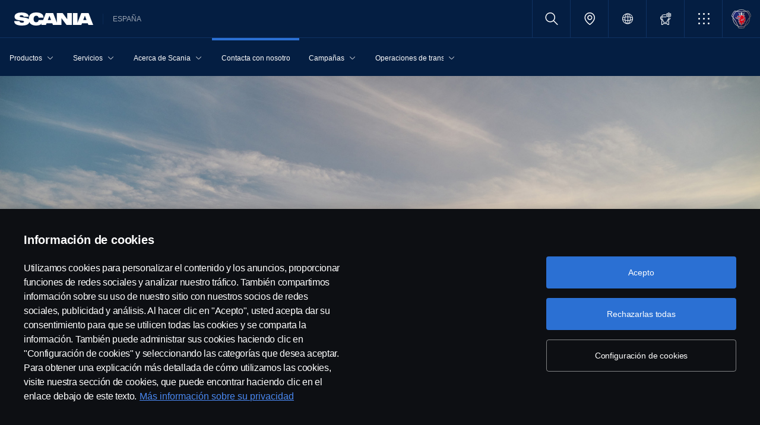

--- FILE ---
content_type: text/html;charset=utf-8
request_url: https://www.scania.com/es/es/home/contact-us.html
body_size: 14063
content:
<!DOCTYPE html>

  <html dir="ltr" lang="es-ES">
    <head>
  <!-- Critical meta tags first - improves initial parsing -->
  <!--<meta http-equiv="X-UA-Compatible" content="IE=edge">-->
  <meta charset="utf-8"/>
  <meta name="viewport" content="width=device-width, initial-scale=1"/>
  <!--<meta http-equiv="content-encoding" content="text/html" />-->


  <!-- Preload critical resources early - improves LCP -->
  <script defer="defer" type="text/javascript" src="/.rum/@adobe/helix-rum-js@%5E2/dist/rum-standalone.js"></script>
<link rel='preload' href='/etc.clientlibs/scania-clientlibs/clientlibs/clientlib-site/resources/fonts/scania-sans/ScaniaSansCY-Regular.woff' as='font' type='font/woff' crossorigin='anonymous'/>
<link rel='preload' href='/etc.clientlibs/scania-clientlibs/clientlibs/clientlib-site/resources/fonts/scania-sans/ScaniaSansCY-Bold.woff' as='font' type='font/woff' crossorigin='anonymous'/>
<link rel='preload' href='/etc.clientlibs/scania-clientlibs/clientlibs/clientlib-site/resources/fonts/scania-sans/ScaniaSansCYHeadline-Regular.woff' as='font' type='font/woff' crossorigin='anonymous'/>
<link rel='preload' href='/etc.clientlibs/scania-clientlibs/clientlibs/clientlib-site/resources/fonts/scania-sans/ScaniaSansCYHeadline-Bold.woff' as='font' type='font/woff' crossorigin='anonymous'/>
<link rel='preload' href='/etc.clientlibs/scania-clientlibs/clientlibs/clientlib-site/resources/fonts/scania-sans/ScaniaSansCYSemiCondensed-Regular.woff' as='font' type='font/woff' crossorigin='anonymous'/>
<link rel='preload' href='/etc.clientlibs/scania-clientlibs/clientlibs/clientlib-site/resources/fonts/scania-sans/ScaniaSansCYSemiCondensed-Bold.woff' as='font' type='font/woff' crossorigin='anonymous'/>
<link rel='preload' href='/etc.clientlibs/scania-clientlibs/clientlibs/clientlib-site/resources/fonts/scania-sans/ScaniaSansCYSemiCondensed-Italic.woff' as='font' type='font/woff' crossorigin='anonymous'/>
<link rel='preload' href='/etc.clientlibs/scania-clientlibs/clientlibs/clientlib-site/resources/fonts/scania-sans/ScaniaSansCYCondensed-Regular.woff' as='font' type='font/woff' crossorigin='anonymous'/>
<link rel='preload' href='/etc.clientlibs/scania-clientlibs/clientlibs/clientlib-site/resources/fonts/scania-sans/ScaniaSansCYCondensed-Bold.woff' as='font' type='font/woff' crossorigin='anonymous'/>
<link rel='preload' href='/etc.clientlibs/scania-clientlibs/clientlibs/clientlib-site/resources/fonts/scania-sans/ScaniaSansCYCondensed-Italic.woff' as='font' type='font/woff' crossorigin='anonymous'/>
<link rel='prefetch' href='/etc.clientlibs/scania-clientlibs/clientlibs/clientlib-site/resources/fonts/icomoon/icomoon.ttf?7i1tjf' as='font' type='font/ttf' crossorigin="anonymous"/>
  

  <!-- Models initialization -->
  
  
  

   <!-- Title and critical meta - improves SEO parsing -->
  <title>Contacta con nosotros | Scania España</title>
  <meta name="description" content="Scania cuenta con representación en todo el mundo con aproximadamente 100 distribuidores nacionales, que organizan las ventas y los servicios de taller. Más de 1600 puntos de servicio ofrecen una asistencia de calidad a nuestros clientes. Además de las ventas y los servicios, Scania ofrece también servicios financieros en la mayoría de los mercados."/>
  <meta name="keywords"/>
  <meta name="format-detection" content="telephone=no"/>

  <!-- Consolidated robots meta - reduces DOM nodes -->
  
  
    <meta name="robots" content="index, follow"/>
  

  <!-- OpenGraph tags grouped - improves social media parsing -->
  <meta property="og:type" content="website"/>
  <meta property="og:image" content="https://publish-prod.www.aem-cloud.scania.com/content/dam/www/market/master/contact-us/20118-012.jpg.transform/Rend_1200X630/image.jpg"/>
  <meta property="og:site_name" content="Scania España"/>
  <meta property="og:title" content="Contacta con nosotros | Scania España"/> 
  <meta name="og:url" content="https://www.scania.com/es/es/home/contact-us.html"/>
  <meta property="og:description" content="Scania cuenta con representación en todo el mundo con aproximadamente 100 distribuidores nacionales, que organizan las ventas y los servicios de taller. Más de 1600 puntos de servicio ofrecen una asistencia de calidad a nuestros clientes. Además de las ventas y los servicios, Scania ofrece también servicios financieros en la mayoría de los mercados."/>     
  
  <!-- Canonical and favicon -->
  <link rel="canonical" href="https://www.scania.com/es/es/home/contact-us.html"/>
  
  
  <!-- Additional meta tags -->
  <meta name="date"/>   
  <meta name="copyright" content="&lt;p>© Copyright Scania 2025 All rights reserved. Scania CV AB (publ), SE-151 87 Södertälje, Sweden, Tel: +46-8-55 38 10 00, Fax: +46-8-55 38 10 37.&lt;/p>
"/>
  <meta name="content-language" content="es-ES"/>
  <meta name="google-site-verification" content="ZsKU-Pe5-ZqUsEn-_vsN2P3GsL4ip5p7KmAGsOixsU0"/>
  <meta name="site" content="Scania España"/>
  <meta name="localised_url" content="https://www.scania.com/es/es/home/contact-us.html"/>
  <meta name="scania_title" content="Contacta con nosotros | Scania España"/>
  <meta name="url" content="https://www.scania.com/es/es/home/contact-us.html"/>

  <!-- Load Japan-specific Load Noto Sans JP fonts with preload -->
  
  
  <!-- Async/defer scripts - prevents render blocking -->
  <script src="https://cdn.cookielaw.org/scripttemplates/otSDKStub.js" data-document-language="true" data-domain-script="9d78e14a-5af5-4fc7-8d13-be82ad0bce2f" async>
  </script>
  <script src="https://assets.adobedtm.com/03cc06ac496b/00ac82b30045/launch-c46eb14ecb7a.min.js" async></script>
  <script src="/etc.clientlibs/scania-clientlibs/clientlibs/clientlib-site/resources/favicon/favicons.js" defer></script>

  <script type="text/javascript">
    function OptanonWrapper() {    
      const tagsH2 = document.querySelectorAll('#onetrust-consent-sdk h2');
      for (let i = 0; i < tagsH2.length; i++) { otReplace(tagsH2[i], "ot-h2"); }
      const tagsH3 = document.querySelectorAll('#onetrust-consent-sdk h3');
      for (let i = 0; i < tagsH3.length; i++) { otReplace(tagsH3[i], "ot-h3"); }
      const tagsH4 = document.querySelectorAll('#onetrust-consent-sdk h4');
      for (let i = 0; i < tagsH4.length; i++) { otReplace(tagsH4[i], "ot-h4"); }
      
      function otReplace(tag, otclass) {
        const parent = tag.parentNode;
        const newDiv = document.createElement("div");        
        if (tag.id) { 
        newDiv.id = tag.id; }
        newDiv.className = tag.className;   
        newDiv.innerHTML = tag.innerHTML;    
        newDiv.classList.add(otclass);
        parent.insertBefore(newDiv, tag);
        parent.removeChild(tag);
      }
    }
  </script>
  <!-- /* <div data-sly-use.analytics="com.scania.cms.models.AnalyticsModel" data-sly-unwrap />*/ -->

  <!-- JSON data scripts -->
  <script id="cookie-model-data" type="application/json">{"nocookieMessage":"Este contenido no está disponible si no habilitas nuestras cookies. Por favor habilita las cookies para poder ver este contenido.","boxTitle":"Configuración de cookies","cookiePageLabel":"Enlace a la política de cookies","cookiePageUrl":"/es/es/home/admin/misc/privacy-statement/cookies.html"}</script>
  <script type="application/ld+json">{"@context":"https://schema.org","@type":"Organization","name":"Scania España","url":"https://www.scania.com/es/es/home/contact-us.html","logo":"https://publish-prod.www.aem-cloud.scania.com/content/dam/www/market/master/contact-us/20118-012.jpg.transform/Rend_1200X630/image.jpg","description":"¡Bienvenido! Scania es una empresa mundial con ventas de camiones, autobuses y servicios en más de 100 países. Las unidades de producción de Scania se encuentran situadas en Europa, Sudamérica y Asia.","sameAs":["https://www.facebook.com/scania.hispania","https://www.instagram.com/scaniaspain/","https://www.linkedin.com/company/scaniaspain/","https://www.youtube.com/user/ScaniaGroup"],"areaServed":{"@type":"Country","name":"ES"},"address":{"@type":"PostalAddress","streetAddress":"","addressLocality":"","postalCode":"","addressCountry":"ES"},"contactPoint":{"@type":"ContactPoint","telephone":"+46-8-55 38 10 00","contactType":"customer service"},"parentOrganization":{"@type":"Organization","name":"Scania CV AB","url":"https://scania.com"}}</script>
  
  <!-- FAQ Schema Markup -->
  

  
  <!-- 13. Client libraries and custom headers -->
  
    
    

    

    
    
    

  
  


    
    
    
<link rel="stylesheet" href="/etc.clientlibs/scania-clientlibs/clientlibs/clientlib-dependencies.lc-d41d8cd98f00b204e9800998ecf8427e-lc.min.css" type="text/css">
<script src="/etc.clientlibs/clientlibs/granite/jquery.lc-7842899024219bcbdb5e72c946870b79-lc.min.js"></script>
<script src="/etc.clientlibs/clientlibs/granite/utils.lc-e7bf340a353e643d198b25d0c8ccce47-lc.min.js"></script>
<script src="/etc.clientlibs/clientlibs/granite/jquery/granite.lc-543d214c88dfa6f4a3233b630c82d875-lc.min.js"></script>
<script src="/etc.clientlibs/foundation/clientlibs/jquery.lc-dd9b395c741ce2784096e26619e14910-lc.min.js"></script>
<script src="/etc.clientlibs/scania-clientlibs/clientlibs/clientlib-typeahead.lc-8d13023d200fa5b86e1d791a404dbc0b-lc.min.js"></script>
<script src="/etc.clientlibs/scania-clientlibs/clientlibs/clientlib-dependencies.lc-853272edd6ae1f3527b8980145e6e4b6-lc.min.js"></script>



    
    
<link rel="stylesheet" href="/etc.clientlibs/scania-clientlibs/clientlibs/clientlib-base.lc-6f26db1fc095fcedf1259139a5a75e0d-lc.min.css" type="text/css">



    
    
<link rel="stylesheet" href="/etc.clientlibs/scania-core-app/components/structure/page/clientlibs/site.lc-d41d8cd98f00b204e9800998ecf8427e-lc.min.css" type="text/css">



    
    
<script src="/etc.clientlibs/scania-clientlibs/clientlibs/clientlib-hyphenate.lc-452b6a9439ac5ca1f82950c2ca922e27-lc.min.js"></script>
<script src="/etc.clientlibs/scania-clientlibs/clientlibs/clientlib-base.lc-3072c5822948a403774c2a5f9bfd2ef9-lc.min.js"></script>



    
    



  
</head>

    

    <body class="dynamic-page ">
      <script type="text/javascript">
        if (window.document.documentMode) {
          window.location.href =
            "https://www.scania.com/staticpages/outdated-browser/outdated-browser.html";
        }
        window.ScaniaNS = {};

        window.adobeDataLayer = window.adobeDataLayer || [];
        const siteType =
          "market";
        let country =
          "ES";
        const language =
          "ES";
        let pageName;
        const url = "\/content\/www\/es\/es\/home\/contact\u002Dus";
        const parts = url.split("/home/");

        if (parts.length <= 1) {
          pageName = "home";
        } else {
          const pageNodes = parts[1].replace(/\//g, ":");
          pageName = "home:" + pageNodes;
        }

        if (siteType === "group") {
          country = "group";
        }

        adobeDataLayer.push({
          event: "pageView",
          pageInfo: {
            pageName: pageName,
            market: country.toLowerCase(),
            language: language.toLowerCase(),
            site: "w3",
          },
        });
      </script>
      
        
      
        
          
        
      
        
      
       
      
      
        



        <!-- s-main-content class is used by csssearch to crawl text in the website -->
<div class="scania-core">
    <div class="root responsivegrid">


<div class="aem-Grid aem-Grid--12 aem-Grid--default--12 ">
    
    



    
<link rel="stylesheet" href="/etc.clientlibs/scania-core-app/components/content/boilerplate/header/clientlibs/site.lc-c962415b0dd00c227fb7dbb420febc4b-lc.min.css" type="text/css">




<div class="cmp-structure-header">
  <div class="header-wrapper" id="header-8f12593d23" data-cmp-data-layer='{"header-8f12593d23":{"@type":"scania-core-app/components/content/boilerplate/header"}}'>
    <div class="skip-link button btn-primary">
      <a href="#skip-to-content" class="cmp-button btn btn-primary cq-dd-linkTo" target="_self" title="Skip to main content" data-analytics="{'eventComponent':'Accessibility', 'eventType':'Button', 'eventLabel':'Skip to main content', 'eventExternal': false}">Skip to main content</a>
    </div>
    
      
        
        


    
<link rel="stylesheet" href="/etc.clientlibs/scania-core-app/components/content/teaser/geoip/clientlibs/site.lc-e03429f1720669db8211119772afb333-lc.min.css" type="text/css">





<div class="cmp-geoip hide false" data-geoIPUrl="/content/www/es/es/home/contact-us.countrycode.get.json">
  <div class="show-flexbox">
    <div class="show-flexbox">

      

      <p class="h3" title="Llevame a scania españa">Llevame a scania españa&nbsp;<span id="geoip-country" class="text-info"></span>.</p>

      <button class="button btn-primary js-close-geoip hide-lg" aria-label="Close location suggestion message" data-analytics="{'eventComponent':'Geo Location','eventType':'Icon','eventLabel':'Close'}">
        <i class="icon icon-cross" aria-hidden="true"></i>
      </button>
    </div>

    <div class="show-flexbox">
      <div class="button-group">

        <div class="button  btn-primary">
          <a href="" class="cmp-button btn btn-primary cq-dd-linkTo" target="_self" id="siteUrl" title="Pareces estar ubicado en" data-analytics="{'eventComponent':'Geo Location','eventType':'Button','eventLabel': 'Pareces estar ubicado en'}">Pareces estar ubicado en</a>
        </div>

        

        <button class="button  btn-primary js-close-geoip close-geoip-icon hide-sm hide-xs" aria-label="Close location suggestion message" data-analytics="{'eventComponent':'Geo Location','eventType':'Icon','eventLabel':'Close'}">
          <i class="icon icon-cross" aria-hidden="true"></i>
        </button>

      </div>
    </div>
  </div>

</div>


    
<script src="/etc.clientlibs/scania-core-app/components/content/teaser/geoip/clientlibs/site.lc-6d531d3ab9add39ec2cbba59e8c5e3df-lc.min.js"></script>



      
    

    
    
	
		




<div class="cq-placeholder" data-emptytext="Promotion Banner Component"></div>
	




    
    <header class="cmp-header">
      
      <div class="header-logo-wrapper default">
        
        
          
            
              <div class="menu-toggle-container">
                <button class="menu-toggle" type="button" aria-label="Menu" aria-controls="js-dynamicMenu" aria-expanded="false">
                  <icon class="menu-toggle__inner icon icon-burger"></icon>
                </button>
              </div>
            
          
        

        
        
          <a class="header-wordmark-logo hide-sm hide-xs" href="/es/es/home.html" title="Scania" target="_self" data-analytics="{'eventComponent':'Header','eventType':'Link','eventLabel':'Scania Wordmark Logo','eventExternal':false}">
            <img class="img-wordmark-logo" src="/etc.clientlibs/scania-clientlibs/clientlibs/clientlib-site/resources/logotype/1.0.0/scania_wordmark/scania-wordmark-white.svg" alt="Scania"/>
          </a>

          <span class="dealer-label hide-sm hide-xs">España</span>
        

        
        

        
        
      </div>

      
      
      <div class="header-links-wrapper default">
        <ul class="links-list">
          
            
          

          
            <li class="site-name hide-md hide-lg">
              España
            </li>
          

          
          <!-- Trigger CSSSearch Modal -->
          <li class="search" data-searchurl="/es/es/home/admin/search-results.html" data-clickenterlabel="See all search results (click enter)">
            <a data-bs-toggle="modal" data-bs-target="#cssSearch" href="javascript:void(0);" title="Buscar"><i class="icon icon-search"></i></a>
            


    
<link rel="stylesheet" href="/etc.clientlibs/scania-core-app/components/content/search/searchbox/clientlibs/site.lc-84709a9da32f53d2ca0059e7b503f4c2-lc.min.css" type="text/css">




    
<script src="/etc.clientlibs/scania-core-app/components/content/search/searchbox/clientlibs/site.lc-5da0e5f994256cd059ed66be33882be6-lc.min.js"></script>




<div class="hide" id="searchConfig" data-searchresultsUrl="/es/es/home/admin/search-results.html" data-fullTextUrl="/api/cssquery.json?site=Scania%20España&site_id=b7b4a865be5fa5abb2df3b897344fb5c&language=es" data-cmpResPath="/conf/scania-core-app/settings/wcm/templates/dynamic/structure/jcr:content/root/header/searchbox.model.json" data-searchApiUrl="/api/cssquery.json">
</div>

<!-- Build CSS Searchbox -->
<section class="csssearch-searchbox" id="searchbox-62a8220a36" data-cmp-data-layer='{"searchbox-62a8220a36":{"@type":"cssSearch/components/searchbox"}}'>
  <!-- Modal -->
  <div class="modal fade" id="cssSearch" data-bs-keyboard="false" tabindex="-1" aria-labelledby="cssSearchLabel" aria-hidden="true">
    <div class="modal-dialog modal-xxl">
      <div class="modal-content">
        <div class="modal-header">
          <div class="searchbox">
            <input type="text" id="searchBoxInput" placeholder="" class="typeahead"/>
            <button class="icon-button" data-bs-dismiss="modal" aria-label="Close search">
            <i class="icon icon-close" aria-hidden="true"></i>
            </button>
          </div>
        </div>
        <div class="modal-body hide"></div>
        <div class="modal-footer">
          <button class="btn btn-transparent searchbox__info">
            <i class="icon icon-search"></i>
            <span id="searchInfo"></span>
          </button>
        </div>
      </div>
    </div>
  </div>
  <!-- Modal Ends -->
</section>
          </li>

          
          

          
            
              
                <li class="dealer-locator">
                  <a href="/es/es/home/admin/misc/dealer/contact-locator.html" id="dealerLocatorUrl" data-analytics="{'eventComponent':'Header','eventType':'Link','eventLabel':'Dealer Locator','eventExternal':false}" title="Dealer Locator">
                    <i class="icon icon-location"></i>
                  </a>
                </li>
              
            
          

        
          
            <li class="sales-region hide-sm hide-xs">
              <a href="/group/en/home/admin/misc/sales-region.html" target="_self" class="salesregion__icon" data-analytics="{'eventComponent':'Sales Region','eventType':'Icon','eventLabel':'Sales Region Globe Icon','eventExternal':false}" title="Market selector">
                <i class="icon icon-globe"></i>
              </a>
            </li>
          
        

          
            <li class="configurator hide-sm hide-xs">
              <a href="https://configurator.scania.com/index.aspx?etel_market=5148&etel_language=5419" target="_self" title="Configurator">
                <i class="icon icon-configurator"></i>
              </a>
            </li>
          

          
            
              <li class="more-menu hide-sm hide-xs">
                
<nav class="cmp-moremenu">
    
    <a href="javascript:void(0);" title="MÁS" tabindex="0" role="button" aria-haspopup="menu" aria-expanded="false" data-analytics="{'eventComponent':'Header | More Menu','eventType':'Icon','eventLabel':'More','eventExternal':false}">
        <i class="icon icon-bento" aria-hidden="true"></i><span class="hide-lg">MÁS</span>
        <i class="icon icon-chevron_down hide-lg" aria-hidden="true"></i>
    </a>
    <ul class="moremenu__list hide">
        
            
            
                <li>
                    
                        <a class="moremenu__item-link" href="https://shop.scania.com/" target="_blank" rel="noopener" data-analytics="{'eventComponent':'Header | More Menu','eventType':'Link','eventLabel':'WEBSHOP','eventExternal':false}">
                            <i class="icon icon-arrow_diagonal" aria-hidden="true"></i><span class="moremenu__item-link-label">WEBSHOP</span>

                        </a>
                    
                    
                </li>
            
                <li>
                    
                        <a class="moremenu__item-link" href="https://my.scania.com/home" target="_blank" rel="noopener" data-analytics="{'eventComponent':'Header | More Menu','eventType':'Link','eventLabel':'My Scania','eventExternal':false}">
                            <i class="icon icon-arrow_diagonal" aria-hidden="true"></i><span class="moremenu__item-link-label">My Scania</span>

                        </a>
                    
                    
                </li>
            
        
            
            
                <li>
                    
                    
                        <a class="moremenu__item-link" href="/es/es/home/about-scania/career/available-positions.html" data-analytics="{'eventComponent':'Header | More Menu','eventType':'Link','eventLabel':'TRABAJA CON NOSOTROS','eventExternal':false}">
                            <i class="icon icon-arrow_diagonal" aria-hidden="true"></i><span class="moremenu__item-link-label">TRABAJA CON NOSOTROS</span>

                        </a>
                    
                </li>
            
        
    </ul>
</nav>
              </li>
            
          

          
          
            <li class="header-scania-logo">
              <a href="/es/es/home.html" title="Scania" data-analytics="{'eventComponent':'Header | Mobile','eventType':'Link','eventLabel':'Scania Symbol Logo','eventExternal':false}">
                <img src="/etc.clientlibs/scania-clientlibs/clientlibs/clientlib-site/resources/logotype/1.0.0/scania_symbol/scania-symbol.svg" alt="Scania" class="header-logo"/>
              </a>
            </li>
          

          
          
        </ul>
      </div>

      
    </header>
    
      
        
        


    
<link rel="stylesheet" href="/etc.clientlibs/scania-core-app/components/content/navigation/dynamicmenu/clientlibs/site.lc-1167f67d5fe23338eb9a46e7493b0900-lc.min.css" type="text/css">



<div class="cmp-dynamicmenu">
  <input type="hidden" id="currentPagePath" value="/content/www/es/es/home/contact-us"/>
  <input type="hidden" id="dynamicMenuTimeStamp"/>
  <nav class="dynamicmenu" id="js-dynamicMenu" role="navigation">
    <div class="dynamicmenu__inner">
      <div class="dynamicmenu__search hide-sm hide-xs">
        <ul class="dynamicmenu__list">
          <li class="dynamicmenu__item dynamicmenu__item--scaniasymbol">
            <a href="/es/es/home.html" title="Scania Symbol" data-analytics="{'eventComponent':'Dynamic Menu | Desktop','eventType':'Link','eventLabel':'Scania Symbol Logo','eventExternal':false}">
              <img src="/etc.clientlibs/scania-clientlibs/clientlibs/clientlib-site/resources/logotype/1.0.0/scania_symbol/scania-symbol.svg" alt="Scania Symbol" class="scania-symbol"/>
            </a>
          </li>
        </ul>
      </div>
      <div class="dynamicmenu__main">
      
      </div>

    </div>
    <div class="dynamicmenu__footer hide">

      
        <div class="configurator">
          <a href="https://configurator.scania.com/index.aspx?etel_market=5148&etel_language=5419" target="_self" title="Configurator">
            <i class="icon icon-configurator"></i><span class="hide-lg">Configurator</span>
          </a>
        </div>
      

      
        
          <div class="dynamicmenu__more"></div>
        
      

      
        
      
      
      
        <div class="sales-region">
          <a href="/group/en/home/admin/misc/sales-region.html" target="_self" class="salesregion__icon" data-analytics="{'eventComponent':'Sales Region','eventType':'Icon','eventLabel':'Sales Region Globe Icon','eventExternal':false}" title="Market selector">
            <i class="icon icon-globe"></i><span class="hide-lg">Country Selector</span>
          </a>
        </div>
      
    


    </div>
  </nav>
  
    
<script src="/etc.clientlibs/scania-core-app/components/content/navigation/dynamicmenu/clientlibs/site.lc-20fc36474d030f70a0ba84d2f24d9ec2-lc.min.js"></script>



</div>
      
    

    
    




  
  
  
  


  </div>
  <div id="skip-to-content" tabindex="-1"></div>
</div>

    
<script src="/etc.clientlibs/scania-core-app/components/content/boilerplate/header/clientlibs/site.lc-d42e060c3f37f40e4e05d8422d125ae5-lc.min.js"></script>


<div class="responsivegrid s-main-content m-main-content aem-GridColumn aem-GridColumn--default--12">


<div class="aem-Grid aem-Grid--12 aem-Grid--default--12 ">
    
    <div class="responsivegrid m-full-bleed aem-GridColumn aem-GridColumn--default--12">


<div class="aem-Grid aem-Grid--12 aem-Grid--default--12 ">
    
    <div class="responsivegrid m-full-bleed aem-GridColumn aem-GridColumn--default--12">


<div class="aem-Grid aem-Grid--12 aem-Grid--default--12 ">
    
    <div class="responsivegrid m-vertical-align-bottom aem-GridColumn aem-GridColumn--default--12">


<div class="aem-Grid aem-Grid--12 aem-Grid--default--12 ">
    
    <div class="heroimage cmp-image ratio-16x5 aem-GridColumn aem-GridColumn--default--12" role="region">


    
<link rel="stylesheet" href="/etc.clientlibs/scania-core-app/components/content/teaser/heroimage/clientlibs/site.lc-e592f904e0998630428ea25415a9149e-lc.min.css" type="text/css">










  
  

  <div class="cmp-hero no-mobile-media" id="heroimage-0f97c37f86" data-cmp-data-layer='{"heroimage-0f97c37f86":{"@type":"scania-core-app/components/content/teaser/heroimage"}}'>

    

    
      <picture class="cmp-image">
        

        <source media="(min-width: 992px)" srcset="/content/www/es/es/home/contact-us/_jcr_content/root/responsivegrid/responsivegrid/responsivegrid_copy/responsivegrid/heroimage.coreimg.85.480.jpeg/1689748271638/20118-012.jpeg 480w,/content/www/es/es/home/contact-us/_jcr_content/root/responsivegrid/responsivegrid/responsivegrid_copy/responsivegrid/heroimage.coreimg.85.600.jpeg/1689748271638/20118-012.jpeg 600w,/content/www/es/es/home/contact-us/_jcr_content/root/responsivegrid/responsivegrid/responsivegrid_copy/responsivegrid/heroimage.coreimg.85.768.jpeg/1689748271638/20118-012.jpeg 768w,/content/www/es/es/home/contact-us/_jcr_content/root/responsivegrid/responsivegrid/responsivegrid_copy/responsivegrid/heroimage.coreimg.85.992.jpeg/1689748271638/20118-012.jpeg 992w,/content/www/es/es/home/contact-us/_jcr_content/root/responsivegrid/responsivegrid/responsivegrid_copy/responsivegrid/heroimage.coreimg.85.1200.jpeg/1689748271638/20118-012.jpeg 1200w,/content/www/es/es/home/contact-us/_jcr_content/root/responsivegrid/responsivegrid/responsivegrid_copy/responsivegrid/heroimage.coreimg.85.1920.jpeg/1689748271638/20118-012.jpeg 1920w" sizes="100vw"/>

        <img class="cmp-image__image" src="/content/www/es/es/home/contact-us/_jcr_content/root/responsivegrid/responsivegrid/responsivegrid_copy/responsivegrid/heroimage.coreimg.jpeg/1689748271638/20118-012.jpeg" sizes="100vw" alt="Vista aérea, naturaleza, camión, v8, 770s, puente, agua" loading="eager" decoding="async" fetchpriority="high" srcset="/content/www/es/es/home/contact-us/_jcr_content/root/responsivegrid/responsivegrid/responsivegrid_copy/responsivegrid/heroimage.coreimg.85.480.jpeg/1689748271638/20118-012.jpeg 480w,/content/www/es/es/home/contact-us/_jcr_content/root/responsivegrid/responsivegrid/responsivegrid_copy/responsivegrid/heroimage.coreimg.85.600.jpeg/1689748271638/20118-012.jpeg 600w,/content/www/es/es/home/contact-us/_jcr_content/root/responsivegrid/responsivegrid/responsivegrid_copy/responsivegrid/heroimage.coreimg.85.768.jpeg/1689748271638/20118-012.jpeg 768w,/content/www/es/es/home/contact-us/_jcr_content/root/responsivegrid/responsivegrid/responsivegrid_copy/responsivegrid/heroimage.coreimg.85.992.jpeg/1689748271638/20118-012.jpeg 992w,/content/www/es/es/home/contact-us/_jcr_content/root/responsivegrid/responsivegrid/responsivegrid_copy/responsivegrid/heroimage.coreimg.85.1200.jpeg/1689748271638/20118-012.jpeg 1200w,/content/www/es/es/home/contact-us/_jcr_content/root/responsivegrid/responsivegrid/responsivegrid_copy/responsivegrid/heroimage.coreimg.85.1920.jpeg/1689748271638/20118-012.jpeg 1920w"/>
      </picture>
  


      <div class="overlay " title="Vista aérea, naturaleza, camión, v8, 770s, puente, agua"></div>
    
  </div>

  

  
    


<div class="aem-Grid aem-Grid--12 aem-Grid--default--12 ">
    
    <div class="responsivegrid m-small-spacer aem-GridColumn aem-GridColumn--default--12">


<div class="aem-Grid aem-Grid--12 aem-Grid--default--12 ">
    
    <div class="title text-left aem-GridColumn aem-GridColumn--default--12">




    
<link rel="stylesheet" href="/etc.clientlibs/scania-core-app/components/content/content/title/clientlibs/site.lc-2abdc9f6ec3baa894c6af4ac9ffbd561-lc.min.css" type="text/css">
<link rel="stylesheet" href="/etc.clientlibs/scania-core-app/components/content/content/cf-renderer/clientlibs/site.lc-2abdc9f6ec3baa894c6af4ac9ffbd561-lc.min.css" type="text/css">






<div class="cmp-title" id="title-7d92c881d4" data-cmp-data-layer='{"title-7d92c881d4":{"@type":"scania-core-app/components/content/content/title"}}'>

  
    <h1 class="cmp-title__text" title="Contacta con nosotros">Contacta con nosotros</h1>
  

  

</div>


    
</div>
<div class="space spacer-24px aem-GridColumn aem-GridColumn--default--12"></div>

    
</div>
</div>

    
</div>

    

  
    
<script src="/etc.clientlibs/scania-core-app/components/content/teaser/heroimage/clientlibs/site.lc-060278a0f4ed76f1eae1cfde0cc8fffb-lc.min.js"></script>



  
    
    

  
</div>
<div class="space spacer-80px aem-GridColumn aem-GridColumn--default--12"></div>

    
</div>
</div>
<div class="responsivegrid m-full-bleed aem-GridColumn aem-GridColumn--default--12">


<div class="aem-Grid aem-Grid--12 aem-Grid--default--12 ">
    
    <div class="responsivegrid m-full-bleed aem-GridColumn aem-GridColumn--default--12">


<div class="aem-Grid aem-Grid--12 aem-Grid--default--12 ">
    
    <div class="responsivegrid m-not-full-bleed aem-GridColumn aem-GridColumn--default--12">


<div class="aem-Grid aem-Grid--12 aem-Grid--default--12 ">
    
    <div class="text text-large text-center aem-GridColumn aem-GridColumn--default--12">
<div data-cmp-data-layer="{&#34;text-5b2231b8c4&#34;:{&#34;@type&#34;:&#34;scania-core-app/components/content/content/text&#34;,&#34;repo:modifyDate&#34;:&#34;2021-08-30T13:59:42Z&#34;,&#34;xdm:text&#34;:&#34;&lt;p>Scania cuenta con representación en todo el mundo con aproximadamente 100 distribuidores nacionales, que organizan las ventas y los servicios de taller. Más de 1600 puntos de servicio ofrecen una asistencia de calidad a nuestros clientes. Además de las ventas y los servicios, Scania ofrece también servicios financieros en la mayoría de los mercados.&lt;/p>\n&#34;}}" id="text-5b2231b8c4" class="cmp-text">
    <p>Scania cuenta con representación en todo el mundo con aproximadamente 100 distribuidores nacionales, que organizan las ventas y los servicios de taller. Más de 1600 puntos de servicio ofrecen una asistencia de calidad a nuestros clientes. Además de las ventas y los servicios, Scania ofrece también servicios financieros en la mayoría de los mercados.</p>

</div>

    

</div>
<div class="space spacer-60px aem-GridColumn aem-GridColumn--default--12"></div>
<div class="ghost aem-GridColumn aem-GridColumn--default--12">

</div>
<div class="ghost aem-GridColumn aem-GridColumn--default--12">

</div>

    
</div>
</div>

    
</div>
</div>
<div class="responsivegrid m-w-1500 scania-grey-theme m-set-full-height m-vertical-align-middle aem-GridColumn aem-GridColumn--default--12">


<div class="aem-Grid aem-Grid--12 aem-Grid--default--12 ">
    
    <div class="responsivegrid m-vertical-align-middle aem-GridColumn--default--none aem-GridColumn aem-GridColumn--default--6 aem-GridColumn--offset--default--0">


<div class="aem-Grid aem-Grid--6 aem-Grid--default--6 ">
    
    <div class="space spacer-60px aem-GridColumn aem-GridColumn--default--6"></div>
<div class="space spacer-16px aem-GridColumn aem-GridColumn--default--6"></div>
<div class="title text-grey text-center article-headers aem-GridColumn aem-GridColumn--default--6">




    






<div class="cmp-title" id="title-bc60f0e930" data-cmp-data-layer='{"title-bc60f0e930":{"@type":"scania-core-app/components/content/content/title"}}'>

  
    <h2 class="cmp-title__text" title="Contacta con tu concesionario">Contacta con tu concesionario</h2>
  

  

</div>


    
</div>
<div class="space spacer-24px aem-GridColumn aem-GridColumn--default--6"></div>
<div class="text text-center aem-GridColumn aem-GridColumn--default--6">
<div data-cmp-data-layer="{&#34;text-0b060c27ed&#34;:{&#34;@type&#34;:&#34;scania-core-app/components/content/content/text&#34;,&#34;repo:modifyDate&#34;:&#34;2021-08-30T13:59:42Z&#34;,&#34;xdm:text&#34;:&#34;&lt;p>Contacta con nosotros si tiene alguna pregunta sobre nuestros productos, servicios u otras actividades dentro de la organización Scania.&lt;/p>\n&#34;}}" id="text-0b060c27ed" class="cmp-text">
    <p>Contacta con nosotros si tiene alguna pregunta sobre nuestros productos, servicios u otras actividades dentro de la organización Scania.</p>

</div>

    

</div>
<div class="space spacer-24px aem-GridColumn aem-GridColumn--default--6"></div>
<div class="cmp cmp-content-contactcta button text-center aem-GridColumn aem-GridColumn--default--6">



    
<link rel="stylesheet" href="/etc.clientlibs/contact/clientlibs.lc-3d7d7e431318a0d8ff69befb05f27193-lc.min.css" type="text/css">




    
<link rel="stylesheet" href="/etc.clientlibs/contact/components/contactcta/clientlibs/site.lc-ad92e689b245cadd4955d84f427587e8-lc.min.css" type="text/css">




    
<script src="/etc.clientlibs/contact/clientlibs.lc-0cf303d8f32764681583497425576444-lc.min.js"></script>





<div class="cmp-contactcta" data-properties="{&#34;dealerServices&#34;:null,&#34;serviceType&#34;:null,&#34;noOfDealers&#34;:&#34;5&#34;,&#34;detailspage&#34;:&#34;/content/www/es/es/home/admin/misc/dealer/dealer-details&#34;,&#34;dealerspage&#34;:&#34;/content/www/es/es/home/admin/misc/dealer/contact-locator&#34;,&#34;enableContactInfo&#34;:false,&#34;currentPagePath&#34;:&#34;/content/www/es/es/home/contact-us&#34;,&#34;country&#34;:null,&#34;countryCode&#34;:&#34;ES&#34;,&#34;languageCode&#34;:&#34;es-ES&#34;,&#34;mapErrorMessage&#34;:&#34;¡Acceso denegado! Encuentre el concesionario más cercano dentro de nuestra página de búsqueda de contacto&#34;,&#34;ctaLabel&#34;:&#34;Encuentre el concesionario más cercano aquí&#34;,&#34;viewAllLabel&#34;:null}">

    <!-- Contact Locator Entry Point -->
    <a class="cmp-button btn btn-primary cq-dd-linkTo contact-locator-cta" href="javascript:void(0)" role="button" data-analytics="{'eventComponent':'Contact CTA','eventType':'Button','eventLabel':'Encuentre el concesionario más cercano aquí'}" data-bs-toggle="modal" data-bs-target="#contactcta-d222a21f17" data-country="ES">Encuentre el concesionario más cercano aquí</a>
        

    <!-- Modal -->
    <!-- Modal -->


<div class="modal fade contact-cta-modal" id="contactcta-d222a21f17" data-cmp-data-layer='{"contactcta-d222a21f17":{"@type":"contact/components/contactcta"}}' tabindex="-1" role="dialog" aria-labelledby="contactModalLabel" aria-hidden="true">
    <div class="modal-dialog">
        <div class="modal-content">
            <div class="modal-header">
                <h4>Encuentre su concesionario</h4>
                <button type="button" class="close" data-bs-dismiss="modal" aria-label="Close" data-analytics="{'eventComponent':'Contact CTA','eventType':'Icon','eventLabel':'Modal Close'}">
                    <span aria-hidden="true"><i class="icon icon-cross"></i></span>
                </button>
            </div>
            <div class="modal-body">
                
                <svg class="spinner-svg " aria-hidden="true">
                    <circle class="spinner"></circle>
                </svg>

                <div class="contactCTA contact-cta hide">
                    <div class="dealer-name">Contacto</div>
                    <div class="first-dealer"></div>

                    <div class="map-directions">
                        <a href="" class="directionLink" target="_blank" data-analytics="{'eventComponent':'Contact CTA','eventType':'Icon','eventLabel':'Obtener indicaciones'}">
                            <i class="icon icon-pin"></i>
                            Obtener indicaciones
                        </a>
                    </div>

                    <div class="dealer-phone">
                        <a href="" class="dealerPhone" target="_blank" data-analytics="{'eventComponent':'Contact CTA','eventType':'Icon','eventLabel':'Dealer Phone'}">
                            <i class="icon icon-phone"></i>
                            <span class="closest-dealer-phone"></span>
                        </a>
                    </div>

                    <div class="find-dealers">
                        <div class="button btn-secondary btn-chevron_right">

                            
                                <a href="/es/es/home/admin/misc/dealer/contact-locator.html" class="cmp-button btn btn-primary cq-dd-linkTo" target="_self" title="Más distribuidores en su área" data-analytics="{'eventComponent':'Contact CTA','eventType':'Button','eventLabel': 'Más distribuidores en su área'}">Más distribuidores en su área</a>

                            
                            

                        </div>
                    </div>

                    
                        <div class="others">
                            <div class="card-wrapper"></div>
                        </div>
                    



                    <div class="space"></div>

                </div>
                
                <div class="contactCTAEmpty hide">

                    <div class="contact-cta-message">
                        <h7 class="geolocation-error"><i class="icon icon-warning text-warning"></i>scania.com would like
                            to use your current location</h7>
                        <p class="scania-sans-regular"><span id="errorMessage">¡Acceso denegado! Encuentre el concesionario más cercano dentro de nuestra página de búsqueda de contacto</span></a>
                        </p>
                    </div>
                    
                    <div class="find-dealers">
                        <div class="button btn-secondary btn-chevron_right">

                            
                                <a href="/es/es/home/admin/misc/dealer/contact-locator.html" class="cmp-button btn btn-primary cq-dd-linkTo" target="_self" title="Más distribuidores en su área" data-analytics="{'eventComponent':'Contact CTA','eventType':'Button','eventLabel': 'Más distribuidores en su área'}">Más distribuidores en su área</a>

                            
                            

                        </div>
                    </div>
                </div>

            </div>
        </div>
        <!-- /.modal-content -->
    </div>
    <!-- /.modal-dialog -->
</div>
<!-- /.modal -->
    <!-- /.modal -->

    
    
<script src="/etc.clientlibs/contact/components/contactcta/clientlibs/site.lc-de55c1f6a567c0d0f99a0e2682630483-lc.min.js"></script>




    
</div></div>
<div class="space spacer-32px aem-GridColumn aem-GridColumn--default--6"></div>

    
</div>
</div>
<div class="responsivegrid m-full-height aem-GridColumn--default--none aem-GridColumn aem-GridColumn--default--6 aem-GridColumn--offset--default--0">


<div class="aem-Grid aem-Grid--6 aem-Grid--default--6 ">
    
    <div class="map aem-GridColumn aem-GridColumn--default--6">


    




    
<link rel="stylesheet" href="/etc.clientlibs/contact/components/map/clientlibs/site.lc-54d7270008070dcdcab8dd2e4c6bd5c5-lc.min.css" type="text/css">






<div class="cmp cmp-content-map" data-properties="{&#34;gmapskey&#34;:&#34;AIzaSyAj_atedfZ3qLkeb0DRXM_lEMrm9HOlhlM&#34;,&#34;dealerServices&#34;:null,&#34;mapTitle&#34;:&#34;Concesionarios en España&#34;,&#34;mapCenter&#34;:&#34;40.411307,-3.579883&#34;,&#34;mapZoom&#34;:&#34;5&#34;,&#34;serviceType&#34;:&#34;DealerV2&#34;,&#34;noOfDealers&#34;:&#34;20&#34;,&#34;viewMapLabel&#34;:&#34;View map&#34;,&#34;dealersLabel&#34;:&#34;dealers&#34;,&#34;callusLabel&#34;:&#34;Call us&#34;,&#34;emailLabel&#34;:&#34;Send us an E-mail&#34;,&#34;workshopEmailLabel&#34;:&#34;Workshop E-mail&#34;,&#34;websiteLabel&#34;:&#34;View dealer website&#34;,&#34;workingHoursLabel&#34;:&#34;Working hours&#34;,&#34;directionsLabel&#34;:&#34;Get Directions&#34;,&#34;detailspage&#34;:&#34;/content/www/es/es/home/admin/misc/dealer/dealer-details&#34;,&#34;dealerspage&#34;:&#34;/content/www/es/es/home/admin/misc/dealer/contact-locator&#34;,&#34;includeContractedPartners&#34;:false,&#34;currentPagePath&#34;:&#34;/content/www/es/es/home/contact-us&#34;,&#34;country&#34;:&#34;ES&#34;,&#34;countryCode&#34;:&#34;ES&#34;,&#34;languageCode&#34;:&#34;es-ES&#34;,&#34;baiduMapskey&#34;:&#34;5f1cbaad-e2a4-4082-afab-bb1764390104&#34;}">

  <!-- Baidu Maps for China -->
  

  <!-- Google Maps for Rest of the World -->
  
      
        


    




    
<script src="/etc.clientlibs/contact/components/map/clientlibs/site.lc-df718020a0b3f5bfa1c389ae95bb84ce-lc.min.js"></script>



<!-- Block that triggers when cookies are disabled -->
<div class="nocookie-placeholder" data-nosnippet="data-nosnippet">
  <div class="section">
    <p class="js-cookie-nocookie-message">[Nocookie Message]</p>

    <div class="ctas">
      <div class="button btn-primary">
        <a class="cmp-button btn btn-primary js-cookie-box-title cq-dd-linkTo" onclick="OneTrust.ToggleInfoDisplay();" tabindex="0" role="button" data-analytics="{'eventComponent':'Cookie Settings','eventType':'Button','eventLabel':'Cookie Settings','eventExternal':false}" title="[Cookie Settings]">[Cookie Settings]</a>
      </div>
      <div class="button btn-white">
        <a class="cmp-button btn btn-primary js-cookie-policy-page-label cq-dd-linkTo" role="button" data-analytics="{'eventComponent':'Cookie','eventType':'Link','eventLabel':'Cookie Policy','eventExternal':false}" href="" title="">[Cookie Policy Page]</a>
      </div>
    </div>
  </div>
</div>
<div class="map-world-container hide">
    <!-- HTML Begins -->


<div class="mapcontainer">

    <!-- Expand Map -->
    <div id="expand" class="hide">
        <button class="openDealer">
            <a href="" data-analytics="{'eventComponent':'Map','eventType':'Link','eventLabel':'Contact Details Page'}" class="dealerLink" target="_blank"><i class="icon icon-expand"></i></a>
        </button>
    </div>

    <div class="mapComponent" id="map-9c9dfec30b" data-cmp-data-layer='{"map-9c9dfec30b":{"@type":"contact/components/map"}}'></div>

    <div class="displayDealers hide">
        <div class="displayDealers-inner dealerList"></div>
    </div>

    <div class="infoContent" style="width: 0; height: 0;">
        <div class="infoContent-inner dealerDetails">
            <div class="dealer-header">
                <h7>
                    <span class="dealer-name"></span>
                    <i class="icon icon-cross close-content"></i>
                </h7>
            </div>
            
            <div class="dealer-information"></div>
            <div class="dealer-phone">
                <h7 class=" text-left">Llámenos</h7>
                <p class="callUs"></p>
            </div>
            <div class="dealer-email">
                <h7 class=" text-left">Envíenos un correo electrónico</h7>
                <p><a class="visitingMailAddress" data-analytics="{'eventComponent':'Map','eventType':'Link','eventLabel':'Visiting Address'}"></a>
                </p>
            </div>
            <div class="dealer-workshop">
                <h7 class=" text-left"> E-mail Workshop</h7>
                <p>
                    <a class="workshopAddress" data-analytics="{'eventComponent':'Map','eventType':'Link','eventLabel':'Workshop Address'}"></a>
                </p>
            </div>
            <div class="dealer-website">
                <h7 class=" text-left"> Ver sitio web del concesionario</h7>
                <p><a class="websiteAddress" data-analytics="{'eventComponent':'Map','eventType':'Link','eventLabel':'Website address'}"></a>
                </p>
            </div>
            <div class="dealer-openinghours">
                <h7 class=" text-left">HORARIO</h7>
                <p class="openingHours">
                    
                </p>
            </div>


            
                <div class="dealerDirection btn btn-ghost">
                    <a href="" target="_blank" class="cmp-button btn btn-primary cq-dd-linkTo directionLink  text-left" data-analytics="{'eventComponent':'Map','eventType':'Link','eventLabel':'Contact Details Page'}">
                        <i class="icon icon-direction"></i> Obtener indicaciones
                    </a>
                </div>
            

        </div>
    </div>
    <!-- Begin: Toast Notifications -->
    <!-- Flexbox container for aligning the toasts -->
    <div class="toast-container m-6" id="mapToasts">
        <div id="errorToast" class="toast error" role="alert" aria-live="assertive" aria-atomic="true">
            <i class="icon icon-info"></i>
            <div class="toast-content">
                <div class="toast-header">Se ha producido un error</div>
                <div class="toast-body" id="errorToastText"></div>
            </div>
            <button type="button" class="close" data-bs-dismiss="toast" aria-label="Close">
                <i class="icon icon-cross"></i>
            </button>
        </div>
    </div>
    <!-- End: Toast Notifications -->
</div>

    <!-- Map Overlay with button -->
    <div id="contact-map-mapoverlay" class="contact-map-mapoverlay  hide">
        <div class="mapimage">
            <div class="button btn-primary btn-chevron_right aem-GridColumn aem-GridColumn--default--12">
                <a id="mapoverlay-cta" class="cmp-button btn btn-primary cq-dd-linkTo" href="javascript:void(0);" target="_self" role="button" data-analytics="{'eventComponent':'Map','eventType':'Link','eventLabel':'View map'}">
                    <span class="cmp-button__text">View map</span>
                </a>
            </div>
            <input type="checkbox" id="contactmap_checkbox" name="contactmap_viewmap_only" value="1" style="display:none !important" tabindex="-1" autocomplete="off"/>
        </div>
    </div>

</div>
      
  

</div></div>
<div class="space spacer-32px aem-GridColumn aem-GridColumn--default--6"></div>

    
</div>
</div>

    
</div>
</div>
<div class="responsivegrid m-full-bleed aem-GridColumn aem-GridColumn--default--12">


<div class="aem-Grid aem-Grid--12 aem-Grid--default--12 ">
    
    <div class="responsivegrid m-not-full-bleed m-big-spacer m-gutter aem-GridColumn aem-GridColumn--default--12">


<div class="aem-Grid aem-Grid--12 aem-Grid--default--12 ">
    
    <div class="space spacer-60px aem-GridColumn aem-GridColumn--default--12"></div>
<div class="ghost aem-GridColumn aem-GridColumn--default--12">

</div>
<div class="space spacer-40px aem-GridColumn aem-GridColumn--default--12"></div>
<div class="space spacer-16px aem-GridColumn aem-GridColumn--default--12"></div>
<div class="ghost aem-GridColumn aem-GridColumn--default--12">

</div>
<div class="space spacer-32px aem-GridColumn aem-GridColumn--default--12"></div>
<div class="title aem-GridColumn aem-GridColumn--default--12">




    






<div class="cmp-title" id="title-9c371ea04c" data-cmp-data-layer='{"title-9c371ea04c":{"@type":"scania-core-app/components/content/content/title"}}'>

  
    <h2 class="cmp-title__text" title="SCANIA RESPONDE">SCANIA RESPONDE</h2>
  

  

</div>


    
</div>
<div class="space spacer-32px aem-GridColumn aem-GridColumn--default--12"></div>
<div class="space spacer-32px aem-GridColumn aem-GridColumn--default--12"></div>
<div class="button btn-primary aem-GridColumn aem-GridColumn--default--12">
  
    <a class="cmp-button btn btn-primary cq-dd-linkTo " href="https://likeik.eu/ihI9L" role="button" title="FORMULARIO DE RECLAMACIÓN " aria-label="FORMULARIO DE RECLAMACIÓN " data-analytics="{'eventComponent':'Button','eventType':'Button','eventLabel':'FORMULARIO DE RECLAMACIÓN '}">FORMULARIO DE RECLAMACIÓN </a>
  
  
</div>
<div class="space spacer-32px aem-GridColumn aem-GridColumn--default--12"></div>
<div class="text text-small text-black aem-GridColumn aem-GridColumn--default--12">
<div data-cmp-data-layer="{&#34;text-2cb89d8816&#34;:{&#34;@type&#34;:&#34;scania-core-app/components/content/content/text&#34;,&#34;repo:modifyDate&#34;:&#34;2023-05-18T13:09:42Z&#34;,&#34;xdm:text&#34;:&#34;&lt;p style=\&#34;text-align: center;\&#34;>Teléfono:&amp;nbsp;916 789 292&lt;/p>\r\n&#34;}}" id="text-2cb89d8816" class="cmp-text">
    <p style="	text-align: center;
">Teléfono: 916 789 292</p>

</div>

    

</div>

    
</div>
</div>
<div class="responsivegrid m-not-full-bleed aem-GridColumn aem-GridColumn--default--12">


<div class="aem-Grid aem-Grid--12 aem-Grid--default--12 ">
    
    <div class="ghost aem-GridColumn aem-GridColumn--default--12">

</div>
<div class="ghost aem-GridColumn aem-GridColumn--default--12">

</div>
<div class="ghost aem-GridColumn aem-GridColumn--default--12">

</div>
<div class="space spacer-32px aem-GridColumn aem-GridColumn--default--12"></div>
<div class="space spacer-32px aem-GridColumn aem-GridColumn--default--12"></div>

    
</div>
</div>
<div class="responsivegrid m-full-bleed aem-GridColumn aem-GridColumn--default--12">


<div class="aem-Grid aem-Grid--12 aem-Grid--default--12 ">
    
    <div class="responsivegrid m-not-full-bleed aem-GridColumn aem-GridColumn--default--12">


<div class="aem-Grid aem-Grid--12 aem-Grid--default--12 ">
    
    <div class="teaser m-big-card version-2 ratio-16-by-9 text-left m-vertical-align-middle aem-GridColumn aem-GridColumn--default--12">


    
<link rel="stylesheet" href="/etc.clientlibs/scania-core-app/components/content/teaser/teaser/clientlibs/site.lc-d82c81ff310d7de695fd0bce6bb8443f-lc.min.css" type="text/css">




<div class="cmp-teaser" id="teaser-8736fb7e03" data-cmp-data-layer='{"teaser-8736fb7e03":{"@type":"scania-core-app/components/content/teaser/teaser"}}'>
  
    <div class="cmp-teaser__image-wrapper">
      <div class="cmp-teaser__image">

	
    <div data-cmp-is="image" data-cmp-lazy data-cmp-src="/content/www/es/es/home/contact-us/_jcr_content/root/responsivegrid/responsivegrid/responsivegrid_copy/responsivegrid_2121670362/responsivegrid_1288035021/responsivegrid_925094699/responsivegrid/teaser.coreimg.90{.width}.jpeg/1630331983046/scania-head-office-11410-004.jpeg" data-cmp-widths="360,480,600,768,992,1200,1920" data-asset="/content/dam/group/contact-us/scania-head-office-11410-004.jpg" data-asset-id="6ec7d9d2-ff8a-4a9a-a235-1df0186241d1" data-title="Air photograph of Scania facilities in SÃ¶dertÃ¤lje, Sweden.Photo: Kontrast foto 2011" class="cmp-image" itemscope itemtype="http://schema.org/ImageObject" id="image-8736fb7e03" data-cmp-data-layer='{"image-8736fb7e03":{"@type":"scania-core-app/components/content/content/image"}}'>
      <a class="cmp-image__link" href="/content/scanianoe/group/en/home/contact-us/scania-head-office" data-analytics="{'eventComponent':'Image','eventType':'Link','eventLabel':'Air photograph of Scania facilities in SÃ¶dertÃ¤lje, Sweden.Photo: Kontrast foto 2011','eventExternal':false}" data-cmp-hook-image="link">
        <noscript data-nosnippet="data-nosnippet" data-cmp-hook-image="noscript">
          
          <img src="/content/www/es/es/home/contact-us/_jcr_content/root/responsivegrid/responsivegrid/responsivegrid_copy/responsivegrid_2121670362/responsivegrid_1288035021/responsivegrid_925094699/responsivegrid/teaser.coreimg.jpeg/1630331983046/scania-head-office-11410-004.jpeg" srcset="/content/www/es/es/home/contact-us/_jcr_content/root/responsivegrid/responsivegrid/responsivegrid_copy/responsivegrid_2121670362/responsivegrid_1288035021/responsivegrid_925094699/responsivegrid/teaser.coreimg.90.360.jpeg/1630331983046/scania-head-office-11410-004.jpeg 360w,/content/www/es/es/home/contact-us/_jcr_content/root/responsivegrid/responsivegrid/responsivegrid_copy/responsivegrid_2121670362/responsivegrid_1288035021/responsivegrid_925094699/responsivegrid/teaser.coreimg.90.480.jpeg/1630331983046/scania-head-office-11410-004.jpeg 480w,/content/www/es/es/home/contact-us/_jcr_content/root/responsivegrid/responsivegrid/responsivegrid_copy/responsivegrid_2121670362/responsivegrid_1288035021/responsivegrid_925094699/responsivegrid/teaser.coreimg.90.600.jpeg/1630331983046/scania-head-office-11410-004.jpeg 600w,/content/www/es/es/home/contact-us/_jcr_content/root/responsivegrid/responsivegrid/responsivegrid_copy/responsivegrid_2121670362/responsivegrid_1288035021/responsivegrid_925094699/responsivegrid/teaser.coreimg.90.768.jpeg/1630331983046/scania-head-office-11410-004.jpeg 768w,/content/www/es/es/home/contact-us/_jcr_content/root/responsivegrid/responsivegrid/responsivegrid_copy/responsivegrid_2121670362/responsivegrid_1288035021/responsivegrid_925094699/responsivegrid/teaser.coreimg.90.992.jpeg/1630331983046/scania-head-office-11410-004.jpeg 992w,/content/www/es/es/home/contact-us/_jcr_content/root/responsivegrid/responsivegrid/responsivegrid_copy/responsivegrid_2121670362/responsivegrid_1288035021/responsivegrid_925094699/responsivegrid/teaser.coreimg.90.1200.jpeg/1630331983046/scania-head-office-11410-004.jpeg 1200w,/content/www/es/es/home/contact-us/_jcr_content/root/responsivegrid/responsivegrid/responsivegrid_copy/responsivegrid_2121670362/responsivegrid_1288035021/responsivegrid_925094699/responsivegrid/teaser.coreimg.90.1920.jpeg/1630331983046/scania-head-office-11410-004.jpeg 1920w" loading="lazy" class="cmp-image__image" itemprop="contentUrl" content="/content/dam/group/contact-us/scania-head-office-11410-004.jpg" data-cmp-hook-image="image" alt="Air photograph of Scania facilities in SÃ¶dertÃ¤lje, Sweden.Photo: Kontrast foto 2011"/>
          
        </noscript>
      </a>
      
      
      
      <meta itemprop="name" content="Air photograph of Scania facilities in SÃ¶dertÃ¤lje, Sweden.Photo: Kontrast foto 2011"/> 
      
    </div>
    
  




    




    



</div>
      <div class="cmp-teaser__text cmp-teaser__text-in-image-wrapper">
        
  

        
    <div class="cmp-teaser__description"><p>Accede a nuestra página oficial de contacto de la oficina central</p>
</div>

      </div>
    </div>
  
  <div class="cmp-teaser__content">
    <a data-analytics="{'eventComponent':'teaser','eventType':'Image','eventLabel':''}" class="cmp-teaserimage__link" href="/content/scanianoe/group/en/home/contact-us/scania-head-office" data-cmp-hook-teaser="linkURL">
      <div class="overlay"></div>
    </a>
    <div class="cmp-teaser__text cmp-teaser__text-in-content">
      
  

      
    <div class="cmp-teaser__description"><p>Accede a nuestra página oficial de contacto de la oficina central</p>
</div>

    </div>
    
    

  </div>
</div>

    


    
<script src="/etc.clientlibs/scania-core-app/components/content/teaser/teaser/clientlibs/site.lc-4ab70b65daed7f945f12f8a1c03ba927-lc.min.js"></script>



</div>

    
</div>
</div>

    
</div>
</div>

    
</div>
</div>

    
</div>
</div>

    
</div>
</div>
<div class="space spacer-32px aem-GridColumn aem-GridColumn--default--12"></div>

    
</div>
</div>

    
</div>
</div>



<div class="cmp cmp-structure-footer">

      
    
    
    
<link rel="stylesheet" href="/etc.clientlibs/scania-core-app/components/content/boilerplate/footer/clientlibs/site.lc-dba532025056b4b6ffddc822cfaad8b8-lc.min.css" type="text/css">
<link rel="stylesheet" href="/etc.clientlibs/scania-core-app/components/content/boilerplate/extendedfooter/clientlibs/site.lc-aa8d563e32505be5320b76001e045a90-lc.min.css" type="text/css">



    
  <footer id="footer-9b53509cca" data-cmp-data-layer='{"footer-9b53509cca":{"@type":"scania-core-app/components/content/boilerplate/footer"}}'>
    
      





    




    




    




<div class="extendedfooter" id="extendedfooter-13a6b23a92" data-cmp-data-layer='{"extendedfooter-13a6b23a92":{"@type":"scania-core-app/components/content/boilerplate/extendedfooter"}}'>
    
        
        <ul class="extendedfooter_links-list">
            
                <li class="links" data-analytics="{'eventComponent':'Extended Footer','eventType':'Accordion','eventLabel':'Productos'}">
                    <span class="links-header">
                        <span class="links-title">Productos</span>
                        <i class="js-extendedfooter-accordion icon icon-chevron_down toggle-down" aria-hidden="true"></i>
                    </span>
                    <ul class="sublinks hide-sm hide-xs">
                        
                            <li><a href="/es/es/home/products/trucks.html" title="Camiones" data-analytics="{'eventComponent':'Extended Footer','eventType':'Link','eventLabel':'Camiones'}">Camiones</a>
                            </li>
                        
                            <li><a href="/es/es/home/products/buses-and-coaches.html" title="Autobuses y Autocares" data-analytics="{'eventComponent':'Extended Footer','eventType':'Link','eventLabel':'Autobuses y Autocares'}">Autobuses y Autocares</a>
                            </li>
                        
                            <li><a href="/es/es/home/products/buses-and-coaches.html" title="Soluciones Generales de Energía" data-analytics="{'eventComponent':'Extended Footer','eventType':'Link','eventLabel':'Soluciones Generales de Energía'}">Soluciones Generales de Energía</a>
                            </li>
                        
                            <li><a href="/es/es/home/products/attributes.html" title="Atributos" data-analytics="{'eventComponent':'Extended Footer','eventType':'Link','eventLabel':'Atributos'}">Atributos</a>
                            </li>
                        
                    </ul>
                </li>
            
                <li class="links" data-analytics="{'eventComponent':'Extended Footer','eventType':'Accordion','eventLabel':'Services'}">
                    <span class="links-header">
                        <span class="links-title">Services</span>
                        <i class="js-extendedfooter-accordion icon icon-chevron_down toggle-down" aria-hidden="true"></i>
                    </span>
                    <ul class="sublinks hide-sm hide-xs">
                        
                            <li><a href="/es/es/home/services/services-360.html" title="Reparación y mantenimiento" data-analytics="{'eventComponent':'Extended Footer','eventType':'Link','eventLabel':'Reparación y mantenimiento'}">Reparación y mantenimiento</a>
                            </li>
                        
                            <li><a href="/es/es/home/services/digital-services.html" title="Servicios de datos conectados" data-analytics="{'eventComponent':'Extended Footer','eventType':'Link','eventLabel':'Servicios de datos conectados'}">Servicios de datos conectados</a>
                            </li>
                        
                            <li><a href="/es/es/home/services/finance-and-insurance.html" title="Scania Finance" data-analytics="{'eventComponent':'Extended Footer','eventType':'Link','eventLabel':'Scania Finance'}">Scania Finance</a>
                            </li>
                        
                            <li><a href="/es/es/home/services/finance-and-insurance/insurance.html" title="Seguros" data-analytics="{'eventComponent':'Extended Footer','eventType':'Link','eventLabel':'Seguros'}">Seguros</a>
                            </li>
                        
                    </ul>
                </li>
            
                <li class="links" data-analytics="{'eventComponent':'Extended Footer','eventType':'Accordion','eventLabel':'Sobre Scania'}">
                    <span class="links-header">
                        <span class="links-title">Sobre Scania</span>
                        <i class="js-extendedfooter-accordion icon icon-chevron_down toggle-down" aria-hidden="true"></i>
                    </span>
                    <ul class="sublinks hide-sm hide-xs">
                        
                            <li><a href="/es/es/home/about-scania/career/available-positions.html" title="Vacantes disponibles" data-analytics="{'eventComponent':'Extended Footer','eventType':'Link','eventLabel':'Vacantes disponibles'}">Vacantes disponibles</a>
                            </li>
                        
                            <li><a href="/es/es/home/about-scania/newsroom/news.html" title="Noticias" data-analytics="{'eventComponent':'Extended Footer','eventType':'Link','eventLabel':'Noticias'}">Noticias</a>
                            </li>
                        
                            <li><a href="/es/es/home/about-scania/sustainability.html" title="Sostenibilidad Scania" data-analytics="{'eventComponent':'Extended Footer','eventType':'Link','eventLabel':'Sostenibilidad Scania'}">Sostenibilidad Scania</a>
                            </li>
                        
                            <li><a href="https://shop.scania.com/" title="Scania Webshop" data-analytics="{'eventComponent':'Extended Footer','eventType':'Link','eventLabel':'Scania Webshop'}">Scania Webshop</a>
                            </li>
                        
                    </ul>
                </li>
            
                
            
                
            
                
            
        </ul>

        
        <div class="extendedfooter_region-container">
            <span class="extendedfooter_region">
                
                    <span class="extendedfooter_region-label">
                        Scania in Your Region:
                        
                    </span>
                    <span class="extendedfooter_country-label">España</span>
                
            </span>
            <span class="extendedfooter_scroll-top" data-analytics="{'eventComponent':'Extended Footer','eventType':'Scroll To Top','eventLabel':'Scroll To Top'}">
                <i class="icon icon-arrow_up" title="Scroll To Top"></i>
            </span>
        </div>

    
</div>
    

    
    <div class="footer">
      <div class="footer__all-links-container">
        <div class="footer__main-links-container">
          <ul class="footer__main-links">
            <li>
              <a href="/es/es/home/admin/misc/legal.html" title="Aviso Legal" data-analytics="{'eventComponent':'Footer','eventType':'Link','eventLabel':'Aviso Legal'}">
                Aviso Legal
              </a>
            </li>
          
            <li>
              <a href="/es/es/home/admin/misc/privacy-statement.html" title="Declaración de Privacidad" data-analytics="{'eventComponent':'Footer','eventType':'Link','eventLabel':'Declaración de Privacidad'}">
                Declaración de Privacidad
              </a>
            </li>
          
            <li>
              <a href="/es/es/home/admin/misc/privacy-statement/cookies.html" title="Cookies" data-analytics="{'eventComponent':'Footer','eventType':'Link','eventLabel':'Cookies'}">
                Cookies
              </a>
            </li>
          
            <li>
              <a href="/es/es/home/contact-us.html" title="Contacta con nosotros" data-analytics="{'eventComponent':'Footer','eventType':'Link','eventLabel':'Contacta con nosotros'}">
                Contacta con nosotros
              </a>
            </li>
          
            <li>
              <a href="/es/es/home/admin/misc/whistleblowing.html" title="Whistleblowing" data-analytics="{'eventComponent':'Footer','eventType':'Link','eventLabel':'Whistleblowing'}">
                Whistleblowing
              </a>
            </li>
          </ul>
          <div>
            <a class="cookie-settings-link uppercase-link js-cookie-box-title" tabindex="0" data-analytics="{'eventComponent':'Cookie Settings','eventType':'Link','eventLabel':'Cookie Settings','eventExternal':false}" title="">
              [Cookie Settings]
            </a> 
          </div>
        </div>

        <ul class="footer__social-links">
          <li>
            <a href="https://www.facebook.com/scania.hispania" target="_blank" title="Facebook" data-analytics="{'eventComponent':'Footer','eventType':'Link','eventLabel':'facebook','eventExternal':true}">
              <i class="icon icon-facebook" title="Facebook"></i>
            </a>
          </li>
        
          <li>
            <a href="https://www.instagram.com/scaniaspain/" target="_blank" title="Instagram" data-analytics="{'eventComponent':'Footer','eventType':'Link','eventLabel':'instagram','eventExternal':true}">
              <i class="icon icon-instagram" title="Instagram"></i>
            </a>
          </li>
        
          <li>
            <a href="https://www.linkedin.com/company/scaniaspain/" target="_blank" title="LinkedIn" data-analytics="{'eventComponent':'Footer','eventType':'Link','eventLabel':'linkedin','eventExternal':true}">
              <i class="icon icon-linkedin" title="LinkedIn"></i>
            </a>
          </li>
        
          <li>
            <a href="https://www.youtube.com/user/ScaniaGroup" target="_blank" title="YouTube" data-analytics="{'eventComponent':'Footer','eventType':'Link','eventLabel':'youtube','eventExternal':true}">
              <i class="icon icon-youtube" title="YouTube"></i>
            </a>
          </li>
        </ul>
      </div>
      <div class="footer__main-brand">
        <p><p>© Copyright Scania 2025 All rights reserved. Scania CV AB (publ), SE-151 87 Södertälje, Sweden, Tel: &#43;46-8-55 38 10 00, Fax: &#43;46-8-55 38 10 37.</p>
</p>
      </div>
    </div>
  </footer>
</div>


    
<script src="/etc.clientlibs/scania-core-app/components/content/boilerplate/footer/clientlibs/site.lc-5a818553c6349468c44735d173b34594-lc.min.js"></script>
<script src="/etc.clientlibs/scania-core-app/components/content/boilerplate/extendedfooter/clientlibs/site.lc-ac4d435036fdd967d659508414c5da9b-lc.min.js"></script>




    
</div>
</div>

</div>
        
    
    




  
    
<script src="/etc.clientlibs/scania-core-app/components/structure/page/clientlibs/site.lc-7b197ea2e7174442e2587c9a39ae6b05-lc.min.js"></script>



  

    

    

    
    

        

      
    </body>
    




  
    



  

  </html>



--- FILE ---
content_type: text/css;charset=utf-8
request_url: https://www.scania.com/etc.clientlibs/contact/components/map/clientlibs/site.lc-54d7270008070dcdcab8dd2e4c6bd5c5-lc.min.css
body_size: 1521
content:
input[type=text]::-ms-clear{display:none}
a,a:visited{outline:0}
.map-world-container{position:relative}
.contact-map-mapoverlay{margin:0 auto !important;float:none !important;width:100% !important;display:flex;overflow:hidden;padding:0;position:absolute;top:0;z-index:2;height:100%}
.contact-map-mapoverlay .mapimage{-o-object-fit:cover;object-fit:cover;width:100%;height:100%;background-image:url('../../../../../etc.clientlibs/contact/clientlibs/resources/images/map-big.jpg');display:flex;justify-content:center;align-items:center;background-position:center center;background-repeat:no-repeat;background-size:115%}
.contact-map-mapoverlay #mapoverlay-cta{width:200px}
.mapcontainer{position:relative;background-color:transparent}
.mapcontainer .gmnoprint.gm-bundled-control{top:50px !important}
.mapcontainer #expand{right:10px !important;top:10px !important;outline:0}
.mapcontainer .openDealer{height:40px;width:40px;background:#fff !important;border-radius:4px;outline:0;box-shadow:0 3px 3px 0 rgba(0,0,0,0.1)}
.mapcontainer .dealerLink,.mapcontainer .dealerLink:link{text-decoration:none;color:#0d0f13}
.mapcontainer .icon-expand{font-size:40px;outline:0;font-weight:700}
.mapcontainer #mapToasts{top:15%}
.mapcontainer.china{border:1px solid #dbdfe6}
.mapcontainer.china .viewDealers{position:absolute;top:0}
.mapcontainer.china .infoContent,.mapcontainer.china .displayDealers{position:absolute}
.mapcontainer .mapComponent{overflow:hidden;padding-bottom:100%;position:relative;height:0}
.mapcontainer .mapComponent iframe{left:0;top:0;height:100%;width:100%;position:absolute;outline:0;border:0}
.mapcontainer button{border:0;padding:0;margin:0;background:transparent}
.mapcontainer .dealerDetails{overflow-y:auto}
.mapcontainer .dealerDetails::-webkit-scrollbar{width:4px;background:#e7e9ee}
.mapcontainer .dealerDetails::-webkit-scrollbar-thumb{background-color:#b0b7c4}
.mapcontainer .displayDealers,.mapcontainer .infoContent{display:flex;overflow:hidden;justify-content:flex-start;position:unset;height:auto;width:100%;margin:16px 0;background-color:#f9fafb;border-radius:4px;box-shadow:0 3px 3px 0 rgba(0,0,0,0.1),0 -1px 1px 0 rgba(0,0,0,0.05);border-right:1px solid #dbdfe6;border-bottom:1px solid #dbdfe6;border-left:1px solid #dbdfe6}
.mapcontainer .displayDealers .displayDealers-inner,.mapcontainer .infoContent .displayDealers-inner,.mapcontainer .displayDealers .infoContent-inner,.mapcontainer .infoContent .infoContent-inner{padding-top:16px;overflow-y:auto;display:flex;align-items:center;flex-wrap:wrap;flex-grow:1}
.mapcontainer .displayDealers .displayDealers-inner h6,.mapcontainer .infoContent .displayDealers-inner h6,.mapcontainer .displayDealers .infoContent-inner h6,.mapcontainer .infoContent .infoContent-inner h6{text-align:left;padding-left:16px;position:relative;display:flex;align-items:center;width:calc(100% - 16px)}
.mapcontainer .displayDealers .displayDealers-inner h6 .close-list,.mapcontainer .infoContent .displayDealers-inner h6 .close-list,.mapcontainer .displayDealers .infoContent-inner h6 .close-list,.mapcontainer .infoContent .infoContent-inner h6 .close-list{position:absolute;right:16px;cursor:pointer}
.mapcontainer .displayDealers .displayDealers-inner .dealer-listing,.mapcontainer .infoContent .displayDealers-inner .dealer-listing,.mapcontainer .displayDealers .infoContent-inner .dealer-listing,.mapcontainer .infoContent .infoContent-inner .dealer-listing{margin:0;padding:0;list-style:none;width:100%}
.mapcontainer .displayDealers .displayDealers-inner .dealer-listing .dealer-listing-dealer,.mapcontainer .infoContent .displayDealers-inner .dealer-listing .dealer-listing-dealer,.mapcontainer .displayDealers .infoContent-inner .dealer-listing .dealer-listing-dealer,.mapcontainer .infoContent .infoContent-inner .dealer-listing .dealer-listing-dealer{border-bottom:1px solid #dbdfe6}
.mapcontainer .displayDealers .displayDealers-inner .dealer-listing .dealer-information,.mapcontainer .infoContent .displayDealers-inner .dealer-listing .dealer-information,.mapcontainer .displayDealers .infoContent-inner .dealer-listing .dealer-information,.mapcontainer .infoContent .infoContent-inner .dealer-listing .dealer-information{display:flex;align-items:center;justify-content:flex-start;width:calc(100% - 32px);padding:16px;flex-wrap:wrap;margin:8px 0;cursor:pointer}
.mapcontainer .displayDealers .displayDealers-inner .dealer-listing .dealer-information:hover,.mapcontainer .infoContent .displayDealers-inner .dealer-listing .dealer-information:hover,.mapcontainer .displayDealers .infoContent-inner .dealer-listing .dealer-information:hover,.mapcontainer .infoContent .infoContent-inner .dealer-listing .dealer-information:hover{background-color:#edeff3}
.mapcontainer .displayDealers .displayDealers-inner .dealer-listing .dealer-information a,.mapcontainer .infoContent .displayDealers-inner .dealer-listing .dealer-information a,.mapcontainer .displayDealers .infoContent-inner .dealer-listing .dealer-information a,.mapcontainer .infoContent .infoContent-inner .dealer-listing .dealer-information a,.mapcontainer .displayDealers .displayDealers-inner .dealer-listing .dealer-information a:link,.mapcontainer .infoContent .displayDealers-inner .dealer-listing .dealer-information a:link,.mapcontainer .displayDealers .infoContent-inner .dealer-listing .dealer-information a:link,.mapcontainer .infoContent .infoContent-inner .dealer-listing .dealer-information a:link,.mapcontainer .displayDealers .displayDealers-inner .dealer-listing .dealer-information a:hover,.mapcontainer .infoContent .displayDealers-inner .dealer-listing .dealer-information a:hover,.mapcontainer .displayDealers .infoContent-inner .dealer-listing .dealer-information a:hover,.mapcontainer .infoContent .infoContent-inner .dealer-listing .dealer-information a:hover{text-decoration:none;width:100%}
.mapcontainer .displayDealers .displayDealers-inner .dealer-listing .external,.mapcontainer .infoContent .displayDealers-inner .dealer-listing .external,.mapcontainer .displayDealers .infoContent-inner .dealer-listing .external,.mapcontainer .infoContent .infoContent-inner .dealer-listing .external,.mapcontainer .displayDealers .displayDealers-inner .dealer-listing .internal,.mapcontainer .infoContent .displayDealers-inner .dealer-listing .internal,.mapcontainer .displayDealers .infoContent-inner .dealer-listing .internal,.mapcontainer .infoContent .infoContent-inner .dealer-listing .internal{display:flex;align-items:flex-start;justify-content:flex-start;width:95%;position:relative}
.mapcontainer .displayDealers .displayDealers-inner .dealer-listing .dealer-name,.mapcontainer .infoContent .displayDealers-inner .dealer-listing .dealer-name,.mapcontainer .displayDealers .infoContent-inner .dealer-listing .dealer-name,.mapcontainer .infoContent .infoContent-inner .dealer-listing .dealer-name{color:#0d0f13;text-align:left;position:relative;display:flex;width:100%}
.mapcontainer .displayDealers .displayDealers-inner .dealer-listing .dealer-name a,.mapcontainer .infoContent .displayDealers-inner .dealer-listing .dealer-name a,.mapcontainer .displayDealers .infoContent-inner .dealer-listing .dealer-name a,.mapcontainer .infoContent .infoContent-inner .dealer-listing .dealer-name a{width:90%}
.mapcontainer .displayDealers .displayDealers-inner .dealer-listing .dealer-name a,.mapcontainer .infoContent .displayDealers-inner .dealer-listing .dealer-name a,.mapcontainer .displayDealers .infoContent-inner .dealer-listing .dealer-name a,.mapcontainer .infoContent .infoContent-inner .dealer-listing .dealer-name a,.mapcontainer .displayDealers .displayDealers-inner .dealer-listing .dealer-name a:link,.mapcontainer .infoContent .displayDealers-inner .dealer-listing .dealer-name a:link,.mapcontainer .displayDealers .infoContent-inner .dealer-listing .dealer-name a:link,.mapcontainer .infoContent .infoContent-inner .dealer-listing .dealer-name a:link{color:#0d0f13;text-align:left}
.mapcontainer .displayDealers .displayDealers-inner .dealer-listing .dealer-name a:hover,.mapcontainer .infoContent .displayDealers-inner .dealer-listing .dealer-name a:hover,.mapcontainer .displayDealers .infoContent-inner .dealer-listing .dealer-name a:hover,.mapcontainer .infoContent .infoContent-inner .dealer-listing .dealer-name a:hover{text-decoration:none}
.mapcontainer .displayDealers .displayDealers-inner .dealer-listing .dealer-name .icon-arrow_diagonal.open-dealer,.mapcontainer .infoContent .displayDealers-inner .dealer-listing .dealer-name .icon-arrow_diagonal.open-dealer,.mapcontainer .displayDealers .infoContent-inner .dealer-listing .dealer-name .icon-arrow_diagonal.open-dealer,.mapcontainer .infoContent .infoContent-inner .dealer-listing .dealer-name .icon-arrow_diagonal.open-dealer{position:absolute;right:-5%;color:#0d0f13}
.mapcontainer .displayDealers .displayDealers-inner .dealer-listing .dealer-address,.mapcontainer .infoContent .displayDealers-inner .dealer-listing .dealer-address,.mapcontainer .displayDealers .infoContent-inner .dealer-listing .dealer-address,.mapcontainer .infoContent .infoContent-inner .dealer-listing .dealer-address{font-size:1.4rem;line-height:20px;color:#0d0f13;display:flex;width:90%}
.mapcontainer .displayDealers .displayDealers-inner::-webkit-scrollbar,.mapcontainer .infoContent .displayDealers-inner::-webkit-scrollbar,.mapcontainer .displayDealers .infoContent-inner::-webkit-scrollbar,.mapcontainer .infoContent .infoContent-inner::-webkit-scrollbar{width:4px;background:#e7e9ee}
.mapcontainer .displayDealers .displayDealers-inner::-webkit-scrollbar-thumb,.mapcontainer .infoContent .displayDealers-inner::-webkit-scrollbar-thumb,.mapcontainer .displayDealers .infoContent-inner::-webkit-scrollbar-thumb,.mapcontainer .infoContent .infoContent-inner::-webkit-scrollbar-thumb{background-color:#b0b7c4}
.mapcontainer .displayDealers .infoContent-inner,.mapcontainer .infoContent .infoContent-inner{flex-wrap:wrap}
.mapcontainer .displayDealers .infoContent-inner .dealer-header,.mapcontainer .infoContent .infoContent-inner .dealer-header,.mapcontainer .displayDealers .infoContent-inner .dealer-information,.mapcontainer .infoContent .infoContent-inner .dealer-information,.mapcontainer .displayDealers .infoContent-inner .dealer-phone,.mapcontainer .infoContent .infoContent-inner .dealer-phone,.mapcontainer .displayDealers .infoContent-inner .dealer-email,.mapcontainer .infoContent .infoContent-inner .dealer-email,.mapcontainer .displayDealers .infoContent-inner .dealer-workshop,.mapcontainer .infoContent .infoContent-inner .dealer-workshop,.mapcontainer .displayDealers .infoContent-inner .dealer-website,.mapcontainer .infoContent .infoContent-inner .dealer-website,.mapcontainer .displayDealers .infoContent-inner .dealer-openinghours,.mapcontainer .infoContent .infoContent-inner .dealer-openinghours{padding-left:16px;margin-bottom:16px;font-size:1.4rem;line-height:20px;color:#0d0f13;width:90%}
.mapcontainer .displayDealers .infoContent-inner .dealer-openinghours,.mapcontainer .infoContent .infoContent-inner .dealer-openinghours{border-top:1px solid #dbdfe6;border-bottom:1px solid #dbdfe6;padding:16px 0 16px 16px;width:100%}
.mapcontainer .displayDealers .infoContent-inner h7,.mapcontainer .infoContent .infoContent-inner h7{text-align:left;position:relative;display:flex;align-items:flex-start;line-height:24px}
.mapcontainer .displayDealers .infoContent-inner h7 .close-content,.mapcontainer .infoContent .infoContent-inner h7 .close-content{position:absolute;right:0;cursor:pointer;display:flex;line-height:20px;font-size:20px}
.mapcontainer .displayDealers .infoContent-inner h7 .dealer-name,.mapcontainer .infoContent .infoContent-inner h7 .dealer-name{display:flex;width:calc(84%)}
.mapcontainer .displayDealers .infoContent-inner div,.mapcontainer .infoContent .infoContent-inner div{display:flex;width:100%;align-items:center;flex-wrap:wrap}
.mapcontainer .displayDealers .infoContent-inner div p,.mapcontainer .infoContent .infoContent-inner div p{font-size:1.4rem;line-height:20px;color:#0d0f13;display:flex;align-items:center;width:90%}
.mapcontainer .displayDealers .infoContent-inner div p a,.mapcontainer .infoContent .infoContent-inner div p a,.mapcontainer .displayDealers .infoContent-inner div p a:link,.mapcontainer .infoContent .infoContent-inner div p a:link,.mapcontainer .displayDealers .infoContent-inner div p a:hover,.mapcontainer .infoContent .infoContent-inner div p a:hover{text-decoration:none}
.mapcontainer .displayDealers .infoContent-inner div p.openingHours,.mapcontainer .infoContent .infoContent-inner div p.openingHours{flex-wrap:wrap}
.mapcontainer .displayDealers .infoContent-inner div p.openingHours .time,.mapcontainer .infoContent .infoContent-inner div p.openingHours .time{color:#b0b7c4}
.mapcontainer .displayDealers .infoContent-inner div p.openingHours div,.mapcontainer .infoContent .infoContent-inner div p.openingHours div{line-height:24px}
.mapcontainer .displayDealers .infoContent-inner div.btn-ghost:hover,.mapcontainer .infoContent .infoContent-inner div.btn-ghost:hover,.mapcontainer .displayDealers .infoContent-inner div .btn-primary:hover,.mapcontainer .infoContent .infoContent-inner div .btn-primary:hover{color:inherit !important;background-color:transparent !important;border-color:transparent !important}
.mapcontainer .displayDealers .infoContent-inner div.btn-ghost,.mapcontainer .infoContent .infoContent-inner div.btn-ghost,.mapcontainer .displayDealers .infoContent-inner div .btn-primary,.mapcontainer .infoContent .infoContent-inner div .btn-primary{border-color:transparent !important;padding:0;margin:0;color:#2b70d3;display:flex;align-items:center;width:90%}
.mapcontainer .displayDealers .infoContent-inner div.dealerDirection,.mapcontainer .infoContent .infoContent-inner div.dealerDirection{padding-left:16px;margin-bottom:32px}
.mapcontainer .displayDealers .infoContent-inner div.dealerDirection .icon,.mapcontainer .infoContent .infoContent-inner div.dealerDirection .icon{margin-right:8px;font-size:20px;display:flex}
@media(min-width:992px){.mapcontainer{background-color:#cbd4dd}
.mapcontainer .mapComponent{padding-bottom:43.75%}
.mapcontainer .displayDealers,.mapcontainer .infoContent{height:calc(95%);width:50%;left:8px !important;top:8px !important;margin:0;max-width:320px}
.mapcontainer .displayDealers .infoContent-inner .dealer-openinghours,.mapcontainer .infoContent .infoContent-inner .dealer-openinghours,.mapcontainer .displayDealers .infoContent-inner .dealer-openinghours,.mapcontainer .infoContent .infoContent-inner .dealer-openinghours{width:calc(84%)}
}

--- FILE ---
content_type: text/css;charset=utf-8
request_url: https://www.scania.com/etc.clientlibs/scania-core-app/components/content/teaser/teaser/clientlibs/site.lc-d82c81ff310d7de695fd0bce6bb8443f-lc.min.css
body_size: 6604
content:
.teaser.m-portal-teaser.ratio-1-by-1 .cmp-teaser__image,.teaser.m-portal-teaser.ratio-16-by-3 .cmp-teaser__image,.teaser.m-portal-teaser.ratio-16-by-5 .cmp-teaser__image,.teaser.m-portal-teaser.ratio-16-by-7 .cmp-teaser__image,.teaser.m-portal-teaser.ratio-16-by-9 .cmp-teaser__image,.teaser.m-portal-teaser.ratio-3-by-4 .cmp-teaser__image,.teaser.m-portal-teaser.ratio-4-by-3 .cmp-teaser__image{padding:0}
.teaser.m-portal-teaser .cmp-teaser__image-wrapper{background-image:none;display:none}
.teaser.m-portal-teaser .cmp-teaser__image-wrapper .cmp-teaser__description,.teaser.m-portal-teaser .cmp-teaser__image-wrapper .cmp-teaser__image{display:none}
.teaser.m-portal-teaser .cmp-teaser__content .cmp-teaser__description{display:none}
.teaser.m-portal-teaser .cmp-teaser__content{height:unset;background-color:unset;-ms-justify-content:center;-webkit-justify-content:center;justify-content:center;position:unset;top:unset;z-index:unset;left:unset;right:unset;align-items:center}
.teaser.m-portal-teaser .cmp-teaser__description,.teaser.m-portal-teaser .cmp-teaser__title{width:auto}
.teaser.m-portal-teaser .cmp-teaser .cmp-teaser__pretitle{padding-bottom:16px}
.teaser.m-portal-teaser .cmp-teaser .cmp-teaser__title{padding-bottom:16px}
.teaser.m-portal-teaser .cmp-teaser__title,.teaser.m-portal-teaser .cmp-teaser__title a,.teaser.m-portal-teaser .cmp-teaser__title .cmp-teaser__title-link{color:#041e42;margin:0;white-space:nowrap}
.teaser.m-portal-teaser .cmp-teaser .cmp-teaser__content .cmp-teaser__text.cmp-teaser__text-in-content{display:inline !important;position:relative;transform:none}
.teaser.m-portal-teaser .cmp-teaser__action-container{width:100%;background-color:transparent !important;position:unset;top:unset;padding:0 0 32px;max-height:unset}
.teaser.m-portal-teaser .cmp-teaser__action-container .cmp-teaser__action-link{background-color:#fff;color:rgba(0,0,0,0.87)}
.teaser.m-portal-teaser .cmp-teaser__action-container a:hover{background-color:#dbdfe6;border-radius:0}
.teaser.m-portal-teaser .cmp-teaser__action-container a:focus{background-color:#fff;border-radius:0}
.teaser.m-portal-teaser .cmp-teaser__action-container a:visited{color:rgba(0,0,0,0.87)}
.teaser.m-portal-teaser .cmp-teaser__action-container span{color:#dbdfe6;font-weight:bold}
.teaser.m-portal-teaser .cmp-teaser__action-container::after{border-bottom:none !important}
.teaser.m-portal-teaser .cmp-teaser__action-link{width:100%}
.teaser.m-portal-teaser.link-transparent .cmp-teaser__action-container .cmp-teaser__action-link{width:100%;box-sizing:border-box;background-color:transparent;color:#000;outline-color:rgba(0,0,0,0.48)}
.teaser.m-portal-teaser.link-transparent .cmp-teaser__action-container .cmp-teaser__action-link:before,.teaser.m-portal-teaser.link-transparent .cmp-teaser__action-container .cmp-teaser__action-link:after{content:" "}
.teaser.m-portal-teaser.link-transparent .cmp-teaser__action-container .cmp-teaser__action-link:hover{background-color:#2058a8;color:#fff;border-radius:4px}
.teaser.m-portal-teaser.link-transparent .cmp-teaser__action-container .cmp-teaser__action-link:focus{border-radius:4px}
.teaser.m-portal-teaser.link-transparent .cmp-teaser__action-container .cmp-teaser__action-link:active{background-color:transparent;color:#000;outline-color:rgba(0,0,0,0.87) !important}
.teaser.m-portal-teaser.link-transparent .cmp-teaser__action-container .cmp-teaser__action-link:visited{border-color:rgba(0,0,0,0.87)}
.teaser.m-portal-teaser.link-globe .cmp-teaser__action-container .cmp-teaser__action-link:before,.teaser.m-portal-teaser.link-call .cmp-teaser__action-container .cmp-teaser__action-link:before,.teaser.m-portal-teaser.link-location .cmp-teaser__action-container .cmp-teaser__action-link:before{color:#56657a}
.teaser.m-portal-teaser.link-globe .cmp-teaser__action-container .cmp-teaser__action-link:after,.teaser.m-portal-teaser.link-call .cmp-teaser__action-container .cmp-teaser__action-link:after,.teaser.m-portal-teaser.link-location .cmp-teaser__action-container .cmp-teaser__action-link:after{content:" "}
.teaser.m-portal-teaser.link-arrow-right .cmp-teaser__action-container .cmp-teaser__action-link:after,.teaser.m-portal-teaser.link-arrow-right-red .cmp-teaser__action-container .cmp-teaser__action-link:after{color:#56657a}
.teaser.m-portal-teaser.link-arrow-right .cmp-teaser__action-container .cmp-teaser__action-link:before,.teaser.m-portal-teaser.link-arrow-right-red .cmp-teaser__action-container .cmp-teaser__action-link:before{content:" "}
.teaser.m-portal-teaser.m-vertical-align-top .cmp-teaser__action-container,.teaser.m-portal-teaser.m-vertical-align-middle .cmp-teaser__action-container{position:relative}
.scania-blue-theme .teaser.m-portal-teaser .cmp-teaser__title,.scania-dark-grey-theme .teaser.m-portal-teaser .cmp-teaser__title,.scania-black-theme .teaser.m-portal-teaser .cmp-teaser__title,.scania-green-theme .teaser.m-portal-teaser .cmp-teaser__title,.scania-orange-theme .teaser.m-portal-teaser .cmp-teaser__title,.scania-pale-green-theme .teaser.m-portal-teaser .cmp-teaser__title,.scania-stuart-theme .teaser.m-portal-teaser .cmp-teaser__title,.scania-black-overlay .teaser.m-portal-teaser .cmp-teaser__title,.scania-blue-theme .teaser.m-portal-teaser .cmp-teaser__title a,.scania-dark-grey-theme .teaser.m-portal-teaser .cmp-teaser__title a,.scania-black-theme .teaser.m-portal-teaser .cmp-teaser__title a,.scania-green-theme .teaser.m-portal-teaser .cmp-teaser__title a,.scania-orange-theme .teaser.m-portal-teaser .cmp-teaser__title a,.scania-pale-green-theme .teaser.m-portal-teaser .cmp-teaser__title a,.scania-stuart-theme .teaser.m-portal-teaser .cmp-teaser__title a,.scania-black-overlay .teaser.m-portal-teaser .cmp-teaser__title a{color:#fff}
.scania-blue-theme .teaser.m-portal-teaser.link-transparent .cmp-teaser__action-link,.scania-dark-grey-theme .teaser.m-portal-teaser.link-transparent .cmp-teaser__action-link,.scania-black-theme .teaser.m-portal-teaser.link-transparent .cmp-teaser__action-link,.scania-green-theme .teaser.m-portal-teaser.link-transparent .cmp-teaser__action-link,.scania-orange-theme .teaser.m-portal-teaser.link-transparent .cmp-teaser__action-link,.scania-pale-green-theme .teaser.m-portal-teaser.link-transparent .cmp-teaser__action-link,.scania-stuart-theme .teaser.m-portal-teaser.link-transparent .cmp-teaser__action-link,.scania-black-overlay .teaser.m-portal-teaser.link-transparent .cmp-teaser__action-link{color:#fff;outline-color:rgba(255,255,255,0.48)}
.scania-blue-theme .teaser.m-portal-teaser.link-transparent .cmp-teaser__action-link:hover,.scania-dark-grey-theme .teaser.m-portal-teaser.link-transparent .cmp-teaser__action-link:hover,.scania-black-theme .teaser.m-portal-teaser.link-transparent .cmp-teaser__action-link:hover,.scania-green-theme .teaser.m-portal-teaser.link-transparent .cmp-teaser__action-link:hover,.scania-orange-theme .teaser.m-portal-teaser.link-transparent .cmp-teaser__action-link:hover,.scania-pale-green-theme .teaser.m-portal-teaser.link-transparent .cmp-teaser__action-link:hover,.scania-stuart-theme .teaser.m-portal-teaser.link-transparent .cmp-teaser__action-link:hover,.scania-black-overlay .teaser.m-portal-teaser.link-transparent .cmp-teaser__action-link:hover{background-color:#2058a8;color:#fff}
.scania-blue-theme .teaser.m-portal-teaser.link-transparent .cmp-teaser__action-link:focus,.scania-dark-grey-theme .teaser.m-portal-teaser.link-transparent .cmp-teaser__action-link:focus,.scania-black-theme .teaser.m-portal-teaser.link-transparent .cmp-teaser__action-link:focus,.scania-green-theme .teaser.m-portal-teaser.link-transparent .cmp-teaser__action-link:focus,.scania-orange-theme .teaser.m-portal-teaser.link-transparent .cmp-teaser__action-link:focus,.scania-pale-green-theme .teaser.m-portal-teaser.link-transparent .cmp-teaser__action-link:focus,.scania-stuart-theme .teaser.m-portal-teaser.link-transparent .cmp-teaser__action-link:focus,.scania-black-overlay .teaser.m-portal-teaser.link-transparent .cmp-teaser__action-link:focus{background-color:transparent;border:0}
.scania-blue-theme .teaser.m-portal-teaser.link-transparent .cmp-teaser__action-link:active,.scania-dark-grey-theme .teaser.m-portal-teaser.link-transparent .cmp-teaser__action-link:active,.scania-black-theme .teaser.m-portal-teaser.link-transparent .cmp-teaser__action-link:active,.scania-green-theme .teaser.m-portal-teaser.link-transparent .cmp-teaser__action-link:active,.scania-orange-theme .teaser.m-portal-teaser.link-transparent .cmp-teaser__action-link:active,.scania-pale-green-theme .teaser.m-portal-teaser.link-transparent .cmp-teaser__action-link:active,.scania-stuart-theme .teaser.m-portal-teaser.link-transparent .cmp-teaser__action-link:active,.scania-black-overlay .teaser.m-portal-teaser.link-transparent .cmp-teaser__action-link:active{outline-color:rgba(255,255,255,0.48) !important}
.scania-blue-theme .teaser.m-portal-teaser .cmp-teaser__action-link,.scania-dark-grey-theme .teaser.m-portal-teaser .cmp-teaser__action-link,.scania-black-theme .teaser.m-portal-teaser .cmp-teaser__action-link,.scania-green-theme .teaser.m-portal-teaser .cmp-teaser__action-link,.scania-orange-theme .teaser.m-portal-teaser .cmp-teaser__action-link,.scania-pale-green-theme .teaser.m-portal-teaser .cmp-teaser__action-link,.scania-stuart-theme .teaser.m-portal-teaser .cmp-teaser__action-link,.scania-black-overlay .teaser.m-portal-teaser .cmp-teaser__action-link{background-color:transparent;color:#fff}
.scania-blue-theme .teaser.m-portal-teaser .cmp-teaser__action-link:hover,.scania-dark-grey-theme .teaser.m-portal-teaser .cmp-teaser__action-link:hover,.scania-black-theme .teaser.m-portal-teaser .cmp-teaser__action-link:hover,.scania-green-theme .teaser.m-portal-teaser .cmp-teaser__action-link:hover,.scania-orange-theme .teaser.m-portal-teaser .cmp-teaser__action-link:hover,.scania-pale-green-theme .teaser.m-portal-teaser .cmp-teaser__action-link:hover,.scania-stuart-theme .teaser.m-portal-teaser .cmp-teaser__action-link:hover,.scania-black-overlay .teaser.m-portal-teaser .cmp-teaser__action-link:hover{background-color:#1d2229}
.scania-blue-theme .teaser.m-portal-teaser .cmp-teaser__action-link:focus,.scania-dark-grey-theme .teaser.m-portal-teaser .cmp-teaser__action-link:focus,.scania-black-theme .teaser.m-portal-teaser .cmp-teaser__action-link:focus,.scania-green-theme .teaser.m-portal-teaser .cmp-teaser__action-link:focus,.scania-orange-theme .teaser.m-portal-teaser .cmp-teaser__action-link:focus,.scania-pale-green-theme .teaser.m-portal-teaser .cmp-teaser__action-link:focus,.scania-stuart-theme .teaser.m-portal-teaser .cmp-teaser__action-link:focus,.scania-black-overlay .teaser.m-portal-teaser .cmp-teaser__action-link:focus{background-color:#1d2229;border-bottom:1px solid #2b70d3}
.scania-blue-theme .teaser.m-portal-teaser .cmp-teaser__action-link:visited,.scania-dark-grey-theme .teaser.m-portal-teaser .cmp-teaser__action-link:visited,.scania-black-theme .teaser.m-portal-teaser .cmp-teaser__action-link:visited,.scania-green-theme .teaser.m-portal-teaser .cmp-teaser__action-link:visited,.scania-orange-theme .teaser.m-portal-teaser .cmp-teaser__action-link:visited,.scania-pale-green-theme .teaser.m-portal-teaser .cmp-teaser__action-link:visited,.scania-stuart-theme .teaser.m-portal-teaser .cmp-teaser__action-link:visited,.scania-black-overlay .teaser.m-portal-teaser .cmp-teaser__action-link:visited{color:#fff}
.scania-blue-theme .teaser.m-portal-teaser .cmp-teaser__action-link:after,.scania-dark-grey-theme .teaser.m-portal-teaser .cmp-teaser__action-link:after,.scania-black-theme .teaser.m-portal-teaser .cmp-teaser__action-link:after,.scania-green-theme .teaser.m-portal-teaser .cmp-teaser__action-link:after,.scania-orange-theme .teaser.m-portal-teaser .cmp-teaser__action-link:after,.scania-pale-green-theme .teaser.m-portal-teaser .cmp-teaser__action-link:after,.scania-stuart-theme .teaser.m-portal-teaser .cmp-teaser__action-link:after,.scania-black-overlay .teaser.m-portal-teaser .cmp-teaser__action-link:after{color:#fff;text-decoration:none}
.scania-blue-theme .teaser.m-portal-teaser .cmp-teaser__action-link:before,.scania-dark-grey-theme .teaser.m-portal-teaser .cmp-teaser__action-link:before,.scania-black-theme .teaser.m-portal-teaser .cmp-teaser__action-link:before,.scania-green-theme .teaser.m-portal-teaser .cmp-teaser__action-link:before,.scania-orange-theme .teaser.m-portal-teaser .cmp-teaser__action-link:before,.scania-pale-green-theme .teaser.m-portal-teaser .cmp-teaser__action-link:before,.scania-stuart-theme .teaser.m-portal-teaser .cmp-teaser__action-link:before,.scania-black-overlay .teaser.m-portal-teaser .cmp-teaser__action-link:before{color:#fff}
@media(max-width:1199px) and (min-width:768px){.teaser.m-portal-teaser .cmp-teaser .cmp-teaser__content .cmp-teaser__action-container{padding:0 1px 32px 1px}
.teaser.m-portal-teaser .cmp-teaser .cmp-teaser__content .cmp-teaser__action-container .cmp-teaser__action-link-wrapper{justify-content:unset}
.teaser.m-portal-teaser .cmp-teaser .cmp-teaser__content .cmp-teaser__action-container .cmp-teaser__action-link-wrapper .cmp-teaser__action-link{width:calc(100% - 32px)}
}
@media(min-width:992px){.teaser.m-portal-teaser .cmp-teaser .cmp-teaser__content .cmp-teaser__pretitle{padding-bottom:32px}
.teaser.m-portal-teaser .cmp-teaser .cmp-teaser__content .cmp-teaser__title{padding:0 0 32px}
.teaser.m-portal-teaser .cmp-teaser .cmp-teaser__content .cmp-teaser__action-container{padding:0 1px 48px 1px}
.teaser.m-portal-teaser .cmp-teaser .cmp-teaser__content .cmp-teaser__action-container .cmp-teaser__action-link-wrapper{justify-content:unset}
.teaser.m-portal-teaser .cmp-teaser .cmp-teaser__content .cmp-teaser__action-container .cmp-teaser__action-link-wrapper .cmp-teaser__action-link{width:calc(100% - 32px) !important}
.teaser.m-portal-teaser.aem-GridColumn--default--12 .cmp-teaser .cmp-teaser__action-container .cmp-teaser__action-link-wrapper,.teaser.m-portal-teaser.aem-GridColumn--default--11 .cmp-teaser .cmp-teaser__action-container .cmp-teaser__action-link-wrapper,.teaser.m-portal-teaser.aem-GridColumn--default--10 .cmp-teaser .cmp-teaser__action-container .cmp-teaser__action-link-wrapper,.teaser.m-portal-teaser.aem-GridColumn--default--9 .cmp-teaser .cmp-teaser__action-container .cmp-teaser__action-link-wrapper,.teaser.m-portal-teaser.aem-GridColumn--default--8 .cmp-teaser .cmp-teaser__action-container .cmp-teaser__action-link-wrapper,.teaser.m-portal-teaser.aem-GridColumn--default--7 .cmp-teaser .cmp-teaser__action-container .cmp-teaser__action-link-wrapper{width:25%}
.teaser.m-portal-teaser.aem-GridColumn--default--6 .cmp-teaser .cmp-teaser__action-container .cmp-teaser__action-link-wrapper,.teaser.m-portal-teaser.aem-GridColumn--default--5 .cmp-teaser .cmp-teaser__action-container .cmp-teaser__action-link-wrapper{width:33.3%}
.teaser.m-portal-teaser.aem-GridColumn--default--4 .cmp-teaser__action-container .cmp-teaser__action-link-wrapper,.teaser.m-portal-teaser.aem-GridColumn--default--3 .cmp-teaser__action-container .cmp-teaser__action-link-wrapper,.teaser.m-portal-teaser.aem-GridColumn--default--2 .cmp-teaser__action-container .cmp-teaser__action-link-wrapper,.teaser.m-portal-teaser.aem-GridColumn--default--1 .cmp-teaser__action-container .cmp-teaser__action-link-wrapper{width:50%}
.teaser.m-portal-teaser.height-1000 .cmp-teaser__action-container,.teaser.m-portal-teaser.height-400 .cmp-teaser__action-container,.teaser.m-portal-teaser.height-500 .cmp-teaser__action-container,.teaser.m-portal-teaser.height-600 .cmp-teaser__action-container,.teaser.m-portal-teaser.height-800 .cmp-teaser__action-container{max-height:unset !important}
.m-not-full-bleed .teaser.m-portal-teaser .cmp-teaser__content .cmp-teaser__text-in-content{display:inline !important}
.m-not-full-bleed .teaser.m-portal-teaser .cmp-teaser__content .cmp-teaser__action-container{background-color:transparent;padding:0 1px 48px 1px}
.m-not-full-bleed .teaser.m-portal-teaser.link-transparent .cmp-teaser__content .cmp-teaser__action-container{padding:0 1px 48px 1px}
.m-not-full-bleed .teaser.m-portal-teaser .cmp-teaser__action-link:nth-child(1n + 9){display:-ms-flexbox;display:-webkit-flex;display:flex}
.m-not-full-bleed .teaser.m-portal-teaser.isIE .cmp-teaser__content{background:transparent;flex-direction:row;justify-content:flex-start}
.m-not-full-bleed .teaser.m-portal-teaser.aem-GridColumn--default--12.height-400 .cmp-teaser__action-link-wrapper,.m-not-full-bleed .teaser.m-portal-teaser.aem-GridColumn--default--11.height-400 .cmp-teaser__action-link-wrapper,.m-not-full-bleed .teaser.m-portal-teaser.aem-GridColumn--default--10.height-400 .cmp-teaser__action-link-wrapper,.m-not-full-bleed .teaser.m-portal-teaser.aem-GridColumn--default--9.height-400 .cmp-teaser__action-link-wrapper,.m-not-full-bleed .teaser.m-portal-teaser.aem-GridColumn--default--8.height-400 .cmp-teaser__action-link-wrapper,.m-not-full-bleed .teaser.m-portal-teaser.aem-GridColumn--default--7.height-400 .cmp-teaser__action-link-wrapper,.m-not-full-bleed .teaser.m-portal-teaser.aem-GridColumn--default--12.height-500 .cmp-teaser__action-link-wrapper,.m-not-full-bleed .teaser.m-portal-teaser.aem-GridColumn--default--11.height-500 .cmp-teaser__action-link-wrapper,.m-not-full-bleed .teaser.m-portal-teaser.aem-GridColumn--default--10.height-500 .cmp-teaser__action-link-wrapper,.m-not-full-bleed .teaser.m-portal-teaser.aem-GridColumn--default--9.height-500 .cmp-teaser__action-link-wrapper,.m-not-full-bleed .teaser.m-portal-teaser.aem-GridColumn--default--8.height-500 .cmp-teaser__action-link-wrapper,.m-not-full-bleed .teaser.m-portal-teaser.aem-GridColumn--default--7.height-500 .cmp-teaser__action-link-wrapper,.m-not-full-bleed .teaser.m-portal-teaser.aem-GridColumn--default--12.height-600 .cmp-teaser__action-link-wrapper,.m-not-full-bleed .teaser.m-portal-teaser.aem-GridColumn--default--11.height-600 .cmp-teaser__action-link-wrapper,.m-not-full-bleed .teaser.m-portal-teaser.aem-GridColumn--default--10.height-600 .cmp-teaser__action-link-wrapper,.m-not-full-bleed .teaser.m-portal-teaser.aem-GridColumn--default--9.height-600 .cmp-teaser__action-link-wrapper,.m-not-full-bleed .teaser.m-portal-teaser.aem-GridColumn--default--8.height-600 .cmp-teaser__action-link-wrapper,.m-not-full-bleed .teaser.m-portal-teaser.aem-GridColumn--default--7.height-600 .cmp-teaser__action-link-wrapper,.m-not-full-bleed .teaser.m-portal-teaser.aem-GridColumn--default--12.height-800 .cmp-teaser__action-link-wrapper,.m-not-full-bleed .teaser.m-portal-teaser.aem-GridColumn--default--11.height-800 .cmp-teaser__action-link-wrapper,.m-not-full-bleed .teaser.m-portal-teaser.aem-GridColumn--default--10.height-800 .cmp-teaser__action-link-wrapper,.m-not-full-bleed .teaser.m-portal-teaser.aem-GridColumn--default--9.height-800 .cmp-teaser__action-link-wrapper,.m-not-full-bleed .teaser.m-portal-teaser.aem-GridColumn--default--8.height-800 .cmp-teaser__action-link-wrapper,.m-not-full-bleed .teaser.m-portal-teaser.aem-GridColumn--default--7.height-800 .cmp-teaser__action-link-wrapper,.m-not-full-bleed .teaser.m-portal-teaser.aem-GridColumn--default--12.height-1000 .cmp-teaser__action-link-wrapper,.m-not-full-bleed .teaser.m-portal-teaser.aem-GridColumn--default--11.height-1000 .cmp-teaser__action-link-wrapper,.m-not-full-bleed .teaser.m-portal-teaser.aem-GridColumn--default--10.height-1000 .cmp-teaser__action-link-wrapper,.m-not-full-bleed .teaser.m-portal-teaser.aem-GridColumn--default--9.height-1000 .cmp-teaser__action-link-wrapper,.m-not-full-bleed .teaser.m-portal-teaser.aem-GridColumn--default--8.height-1000 .cmp-teaser__action-link-wrapper,.m-not-full-bleed .teaser.m-portal-teaser.aem-GridColumn--default--7.height-1000 .cmp-teaser__action-link-wrapper{width:20% !important}
.m-not-full-bleed .teaser.m-portal-teaser.aem-GridColumn--default--12.height-400 .cmp-teaser__action-link-wrapper .cmp-teaser__action-link,.m-not-full-bleed .teaser.m-portal-teaser.aem-GridColumn--default--11.height-400 .cmp-teaser__action-link-wrapper .cmp-teaser__action-link,.m-not-full-bleed .teaser.m-portal-teaser.aem-GridColumn--default--10.height-400 .cmp-teaser__action-link-wrapper .cmp-teaser__action-link,.m-not-full-bleed .teaser.m-portal-teaser.aem-GridColumn--default--9.height-400 .cmp-teaser__action-link-wrapper .cmp-teaser__action-link,.m-not-full-bleed .teaser.m-portal-teaser.aem-GridColumn--default--8.height-400 .cmp-teaser__action-link-wrapper .cmp-teaser__action-link,.m-not-full-bleed .teaser.m-portal-teaser.aem-GridColumn--default--7.height-400 .cmp-teaser__action-link-wrapper .cmp-teaser__action-link,.m-not-full-bleed .teaser.m-portal-teaser.aem-GridColumn--default--12.height-500 .cmp-teaser__action-link-wrapper .cmp-teaser__action-link,.m-not-full-bleed .teaser.m-portal-teaser.aem-GridColumn--default--11.height-500 .cmp-teaser__action-link-wrapper .cmp-teaser__action-link,.m-not-full-bleed .teaser.m-portal-teaser.aem-GridColumn--default--10.height-500 .cmp-teaser__action-link-wrapper .cmp-teaser__action-link,.m-not-full-bleed .teaser.m-portal-teaser.aem-GridColumn--default--9.height-500 .cmp-teaser__action-link-wrapper .cmp-teaser__action-link,.m-not-full-bleed .teaser.m-portal-teaser.aem-GridColumn--default--8.height-500 .cmp-teaser__action-link-wrapper .cmp-teaser__action-link,.m-not-full-bleed .teaser.m-portal-teaser.aem-GridColumn--default--7.height-500 .cmp-teaser__action-link-wrapper .cmp-teaser__action-link,.m-not-full-bleed .teaser.m-portal-teaser.aem-GridColumn--default--12.height-600 .cmp-teaser__action-link-wrapper .cmp-teaser__action-link,.m-not-full-bleed .teaser.m-portal-teaser.aem-GridColumn--default--11.height-600 .cmp-teaser__action-link-wrapper .cmp-teaser__action-link,.m-not-full-bleed .teaser.m-portal-teaser.aem-GridColumn--default--10.height-600 .cmp-teaser__action-link-wrapper .cmp-teaser__action-link,.m-not-full-bleed .teaser.m-portal-teaser.aem-GridColumn--default--9.height-600 .cmp-teaser__action-link-wrapper .cmp-teaser__action-link,.m-not-full-bleed .teaser.m-portal-teaser.aem-GridColumn--default--8.height-600 .cmp-teaser__action-link-wrapper .cmp-teaser__action-link,.m-not-full-bleed .teaser.m-portal-teaser.aem-GridColumn--default--7.height-600 .cmp-teaser__action-link-wrapper .cmp-teaser__action-link,.m-not-full-bleed .teaser.m-portal-teaser.aem-GridColumn--default--12.height-800 .cmp-teaser__action-link-wrapper .cmp-teaser__action-link,.m-not-full-bleed .teaser.m-portal-teaser.aem-GridColumn--default--11.height-800 .cmp-teaser__action-link-wrapper .cmp-teaser__action-link,.m-not-full-bleed .teaser.m-portal-teaser.aem-GridColumn--default--10.height-800 .cmp-teaser__action-link-wrapper .cmp-teaser__action-link,.m-not-full-bleed .teaser.m-portal-teaser.aem-GridColumn--default--9.height-800 .cmp-teaser__action-link-wrapper .cmp-teaser__action-link,.m-not-full-bleed .teaser.m-portal-teaser.aem-GridColumn--default--8.height-800 .cmp-teaser__action-link-wrapper .cmp-teaser__action-link,.m-not-full-bleed .teaser.m-portal-teaser.aem-GridColumn--default--7.height-800 .cmp-teaser__action-link-wrapper .cmp-teaser__action-link,.m-not-full-bleed .teaser.m-portal-teaser.aem-GridColumn--default--12.height-1000 .cmp-teaser__action-link-wrapper .cmp-teaser__action-link,.m-not-full-bleed .teaser.m-portal-teaser.aem-GridColumn--default--11.height-1000 .cmp-teaser__action-link-wrapper .cmp-teaser__action-link,.m-not-full-bleed .teaser.m-portal-teaser.aem-GridColumn--default--10.height-1000 .cmp-teaser__action-link-wrapper .cmp-teaser__action-link,.m-not-full-bleed .teaser.m-portal-teaser.aem-GridColumn--default--9.height-1000 .cmp-teaser__action-link-wrapper .cmp-teaser__action-link,.m-not-full-bleed .teaser.m-portal-teaser.aem-GridColumn--default--8.height-1000 .cmp-teaser__action-link-wrapper .cmp-teaser__action-link,.m-not-full-bleed .teaser.m-portal-teaser.aem-GridColumn--default--7.height-1000 .cmp-teaser__action-link-wrapper .cmp-teaser__action-link{width:calc(100% - 16px) !important}
.m-not-full-bleed .teaser.m-portal-teaser.aem-GridColumn--default--12.height-400 .cmp-teaser__action-container,.m-not-full-bleed .teaser.m-portal-teaser.aem-GridColumn--default--11.height-400 .cmp-teaser__action-container,.m-not-full-bleed .teaser.m-portal-teaser.aem-GridColumn--default--10.height-400 .cmp-teaser__action-container,.m-not-full-bleed .teaser.m-portal-teaser.aem-GridColumn--default--9.height-400 .cmp-teaser__action-container,.m-not-full-bleed .teaser.m-portal-teaser.aem-GridColumn--default--8.height-400 .cmp-teaser__action-container,.m-not-full-bleed .teaser.m-portal-teaser.aem-GridColumn--default--7.height-400 .cmp-teaser__action-container{max-height:400px !important}
.m-not-full-bleed .teaser.m-portal-teaser.aem-GridColumn--default--12.height-400.isIE .cmp-teaser,.m-not-full-bleed .teaser.m-portal-teaser.aem-GridColumn--default--11.height-400.isIE .cmp-teaser,.m-not-full-bleed .teaser.m-portal-teaser.aem-GridColumn--default--10.height-400.isIE .cmp-teaser,.m-not-full-bleed .teaser.m-portal-teaser.aem-GridColumn--default--9.height-400.isIE .cmp-teaser,.m-not-full-bleed .teaser.m-portal-teaser.aem-GridColumn--default--8.height-400.isIE .cmp-teaser,.m-not-full-bleed .teaser.m-portal-teaser.aem-GridColumn--default--7.height-400.isIE .cmp-teaser{min-height:400px}
.m-not-full-bleed .teaser.m-portal-teaser.aem-GridColumn--default--12.height-500 .cmp-teaser__action-container,.m-not-full-bleed .teaser.m-portal-teaser.aem-GridColumn--default--11.height-500 .cmp-teaser__action-container,.m-not-full-bleed .teaser.m-portal-teaser.aem-GridColumn--default--10.height-500 .cmp-teaser__action-container,.m-not-full-bleed .teaser.m-portal-teaser.aem-GridColumn--default--9.height-500 .cmp-teaser__action-container,.m-not-full-bleed .teaser.m-portal-teaser.aem-GridColumn--default--8.height-500 .cmp-teaser__action-container,.m-not-full-bleed .teaser.m-portal-teaser.aem-GridColumn--default--7.height-500 .cmp-teaser__action-container{max-height:500px !important}
.m-not-full-bleed .teaser.m-portal-teaser.aem-GridColumn--default--12.height-500.isIE .cmp-teaser,.m-not-full-bleed .teaser.m-portal-teaser.aem-GridColumn--default--11.height-500.isIE .cmp-teaser,.m-not-full-bleed .teaser.m-portal-teaser.aem-GridColumn--default--10.height-500.isIE .cmp-teaser,.m-not-full-bleed .teaser.m-portal-teaser.aem-GridColumn--default--9.height-500.isIE .cmp-teaser,.m-not-full-bleed .teaser.m-portal-teaser.aem-GridColumn--default--8.height-500.isIE .cmp-teaser,.m-not-full-bleed .teaser.m-portal-teaser.aem-GridColumn--default--7.height-500.isIE .cmp-teaser{min-height:500px}
.m-not-full-bleed .teaser.m-portal-teaser.aem-GridColumn--default--12.height-600 .cmp-teaser__action-container,.m-not-full-bleed .teaser.m-portal-teaser.aem-GridColumn--default--11.height-600 .cmp-teaser__action-container,.m-not-full-bleed .teaser.m-portal-teaser.aem-GridColumn--default--10.height-600 .cmp-teaser__action-container,.m-not-full-bleed .teaser.m-portal-teaser.aem-GridColumn--default--9.height-600 .cmp-teaser__action-container,.m-not-full-bleed .teaser.m-portal-teaser.aem-GridColumn--default--8.height-600 .cmp-teaser__action-container,.m-not-full-bleed .teaser.m-portal-teaser.aem-GridColumn--default--7.height-600 .cmp-teaser__action-container{max-height:600px !important}
.m-not-full-bleed .teaser.m-portal-teaser.aem-GridColumn--default--12.height-600.isIE .cmp-teaser,.m-not-full-bleed .teaser.m-portal-teaser.aem-GridColumn--default--11.height-600.isIE .cmp-teaser,.m-not-full-bleed .teaser.m-portal-teaser.aem-GridColumn--default--10.height-600.isIE .cmp-teaser,.m-not-full-bleed .teaser.m-portal-teaser.aem-GridColumn--default--9.height-600.isIE .cmp-teaser,.m-not-full-bleed .teaser.m-portal-teaser.aem-GridColumn--default--8.height-600.isIE .cmp-teaser,.m-not-full-bleed .teaser.m-portal-teaser.aem-GridColumn--default--7.height-600.isIE .cmp-teaser{min-height:600px}
.m-not-full-bleed .teaser.m-portal-teaser.aem-GridColumn--default--12.height-800 .cmp-teaser__action-container,.m-not-full-bleed .teaser.m-portal-teaser.aem-GridColumn--default--11.height-800 .cmp-teaser__action-container,.m-not-full-bleed .teaser.m-portal-teaser.aem-GridColumn--default--10.height-800 .cmp-teaser__action-container,.m-not-full-bleed .teaser.m-portal-teaser.aem-GridColumn--default--9.height-800 .cmp-teaser__action-container,.m-not-full-bleed .teaser.m-portal-teaser.aem-GridColumn--default--8.height-800 .cmp-teaser__action-container,.m-not-full-bleed .teaser.m-portal-teaser.aem-GridColumn--default--7.height-800 .cmp-teaser__action-container{max-height:800px !important}
.m-not-full-bleed .teaser.m-portal-teaser.aem-GridColumn--default--12.height-800.isIE .cmp-teaser,.m-not-full-bleed .teaser.m-portal-teaser.aem-GridColumn--default--11.height-800.isIE .cmp-teaser,.m-not-full-bleed .teaser.m-portal-teaser.aem-GridColumn--default--10.height-800.isIE .cmp-teaser,.m-not-full-bleed .teaser.m-portal-teaser.aem-GridColumn--default--9.height-800.isIE .cmp-teaser,.m-not-full-bleed .teaser.m-portal-teaser.aem-GridColumn--default--8.height-800.isIE .cmp-teaser,.m-not-full-bleed .teaser.m-portal-teaser.aem-GridColumn--default--7.height-800.isIE .cmp-teaser{min-height:800px}
.m-not-full-bleed .teaser.m-portal-teaser.aem-GridColumn--default--12.height-1000 .cmp-teaser__action-container,.m-not-full-bleed .teaser.m-portal-teaser.aem-GridColumn--default--11.height-1000 .cmp-teaser__action-container,.m-not-full-bleed .teaser.m-portal-teaser.aem-GridColumn--default--10.height-1000 .cmp-teaser__action-container,.m-not-full-bleed .teaser.m-portal-teaser.aem-GridColumn--default--9.height-1000 .cmp-teaser__action-container,.m-not-full-bleed .teaser.m-portal-teaser.aem-GridColumn--default--8.height-1000 .cmp-teaser__action-container,.m-not-full-bleed .teaser.m-portal-teaser.aem-GridColumn--default--7.height-1000 .cmp-teaser__action-container{max-height:1000px !important}
.m-not-full-bleed .teaser.m-portal-teaser.aem-GridColumn--default--12.height-1000.isIE .cmp-teaser,.m-not-full-bleed .teaser.m-portal-teaser.aem-GridColumn--default--11.height-1000.isIE .cmp-teaser,.m-not-full-bleed .teaser.m-portal-teaser.aem-GridColumn--default--10.height-1000.isIE .cmp-teaser,.m-not-full-bleed .teaser.m-portal-teaser.aem-GridColumn--default--9.height-1000.isIE .cmp-teaser,.m-not-full-bleed .teaser.m-portal-teaser.aem-GridColumn--default--8.height-1000.isIE .cmp-teaser,.m-not-full-bleed .teaser.m-portal-teaser.aem-GridColumn--default--7.height-1000.isIE .cmp-teaser{min-height:1000px}
.m-not-full-bleed .teaser.m-portal-teaser.aem-GridColumn--default--6 .cmp-teaser__content .cmp-teaser__action-container .cmp-teaser__action-link-wrapper,.m-not-full-bleed .teaser.m-portal-teaser.aem-GridColumn--default--5 .cmp-teaser__content .cmp-teaser__action-container .cmp-teaser__action-link-wrapper{width:50%}
.m-not-full-bleed .teaser.m-portal-teaser.aem-GridColumn--default--4 .cmp-teaser__content .cmp-teaser__action-container .cmp-teaser__action-link-wrapper,.m-not-full-bleed .teaser.m-portal-teaser.aem-GridColumn--default--3 .cmp-teaser__content .cmp-teaser__action-container .cmp-teaser__action-link-wrapper,.m-not-full-bleed .teaser.m-portal-teaser.aem-GridColumn--default--2 .cmp-teaser__content .cmp-teaser__action-container .cmp-teaser__action-link-wrapper,.m-not-full-bleed .teaser.m-portal-teaser.aem-GridColumn--default--1 .cmp-teaser__content .cmp-teaser__action-container .cmp-teaser__action-link-wrapper{width:100%}
}
.teaser.version-2 .cmp-teaser .cmp-teaser__content{position:relative}
.teaser.version-2 .cmp-teaser .cmp-teaser__content .cmp-teaser__action-container{position:relative;background-color:#fff;color:rgba(0,0,0,0.87)}
.teaser.version-2 .cmp-teaser .cmp-teaser__content .cmp-teaser__action-container a:link{color:rgba(0,0,0,0.87)}
.teaser.version-2 .cmp-teaser .cmp-teaser__content .cmp-teaser__action-container a:hover{background-color:#dbdfe6}
.teaser.version-2 .cmp-teaser .cmp-teaser__content .cmp-teaser__action-container a:focus{background-color:#fff}
.teaser.version-2 .cmp-teaser .cmp-teaser__content .cmp-teaser__action-container a:visited{color:rgba(0,0,0,0.87)}
.teaser.version-2 .cmp-teaser__image-wrapper .cmp-teaser__text.cmp-teaser__text-in-image-wrapper{visibility:visible}
.teaser.version-2 .cmp-teaser__content .cmp-teaser__text.cmp-teaser__text-in-content{display:none}
.teaser.version-2.link-transparent .cmp-teaser__content .cmp-teaser__action-container{background-color:#fff}
.teaser.version-2.link-transparent .cmp-teaser__content .cmp-teaser__action-container .cmp-teaser__action-link{background-color:transparent;color:#000;outline-color:rgba(0,0,0,0.48);padding:20px;margin:8px 0}
.teaser.version-2.link-transparent .cmp-teaser__content .cmp-teaser__action-container .cmp-teaser__action-link:before,.teaser.version-2.link-transparent .cmp-teaser__content .cmp-teaser__action-container .cmp-teaser__action-link:after{content:" "}
.teaser.version-2.link-transparent .cmp-teaser__content .cmp-teaser__action-container .cmp-teaser__action-link:hover{background-color:#2058a8;color:#fff;outline-color:#2058a8}
.teaser.version-2.link-transparent .cmp-teaser__content .cmp-teaser__action-container .cmp-teaser__action-link:focus{background-color:#fff}
.teaser.version-2.link-transparent .cmp-teaser__content .cmp-teaser__action-container .cmp-teaser__action-link:active{background-color:transparent;color:#000;outline-color:rgba(0,0,0,0.87) !important}
.teaser.version-2.link-transparent .cmp-teaser__content .cmp-teaser__action-container .cmp-teaser__action-link:visited{outline-color:rgba(0,0,0,0.87)}
.teaser.version-2.link-call .cmp-teaser__action-link:before,.teaser.version-2.link-location .cmp-teaser__action-link:before,.teaser.version-2.link-globe .cmp-teaser__action-link:before{color:#56657a !important}
.teaser.version-2.link-call .cmp-teaser__action-link:after,.teaser.version-2.link-location .cmp-teaser__action-link:after,.teaser.version-2.link-globe .cmp-teaser__action-link:after{content:" "}
.teaser.version-2.link-arrow-right .cmp-teaser__action-link:after,.teaser.version-2.link-arrow-right-red .cmp-teaser__action-link:after{color:#56657a !important}
.teaser.version-2.link-arrow-right .cmp-teaser__action-link:before,.teaser.version-2.link-arrow-right-red .cmp-teaser__action-link:before{content:" "}
@media(min-width:480px) and (max-width:991px){.teaser.version-2 .cmp-teaser__action-container{position:absolute;bottom:0}
}
@media(min-width:992px){.aem-GridColumn--default--6 .teaser.version-2 .cmp-teaser__action-container,.aem-GridColumn--default--5 .teaser.version-2 .cmp-teaser__action-container,.aem-GridColumn--default--4 .teaser.version-2 .cmp-teaser__action-container,.aem-GridColumn--default--3 .teaser.version-2 .cmp-teaser__action-container,.aem-GridColumn--default--2 .teaser.version-2 .cmp-teaser__action-container,.aem-GridColumn--default--1 .teaser.version-2 .cmp-teaser__action-container{position:absolute;bottom:0}
}
.teaser{margin:0 auto !important;float:none !important;width:100% !important;display:-ms-flexbox;display:-webkit-flex;display:flex;overflow:hidden}
.teaser .cmp-teaser{-ms-justify-content:flex-start;-webkit-justify-content:flex-start;justify-content:flex-start;align-items:flex-start;position:relative;height:fit-content;-webkit-flex-grow:1;flex-grow:1}
.teaser .cmp-image,.teaser .cmp-image__image,.teaser .cmp-teaser,.teaser .cmp-teaser__image-wrapper,.teaser .cmp-teaser__action-container,.teaser .cmp-teaser__action-link,.teaser .cmp-teaser__content,.teaser .cmp-teaser__description,.teaser .cmp-teaser__image,.teaser .cmp-teaser__text,.teaser .cmp-teaser__title{display:-ms-flexbox;display:-webkit-flex;display:flex;-ms-flex-wrap:wrap;-webkit-flex-wrap:wrap;flex-wrap:wrap;width:100%}
.teaser .cmp-teaser__description,.teaser .cmp-teaser__title{width:100%}
.teaser .cmp-teaser__text.cmp-teaser__text-in-image-wrapper{position:absolute;top:50%;transform:translateY(-50%)}
.teaser .cmp-teaser__text.cmp-teaser__text-in-content{display:none}
.teaser .cmp-teaser__title,.teaser .cmp-teaser__title a{font-family:"Scania Sans Bold",arial,helvetica,sans-serif;font-size:2.4rem;line-height:2.4rem;letter-spacing:-0.03em;color:#fff;text-decoration-color:inherit;text-align:left;margin:16px 24px}
.teaser .cmp-teaser__title .cmp-teaser__title-link{margin:0}
.teaser .cmp-teaser__description{margin:0 24px 16px 24px}
.teaser .cmp-teaser__description p{font-family:"Scania Sans",arial,helvetica,sans-serif;font-size:1.4rem;line-height:2rem;letter-spacing:-0.02em;color:#fff}
.teaser .cmp-teaser__action-container{padding:0;-ms-flex-direction:row;-webkit-flex-direction:row;flex-direction:row;background-color:#000;-ms-justify-content:flex-start;-webkit-justify-content:flex-start;justify-content:flex-start;text-align:left;max-height:fit-content;box-sizing:border-box;position:relative;z-index:2}
.teaser .cmp-teaser__image-wrapper{position:relative}
.teaser .cmp-teaser__image-wrapper::before{content:"";position:absolute;top:0;left:0;width:100%;height:100%;background-image:linear-gradient(0,rgba(0,0,0,0.2) 0,rgba(0,0,0,0.2) 100%);pointer-events:none}
.teaser .cmp-teaser__image-wrapper .cmp-image__image{display:block;width:100%;height:auto;object-fit:cover}
.teaser .cmp-teaser__content{height:100%;-ms-flex-direction:column;-webkit-flex-direction:column;flex-direction:column;padding:0;width:100%;-ms-justify-content:flex-end;-webkit-justify-content:flex-end;justify-content:flex-end;text-align:left;position:relative;top:0;z-index:1;left:0;right:0}
.teaser .cmp-teaser__action-link{color:#fff;font-family:"Scania Sans Semi Condensed","Scania Sans Condensed",arial,helvetica,sans-serif;line-height:16px;letter-spacing:-0.01em;text-align:left !important;margin:0;justify-content:flex-start;-webkit-justify-content:flex-start;-ms-justify-content:flex-start;align-items:center;padding:16px;border-bottom:1px solid #dbdfe6;height:fit-content;position:relative;text-decoration:none;display:block;width:100%;box-sizing:border-box}
.teaser .cmp-teaser__action-link:link{color:#fff}
.teaser .cmp-teaser__action-link:hover{background-color:#1d2229;border-top-left-radius:4px;border-top-right-radius:4px}
.teaser .cmp-teaser__action-link:focus{background-color:#1d2229;border-top-left-radius:4px;border-top-right-radius:4px;border-bottom:1px solid #2b70d3}
.teaser .cmp-teaser__action-link:visited{color:#fff}
.teaser .cmp-teaser__action-link:after{content:" "}
.teaser .cmp-teaser__action-link:before{content:" "}
.teaser .cmp-teaser__action-link:hover::after,.teaser .cmp-teaser__action-link:hover::before{text-decoration:none}
.teaser.aem-GridColumn--default--12 .cmp-teaser__action-link-wrapper,.teaser.aem-GridColumn--default--11 .cmp-teaser__action-link-wrapper,.teaser.aem-GridColumn--default--10 .cmp-teaser__action-link-wrapper,.teaser.aem-GridColumn--default--9 .cmp-teaser__action-link-wrapper,.teaser.aem-GridColumn--default--8 .cmp-teaser__action-link-wrapper,.teaser.aem-GridColumn--default--7 .cmp-teaser__action-link-wrapper{width:100%;text-align:left}
.teaser.aem-GridColumn--default--6 .cmp-teaser__action-link-wrapper,.teaser.aem-GridColumn--default--5 .cmp-teaser__action-link-wrapper,.teaser.aem-GridColumn--default--4 .cmp-teaser__action-link-wrapper,.teaser.aem-GridColumn--default--3 .cmp-teaser__action-link-wrapper,.teaser.aem-GridColumn--default--2 .cmp-teaser__action-link-wrapper,.teaser.aem-GridColumn--default--1 .cmp-teaser__action-link-wrapper{width:100%}
.teaser.aem-GridColumn--default--6 .cmp-teaser,.teaser.aem-GridColumn--default--5 .cmp-teaser,.teaser.aem-GridColumn--default--4 .cmp-teaser,.teaser.aem-GridColumn--default--3 .cmp-teaser,.teaser.aem-GridColumn--default--2 .cmp-teaser,.teaser.aem-GridColumn--default--1 .cmp-teaser,.teaser.aem-GridColumn--default--6 .cmp-teaser__content,.teaser.aem-GridColumn--default--5 .cmp-teaser__content,.teaser.aem-GridColumn--default--4 .cmp-teaser__content,.teaser.aem-GridColumn--default--3 .cmp-teaser__content,.teaser.aem-GridColumn--default--2 .cmp-teaser__content,.teaser.aem-GridColumn--default--1 .cmp-teaser__content{-ms-justify-content:flex-start;-webkit-justify-content:flex-start;justify-content:flex-start;align-items:flex-start}
.teaser.aem-GridColumn--default--6 .cmp-teaser__description,.teaser.aem-GridColumn--default--5 .cmp-teaser__description,.teaser.aem-GridColumn--default--4 .cmp-teaser__description,.teaser.aem-GridColumn--default--3 .cmp-teaser__description,.teaser.aem-GridColumn--default--2 .cmp-teaser__description,.teaser.aem-GridColumn--default--1 .cmp-teaser__description,.teaser.aem-GridColumn--default--6 .cmp-teaser__description p,.teaser.aem-GridColumn--default--5 .cmp-teaser__description p,.teaser.aem-GridColumn--default--4 .cmp-teaser__description p,.teaser.aem-GridColumn--default--3 .cmp-teaser__description p,.teaser.aem-GridColumn--default--2 .cmp-teaser__description p,.teaser.aem-GridColumn--default--1 .cmp-teaser__description p{display:-webkit-box;-webkit-line-clamp:5;-webkit-box-orient:vertical;overflow:hidden;text-overflow:ellipsis;line-height:1}
.teaser.aem-GridColumn--default--6.m-vertical-align-bottom .cmp-teaser__content,.teaser.aem-GridColumn--default--5.m-vertical-align-bottom .cmp-teaser__content,.teaser.aem-GridColumn--default--4.m-vertical-align-bottom .cmp-teaser__content,.teaser.aem-GridColumn--default--3.m-vertical-align-bottom .cmp-teaser__content,.teaser.aem-GridColumn--default--2.m-vertical-align-bottom .cmp-teaser__content,.teaser.aem-GridColumn--default--1.m-vertical-align-bottom .cmp-teaser__content{justify-content:center;-webkit-justify-content:center;-ms-justify-content:center}
.teaser.ratio-16-by-9 .cmp-teaser__image .cmp-image__image{aspect-ratio:1.77}
.teaser.ratio-16-by-7 .cmp-teaser__image .cmp-image__image{aspect-ratio:2.29}
.teaser.ratio-16-by-5 .cmp-teaser__image .cmp-image__image{aspect-ratio:3.2}
.teaser.ratio-16-by-3 .cmp-teaser__image .cmp-image__image{aspect-ratio:5.33}
.teaser.ratio-1-by-1 .cmp-teaser__image .cmp-image__image{aspect-ratio:1}
.teaser.ratio-3-by-4 .cmp-teaser__image .cmp-image__image{aspect-ratio:.75}
.teaser.ratio-4-by-3 .cmp-teaser__image .cmp-image__image{aspect-ratio:1.33}
.teaser.link-call .cmp-teaser__action-container a:hover,.teaser.link-location .cmp-teaser__action-container a:hover,.teaser.link-arrow-right .cmp-teaser__action-container a:hover,.teaser.link-globe .cmp-teaser__action-container a:hover,.teaser.link-arrow-right-red .cmp-teaser__action-container a:hover{text-decoration:none}
.teaser.link-call .cmp-teaser__action-container a:hover::after,.teaser.link-location .cmp-teaser__action-container a:hover::after,.teaser.link-arrow-right .cmp-teaser__action-container a:hover::after,.teaser.link-globe .cmp-teaser__action-container a:hover::after,.teaser.link-arrow-right-red .cmp-teaser__action-container a:hover::after{text-decoration:none}
.teaser.link-call .cmp-teaser__action-container .cmp-teaser__action-link:before,.teaser.link-location .cmp-teaser__action-container .cmp-teaser__action-link:before,.teaser.link-arrow-right .cmp-teaser__action-container .cmp-teaser__action-link:before,.teaser.link-globe .cmp-teaser__action-container .cmp-teaser__action-link:before,.teaser.link-arrow-right-red .cmp-teaser__action-container .cmp-teaser__action-link:before,.teaser.link-call .cmp-teaser__action-container .cmp-teaser__action-link:after,.teaser.link-location .cmp-teaser__action-container .cmp-teaser__action-link:after,.teaser.link-arrow-right .cmp-teaser__action-container .cmp-teaser__action-link:after,.teaser.link-globe .cmp-teaser__action-container .cmp-teaser__action-link:after,.teaser.link-arrow-right-red .cmp-teaser__action-container .cmp-teaser__action-link:after{display:inline-block;border-top:0;margin:0}
.teaser.link-call .cmp-teaser__action-container .cmp-teaser__action-link:hover::after,.teaser.link-location .cmp-teaser__action-container .cmp-teaser__action-link:hover::after,.teaser.link-arrow-right .cmp-teaser__action-container .cmp-teaser__action-link:hover::after,.teaser.link-globe .cmp-teaser__action-container .cmp-teaser__action-link:hover::after,.teaser.link-arrow-right-red .cmp-teaser__action-container .cmp-teaser__action-link:hover::after,.teaser.link-call .cmp-teaser__action-container .cmp-teaser__action-link:hover::before,.teaser.link-location .cmp-teaser__action-container .cmp-teaser__action-link:hover::before,.teaser.link-arrow-right .cmp-teaser__action-container .cmp-teaser__action-link:hover::before,.teaser.link-globe .cmp-teaser__action-container .cmp-teaser__action-link:hover::before,.teaser.link-arrow-right-red .cmp-teaser__action-container .cmp-teaser__action-link:hover::before{text-decoration:none}
.teaser.link-call.link-arrow-right .cmp-teaser__action-link,.teaser.link-location.link-arrow-right .cmp-teaser__action-link,.teaser.link-arrow-right.link-arrow-right .cmp-teaser__action-link,.teaser.link-globe.link-arrow-right .cmp-teaser__action-link,.teaser.link-arrow-right-red.link-arrow-right .cmp-teaser__action-link,.teaser.link-call.link-arrow-right-red .cmp-teaser__action-link,.teaser.link-location.link-arrow-right-red .cmp-teaser__action-link,.teaser.link-arrow-right.link-arrow-right-red .cmp-teaser__action-link,.teaser.link-globe.link-arrow-right-red .cmp-teaser__action-link,.teaser.link-arrow-right-red.link-arrow-right-red .cmp-teaser__action-link{display:block;position:relative}
.teaser.link-call.link-arrow-right .cmp-teaser__action-link:after,.teaser.link-location.link-arrow-right .cmp-teaser__action-link:after,.teaser.link-arrow-right.link-arrow-right .cmp-teaser__action-link:after,.teaser.link-globe.link-arrow-right .cmp-teaser__action-link:after,.teaser.link-arrow-right-red.link-arrow-right .cmp-teaser__action-link:after,.teaser.link-call.link-arrow-right-red .cmp-teaser__action-link:after,.teaser.link-location.link-arrow-right-red .cmp-teaser__action-link:after,.teaser.link-arrow-right.link-arrow-right-red .cmp-teaser__action-link:after,.teaser.link-globe.link-arrow-right-red .cmp-teaser__action-link:after,.teaser.link-arrow-right-red.link-arrow-right-red .cmp-teaser__action-link:after{content:"\e935";font-family:"icomoon" !important;font-size:16px;padding-left:8px;color:#fff;position:relative;float:inline-end}
.teaser.link-call.link-arrow-right .cmp-teaser__action-link:before,.teaser.link-location.link-arrow-right .cmp-teaser__action-link:before,.teaser.link-arrow-right.link-arrow-right .cmp-teaser__action-link:before,.teaser.link-globe.link-arrow-right .cmp-teaser__action-link:before,.teaser.link-arrow-right-red.link-arrow-right .cmp-teaser__action-link:before,.teaser.link-call.link-arrow-right-red .cmp-teaser__action-link:before,.teaser.link-location.link-arrow-right-red .cmp-teaser__action-link:before,.teaser.link-arrow-right.link-arrow-right-red .cmp-teaser__action-link:before,.teaser.link-globe.link-arrow-right-red .cmp-teaser__action-link:before,.teaser.link-arrow-right-red.link-arrow-right-red .cmp-teaser__action-link:before{content:" "}
.teaser.link-call.link-call .cmp-teaser__action-link:before,.teaser.link-location.link-call .cmp-teaser__action-link:before,.teaser.link-arrow-right.link-call .cmp-teaser__action-link:before,.teaser.link-globe.link-call .cmp-teaser__action-link:before,.teaser.link-arrow-right-red.link-call .cmp-teaser__action-link:before{content:"\e98c";font-family:"icomoon" !important;display:inline-block;font-size:16px;padding-right:8px;color:#fff;position:relative}
.teaser.link-call.link-call .cmp-teaser__action-link:after,.teaser.link-location.link-call .cmp-teaser__action-link:after,.teaser.link-arrow-right.link-call .cmp-teaser__action-link:after,.teaser.link-globe.link-call .cmp-teaser__action-link:after,.teaser.link-arrow-right-red.link-call .cmp-teaser__action-link:after{content:" "}
.teaser.link-call.link-location .cmp-teaser__action-link:before,.teaser.link-location.link-location .cmp-teaser__action-link:before,.teaser.link-arrow-right.link-location .cmp-teaser__action-link:before,.teaser.link-globe.link-location .cmp-teaser__action-link:before,.teaser.link-arrow-right-red.link-location .cmp-teaser__action-link:before{content:"\e98f";font-family:"icomoon" !important;display:inline-block;font-size:16px;padding-right:8px;color:#fff;position:relative}
.teaser.link-call.link-location .cmp-teaser__action-link:after,.teaser.link-location.link-location .cmp-teaser__action-link:after,.teaser.link-arrow-right.link-location .cmp-teaser__action-link:after,.teaser.link-globe.link-location .cmp-teaser__action-link:after,.teaser.link-arrow-right-red.link-location .cmp-teaser__action-link:after{content:" "}
.teaser.link-call.link-globe .cmp-teaser__action-link,.teaser.link-location.link-globe .cmp-teaser__action-link,.teaser.link-arrow-right.link-globe .cmp-teaser__action-link,.teaser.link-globe.link-globe .cmp-teaser__action-link,.teaser.link-arrow-right-red.link-globe .cmp-teaser__action-link{display:block}
.teaser.link-call.link-globe .cmp-teaser__action-link:before,.teaser.link-location.link-globe .cmp-teaser__action-link:before,.teaser.link-arrow-right.link-globe .cmp-teaser__action-link:before,.teaser.link-globe.link-globe .cmp-teaser__action-link:before,.teaser.link-arrow-right-red.link-globe .cmp-teaser__action-link:before{content:"\e948";font-family:"icomoon" !important;display:inline-block;font-size:16px;padding-right:8px;color:#fff;position:relative}
.teaser.link-call.link-globe .cmp-teaser__action-link:after,.teaser.link-location.link-globe .cmp-teaser__action-link:after,.teaser.link-arrow-right.link-globe .cmp-teaser__action-link:after,.teaser.link-globe.link-globe .cmp-teaser__action-link:after,.teaser.link-arrow-right-red.link-globe .cmp-teaser__action-link:after{content:" "}
.teaser.link-transparent .cmp-teaser__action-container{padding:0 16px 32px 16px}
.teaser.link-transparent .cmp-teaser__action-container::after{border-bottom:none !important}
.teaser.link-transparent .cmp-teaser__action-link{font-family:"Scania Sans Semi Condensed","Scania Sans Condensed",arial,helvetica,sans-serif;font-size:1.4rem;line-height:16px;letter-spacing:-0.01em;text-align:center;display:inline-block;border-radius:4px;-webkit-box-shadow:none;box-shadow:none;position:relative;text-decoration:none;cursor:pointer;padding:20px 16px;border:0;outline:1px solid rgba(255,255,255,0.48);margin:8px 0;-webkit-user-select:none;-moz-user-select:none;-ms-user-select:none;-o-user-select:none;user-select:none;font-weight:400;width:100%;box-sizing:border-box;-webkit-transition:.3s ease;transition:.3s ease}
.teaser.link-transparent .cmp-teaser__action-link>[class*="icon"],.teaser.link-transparent .cmp-teaser__action-link>[class*="icon"]:before{line-height:normal}
.teaser.link-transparent .cmp-teaser__action-link:active:focus,.teaser.link-transparent .cmp-teaser__action-link:focus{-webkit-box-shadow:none;box-shadow:none}
.teaser.link-transparent .cmp-teaser__action-link:after,.teaser.link-transparent .cmp-teaser__action-link:before{content:" "}
.teaser.link-transparent .cmp-teaser__action-link:hover{background-color:#2058a8;color:#fff;outline:1px solid #2058a8 !important}
.teaser.link-transparent .cmp-teaser__action-link:focus{background-color:transparent;outline:2px solid #2b70d3 !important;transition:none}
.teaser.link-transparent .cmp-teaser__action-link:active{background-color:transparent;color:#fff;outline:1px solid rgba(255,255,255,0.87) !important}
.teaser.link-transparent .cmp-teaser__action-link:visited{color:#fff}
.teaser.m-vertical-sort .cmp-teaser__content .cmp-teaser__action-container{-webkit-box-orient:vertical;-webkit-box-direction:normal;-ms-flex-direction:column;flex-direction:column}
.teaser.m-vertical-sort .cmp-teaser__content .cmp-teaser__action-link-wrapper{width:100%;margin-left:0}
.teaser.m-vertical-sort .cmp-teaser__content .cmp-teaser__action-link{width:100%}
.teaser.m-vertical-align-bottom .cmp-teaser__image-wrapper .cmp-teaser__text.cmp-teaser__text-in-image-wrapper{visibility:visible;position:absolute;bottom:0;top:unset;transform:none}
.teaser.m-vertical-align-bottom .cmp-teaser__content .cmp-teaser__text.cmp-teaser__text-in-content{display:none}
.teaser.m-vertical-align-top .cmp-teaser__text.cmp-teaser__text-in-image-wrapper{position:absolute;top:0;transform:none}
.teaser.text-center .cmp-teaser__description,.teaser.text-center .cmp-teaser__text,.teaser.text-center .cmp-teaser__title,.teaser.text-center .cmp-teaser__title .cmp-teaser__title-link{margin-left:auto;margin-right:auto;justify-content:center;-webkit-justify-content:center;-ms-justify-content:center;text-align:center}
.teaser.text-right .cmp-teaser__description,.teaser.text-right .cmp-teaser__text,.teaser.text-right .cmp-teaser__title,.teaser.text-right .cmp-teaser__title .cmp-teaser__title-link{justify-content:flex-end;-webkit-justify-content:flex-end;-ms-justify-content:flex-end;text-align:right;float:right}
@media(max-width:1199px) and (min-width:768px){.teaser{margin:0 auto !important;float:none !important;width:100% !important}
.teaser .cmp-teaser__title,.teaser .cmp-teaser__title a{font-size:3.2rem;line-height:3.2rem;letter-spacing:-0.04em}
.teaser .cmp-teaser__description p{font-size:1.6rem;line-height:2.4rem;letter-spacing:-0.02em}
.teaser .cmp-teaser__action-container::after{content:"";position:absolute;bottom:0;left:0;width:100%;border-bottom:1px solid #dbdfe6}
.teaser.aem-GridColumn .cmp-teaser .cmp-teaser__content .cmp-teaser__action-container .cmp-teaser__action-link-wrapper{width:33%}
.teaser.aem-GridColumn.link-transparent .cmp-teaser .cmp-teaser__content .cmp-teaser__action-container .cmp-teaser__action-link-wrapper .cmp-teaser__action-link{width:calc(100% - 32px)}
.teaser.aem-GridColumn.m-vertical-sort .cmp-teaser .cmp-teaser__content .cmp-teaser__action-container .cmp-teaser__action-link-wrapper{width:100%}
.teaser.aem-GridColumn.m-vertical-sort.link-transparent .cmp-teaser .cmp-teaser__content .cmp-teaser__action-container .cmp-teaser__action-link-wrapper{width:33.3%}
}
@media(min-width:992px){.teaser .cmp-teaser__content{justify-content:center !important;-webkit-justify-content:center !important;-ms-justify-content:center !important;align-items:center !important;position:absolute}
.teaser .cmp-teaser__action-container{position:absolute;bottom:0;left:0;right:0}
.teaser .cmp-teaser__title,.teaser .cmp-teaser__title a{font-size:3.2rem;line-height:3.2rem;letter-spacing:-0.04em}
.teaser .cmp-teaser__title{margin:48px 48px 24px 48px}
.teaser .cmp-teaser__description{margin:0 48px 48px 48px}
.teaser .cmp-teaser__description,.teaser .cmp-teaser__title{width:60%}
.teaser .cmp-teaser__description p{font-size:2rem;line-height:2.4rem}
.teaser .cmp-teaser .cmp-teaser__action-container{padding:48px;background-color:rgba(0,0,0,0.5)}
.teaser .cmp-teaser__text.cmp-teaser__text-in-image-wrapper{visibility:hidden}
.teaser .cmp-teaser__text.cmp-teaser__text.cmp-teaser__text-in-content{display:inline}
.teaser.aem-GridColumn--default--12 .cmp-teaser__action-container .cmp-teaser__action-link-wrapper,.teaser.aem-GridColumn--default--11 .cmp-teaser__action-container .cmp-teaser__action-link-wrapper,.teaser.aem-GridColumn--default--10 .cmp-teaser__action-container .cmp-teaser__action-link-wrapper,.teaser.aem-GridColumn--default--9 .cmp-teaser__action-container .cmp-teaser__action-link-wrapper,.teaser.aem-GridColumn--default--8 .cmp-teaser__action-container .cmp-teaser__action-link-wrapper,.teaser.aem-GridColumn--default--7 .cmp-teaser__action-container .cmp-teaser__action-link-wrapper{width:25%}
.teaser.aem-GridColumn--default--12 .cmp-teaser__action-container .cmp-teaser__action-link-wrapper .cmp-teaser__action-link,.teaser.aem-GridColumn--default--11 .cmp-teaser__action-container .cmp-teaser__action-link-wrapper .cmp-teaser__action-link,.teaser.aem-GridColumn--default--10 .cmp-teaser__action-container .cmp-teaser__action-link-wrapper .cmp-teaser__action-link,.teaser.aem-GridColumn--default--9 .cmp-teaser__action-container .cmp-teaser__action-link-wrapper .cmp-teaser__action-link,.teaser.aem-GridColumn--default--8 .cmp-teaser__action-container .cmp-teaser__action-link-wrapper .cmp-teaser__action-link,.teaser.aem-GridColumn--default--7 .cmp-teaser__action-container .cmp-teaser__action-link-wrapper .cmp-teaser__action-link{width:calc(100% - 32px)}
.teaser.aem-GridColumn--default--6 .cmp-teaser__content,.teaser.aem-GridColumn--default--5 .cmp-teaser__content,.teaser.aem-GridColumn--default--4 .cmp-teaser__content,.teaser.aem-GridColumn--default--3 .cmp-teaser__content,.teaser.aem-GridColumn--default--2 .cmp-teaser__content,.teaser.aem-GridColumn--default--1 .cmp-teaser__content{position:relative !important}
.teaser.aem-GridColumn--default--6 .cmp-teaser__content .cmp-teaser__action-container,.teaser.aem-GridColumn--default--5 .cmp-teaser__content .cmp-teaser__action-container,.teaser.aem-GridColumn--default--4 .cmp-teaser__content .cmp-teaser__action-container,.teaser.aem-GridColumn--default--3 .cmp-teaser__content .cmp-teaser__action-container,.teaser.aem-GridColumn--default--2 .cmp-teaser__content .cmp-teaser__action-container,.teaser.aem-GridColumn--default--1 .cmp-teaser__content .cmp-teaser__action-container{position:relative;background-color:#000;padding:0}
.teaser.aem-GridColumn--default--6 .cmp-teaser__content .cmp-teaser__action-container .cmp-teaser__action-link-wrapper,.teaser.aem-GridColumn--default--5 .cmp-teaser__content .cmp-teaser__action-container .cmp-teaser__action-link-wrapper,.teaser.aem-GridColumn--default--4 .cmp-teaser__content .cmp-teaser__action-container .cmp-teaser__action-link-wrapper,.teaser.aem-GridColumn--default--3 .cmp-teaser__content .cmp-teaser__action-container .cmp-teaser__action-link-wrapper,.teaser.aem-GridColumn--default--2 .cmp-teaser__content .cmp-teaser__action-container .cmp-teaser__action-link-wrapper,.teaser.aem-GridColumn--default--1 .cmp-teaser__content .cmp-teaser__action-container .cmp-teaser__action-link-wrapper{display:flex;justify-content:center}
.teaser.aem-GridColumn--default--6 .cmp-teaser__content .cmp-teaser__action-container .cmp-teaser__action-link-wrapper .cmp-teaser__action-link,.teaser.aem-GridColumn--default--5 .cmp-teaser__content .cmp-teaser__action-container .cmp-teaser__action-link-wrapper .cmp-teaser__action-link,.teaser.aem-GridColumn--default--4 .cmp-teaser__content .cmp-teaser__action-container .cmp-teaser__action-link-wrapper .cmp-teaser__action-link,.teaser.aem-GridColumn--default--3 .cmp-teaser__content .cmp-teaser__action-container .cmp-teaser__action-link-wrapper .cmp-teaser__action-link,.teaser.aem-GridColumn--default--2 .cmp-teaser__content .cmp-teaser__action-container .cmp-teaser__action-link-wrapper .cmp-teaser__action-link,.teaser.aem-GridColumn--default--1 .cmp-teaser__content .cmp-teaser__action-container .cmp-teaser__action-link-wrapper .cmp-teaser__action-link{width:100%}
.teaser.aem-GridColumn--default--6 .cmp-teaser__content .cmp-teaser__action-container::after,.teaser.aem-GridColumn--default--5 .cmp-teaser__content .cmp-teaser__action-container::after,.teaser.aem-GridColumn--default--4 .cmp-teaser__content .cmp-teaser__action-container::after,.teaser.aem-GridColumn--default--3 .cmp-teaser__content .cmp-teaser__action-container::after,.teaser.aem-GridColumn--default--2 .cmp-teaser__content .cmp-teaser__action-container::after,.teaser.aem-GridColumn--default--1 .cmp-teaser__content .cmp-teaser__action-container::after{content:"";position:absolute;bottom:0;left:0;width:100%;border-bottom:1px solid #dbdfe6}
.teaser.aem-GridColumn--default--6.link-transparent .cmp-teaser__content .cmp-teaser__action-container,.teaser.aem-GridColumn--default--5.link-transparent .cmp-teaser__content .cmp-teaser__action-container,.teaser.aem-GridColumn--default--4.link-transparent .cmp-teaser__content .cmp-teaser__action-container,.teaser.aem-GridColumn--default--3.link-transparent .cmp-teaser__content .cmp-teaser__action-container,.teaser.aem-GridColumn--default--2.link-transparent .cmp-teaser__content .cmp-teaser__action-container,.teaser.aem-GridColumn--default--1.link-transparent .cmp-teaser__content .cmp-teaser__action-container{padding:0 16px 48px 16px}
.teaser.aem-GridColumn--default--6.link-transparent .cmp-teaser__content .cmp-teaser__action-container .cmp-teaser__action-link-wrapper,.teaser.aem-GridColumn--default--5.link-transparent .cmp-teaser__content .cmp-teaser__action-container .cmp-teaser__action-link-wrapper,.teaser.aem-GridColumn--default--4.link-transparent .cmp-teaser__content .cmp-teaser__action-container .cmp-teaser__action-link-wrapper,.teaser.aem-GridColumn--default--3.link-transparent .cmp-teaser__content .cmp-teaser__action-container .cmp-teaser__action-link-wrapper,.teaser.aem-GridColumn--default--2.link-transparent .cmp-teaser__content .cmp-teaser__action-container .cmp-teaser__action-link-wrapper,.teaser.aem-GridColumn--default--1.link-transparent .cmp-teaser__content .cmp-teaser__action-container .cmp-teaser__action-link-wrapper{display:flex;justify-content:start}
.teaser.aem-GridColumn--default--6.link-transparent .cmp-teaser__content .cmp-teaser__action-container .cmp-teaser__action-link-wrapper .cmp-teaser__action-link,.teaser.aem-GridColumn--default--5.link-transparent .cmp-teaser__content .cmp-teaser__action-container .cmp-teaser__action-link-wrapper .cmp-teaser__action-link,.teaser.aem-GridColumn--default--4.link-transparent .cmp-teaser__content .cmp-teaser__action-container .cmp-teaser__action-link-wrapper .cmp-teaser__action-link,.teaser.aem-GridColumn--default--3.link-transparent .cmp-teaser__content .cmp-teaser__action-container .cmp-teaser__action-link-wrapper .cmp-teaser__action-link,.teaser.aem-GridColumn--default--2.link-transparent .cmp-teaser__content .cmp-teaser__action-container .cmp-teaser__action-link-wrapper .cmp-teaser__action-link,.teaser.aem-GridColumn--default--1.link-transparent .cmp-teaser__content .cmp-teaser__action-container .cmp-teaser__action-link-wrapper .cmp-teaser__action-link{width:calc(100% - 32px)}
.teaser.aem-GridColumn--default--6 .cmp-teaser__image-wrapper .cmp-teaser__text.cmp-teaser__text-in-image-wrapper,.teaser.aem-GridColumn--default--5 .cmp-teaser__image-wrapper .cmp-teaser__text.cmp-teaser__text-in-image-wrapper,.teaser.aem-GridColumn--default--4 .cmp-teaser__image-wrapper .cmp-teaser__text.cmp-teaser__text-in-image-wrapper,.teaser.aem-GridColumn--default--3 .cmp-teaser__image-wrapper .cmp-teaser__text.cmp-teaser__text-in-image-wrapper,.teaser.aem-GridColumn--default--2 .cmp-teaser__image-wrapper .cmp-teaser__text.cmp-teaser__text-in-image-wrapper,.teaser.aem-GridColumn--default--1 .cmp-teaser__image-wrapper .cmp-teaser__text.cmp-teaser__text-in-image-wrapper{visibility:visible;position:absolute;top:50%;transform:translateY(-50%)}
.teaser.aem-GridColumn--default--6 .cmp-teaser__content .cmp-teaser__text.cmp-teaser__text-in-content,.teaser.aem-GridColumn--default--5 .cmp-teaser__content .cmp-teaser__text.cmp-teaser__text-in-content,.teaser.aem-GridColumn--default--4 .cmp-teaser__content .cmp-teaser__text.cmp-teaser__text-in-content,.teaser.aem-GridColumn--default--3 .cmp-teaser__content .cmp-teaser__text.cmp-teaser__text-in-content,.teaser.aem-GridColumn--default--2 .cmp-teaser__content .cmp-teaser__text.cmp-teaser__text-in-content,.teaser.aem-GridColumn--default--1 .cmp-teaser__content .cmp-teaser__text.cmp-teaser__text-in-content{display:none !important}
.teaser.aem-GridColumn--default--6.m-vertical-align-bottom .cmp-teaser__image-wrapper .cmp-teaser__text.cmp-teaser__text-in-image-wrapper,.teaser.aem-GridColumn--default--5.m-vertical-align-bottom .cmp-teaser__image-wrapper .cmp-teaser__text.cmp-teaser__text-in-image-wrapper,.teaser.aem-GridColumn--default--4.m-vertical-align-bottom .cmp-teaser__image-wrapper .cmp-teaser__text.cmp-teaser__text-in-image-wrapper,.teaser.aem-GridColumn--default--3.m-vertical-align-bottom .cmp-teaser__image-wrapper .cmp-teaser__text.cmp-teaser__text-in-image-wrapper,.teaser.aem-GridColumn--default--2.m-vertical-align-bottom .cmp-teaser__image-wrapper .cmp-teaser__text.cmp-teaser__text-in-image-wrapper,.teaser.aem-GridColumn--default--1.m-vertical-align-bottom .cmp-teaser__image-wrapper .cmp-teaser__text.cmp-teaser__text-in-image-wrapper{visibility:visible;position:absolute;bottom:0;top:unset;transform:none}
.teaser.aem-GridColumn--default--6.m-vertical-align-top .cmp-teaser__image-wrapper .cmp-teaser__text.cmp-teaser__text-in-image-wrapper,.teaser.aem-GridColumn--default--5.m-vertical-align-top .cmp-teaser__image-wrapper .cmp-teaser__text.cmp-teaser__text-in-image-wrapper,.teaser.aem-GridColumn--default--4.m-vertical-align-top .cmp-teaser__image-wrapper .cmp-teaser__text.cmp-teaser__text-in-image-wrapper,.teaser.aem-GridColumn--default--3.m-vertical-align-top .cmp-teaser__image-wrapper .cmp-teaser__text.cmp-teaser__text-in-image-wrapper,.teaser.aem-GridColumn--default--2.m-vertical-align-top .cmp-teaser__image-wrapper .cmp-teaser__text.cmp-teaser__text-in-image-wrapper,.teaser.aem-GridColumn--default--1.m-vertical-align-top .cmp-teaser__image-wrapper .cmp-teaser__text.cmp-teaser__text-in-image-wrapper{visibility:visible;position:absolute;top:0;transform:none}
.teaser.aem-GridColumn--default--6 .cmp-teaser__action-container .cmp-teaser__action-link-wrapper,.teaser.aem-GridColumn--default--5 .cmp-teaser__action-container .cmp-teaser__action-link-wrapper{width:33.3%}
.teaser.aem-GridColumn--default--6.m-vertical-sort .cmp-teaser__action-container .cmp-teaser__action-link-wrapper,.teaser.aem-GridColumn--default--5.m-vertical-sort .cmp-teaser__action-container .cmp-teaser__action-link-wrapper{width:100%}
.teaser.aem-GridColumn--default--6.m-vertical-sort.link-transparent .cmp-teaser__action-container .cmp-teaser__action-link-wrapper,.teaser.aem-GridColumn--default--5.m-vertical-sort.link-transparent .cmp-teaser__action-container .cmp-teaser__action-link-wrapper{width:33.3%}
.teaser.aem-GridColumn--default--4 .cmp-teaser__title,.teaser.aem-GridColumn--default--3 .cmp-teaser__title,.teaser.aem-GridColumn--default--2 .cmp-teaser__title,.teaser.aem-GridColumn--default--1 .cmp-teaser__title{margin-bottom:16px}
.teaser.aem-GridColumn--default--4 .cmp-teaser__action-container .cmp-teaser__action-link-wrapper,.teaser.aem-GridColumn--default--3 .cmp-teaser__action-container .cmp-teaser__action-link-wrapper,.teaser.aem-GridColumn--default--2 .cmp-teaser__action-container .cmp-teaser__action-link-wrapper,.teaser.aem-GridColumn--default--1 .cmp-teaser__action-container .cmp-teaser__action-link-wrapper{width:50%}
.teaser.aem-GridColumn--default--4.m-vertical-sort .cmp-teaser__action-container .cmp-teaser__action-link-wrapper,.teaser.aem-GridColumn--default--3.m-vertical-sort .cmp-teaser__action-container .cmp-teaser__action-link-wrapper,.teaser.aem-GridColumn--default--2.m-vertical-sort .cmp-teaser__action-container .cmp-teaser__action-link-wrapper,.teaser.aem-GridColumn--default--1.m-vertical-sort .cmp-teaser__action-container .cmp-teaser__action-link-wrapper{width:100%}
.teaser.aem-GridColumn--default--4.m-vertical-sort.link-transparent .cmp-teaser__action-container .cmp-teaser__action-link-wrapper,.teaser.aem-GridColumn--default--3.m-vertical-sort.link-transparent .cmp-teaser__action-container .cmp-teaser__action-link-wrapper,.teaser.aem-GridColumn--default--2.m-vertical-sort.link-transparent .cmp-teaser__action-container .cmp-teaser__action-link-wrapper,.teaser.aem-GridColumn--default--1.m-vertical-sort.link-transparent .cmp-teaser__action-container .cmp-teaser__action-link-wrapper{width:50%}
.teaser.aem-GridColumn--default--4 .cmp-teaser__description p{font-size:1.6rem}
.teaser.aem-GridColumn--default--3 .cmp-teaser__title,.teaser.aem-GridColumn--default--2 .cmp-teaser__title,.teaser.aem-GridColumn--default--1 .cmp-teaser__title,.teaser.aem-GridColumn--default--3 .cmp-teaser__title a,.teaser.aem-GridColumn--default--2 .cmp-teaser__title a,.teaser.aem-GridColumn--default--1 .cmp-teaser__title a{font-size:2.4rem;line-height:2.4rem;letter-spacing:-0.03em}
.teaser.aem-GridColumn--default--3 .cmp-teaser__description p,.teaser.aem-GridColumn--default--2 .cmp-teaser__description p,.teaser.aem-GridColumn--default--1 .cmp-teaser__description p{font-size:1.4rem;line-height:2rem;letter-spacing:-0.01em}
.teaser.m-vertical-align-bottom .cmp-teaser__content{justify-content:flex-end !important;-webkit-justify-content:flex-end !important;-ms-justify-content:flex-end !important;align-items:flex-end !important}
.teaser.m-vertical-align-bottom .cmp-teaser__content .cmp-teaser__text.cmp-teaser__text-in-content{display:inline;position:absolute;bottom:0;transform:translateY(-100%)}
.teaser.m-vertical-align-bottom .cmp-teaser__image-wrapper .cmp-teaser__text.cmp-teaser__text-in-image-wrapper{visibility:hidden}
.teaser.m-vertical-align-top .cmp-teaser__content{justify-content:flex-start !important;-webkit-justify-content:flex-start !important;-ms-justify-content:flex-start !important;align-items:flex-start !important}
.teaser.m-vertical-align-top .cmp-teaser__text.cmp-teaser__text-in-image-wrapper{visibility:visible;position:absolute;top:0;transform:none}
.teaser.m-vertical-align-top .cmp-teaser__text.cmp-teaser__text.cmp-teaser__text-in-content{display:none}
.teaser.m-vertical-align-top .cmp-teaser__action-container{position:absolute;bottom:0;left:0;right:0}
.teaser.m-vertical-align-middle .cmp-teaser__content{justify-content:center !important;-webkit-justify-content:center !important;-ms-justify-content:center !important;align-items:center !important}
.teaser.m-vertical-align-middle .cmp-teaser__action-container{position:absolute;bottom:0;left:0;right:0}
.m-not-full-bleed .teaser .cmp-teaser__content{position:relative}
.m-not-full-bleed .teaser .cmp-teaser__action-container{padding:0;background-color:#000;position:relative}
.m-not-full-bleed .teaser .cmp-teaser__action-container::after{content:"";position:absolute;bottom:0;left:0;width:100%;border-bottom:1px solid #dbdfe6}
.m-not-full-bleed .teaser .cmp-teaser__image-wrapper .cmp-teaser__text.cmp-teaser__text-in-image-wrapper{visibility:visible;position:absolute;top:50%;transform:translateY(-50%)}
.m-not-full-bleed .teaser .cmp-teaser__content .cmp-teaser__text.cmp-teaser__text-in-content{display:none}
.m-not-full-bleed .teaser.m-vertical-align-bottom .cmp-teaser__image-wrapper .cmp-teaser__text.cmp-teaser__text-in-image-wrapper{bottom:0;top:unset;transform:none}
.m-not-full-bleed .teaser.m-vertical-align-top .cmp-teaser__image-wrapper .cmp-teaser__text.cmp-teaser__text-in-image-wrapper{top:0;transform:none}
.m-not-full-bleed .teaser.aem-GridColumn--default--12 .cmp-teaser__action-container .cmp-teaser__action-link-wrapper .cmp-teaser__action-link,.m-not-full-bleed .teaser.aem-GridColumn--default--11 .cmp-teaser__action-container .cmp-teaser__action-link-wrapper .cmp-teaser__action-link,.m-not-full-bleed .teaser.aem-GridColumn--default--10 .cmp-teaser__action-container .cmp-teaser__action-link-wrapper .cmp-teaser__action-link,.m-not-full-bleed .teaser.aem-GridColumn--default--9 .cmp-teaser__action-container .cmp-teaser__action-link-wrapper .cmp-teaser__action-link,.m-not-full-bleed .teaser.aem-GridColumn--default--8 .cmp-teaser__action-container .cmp-teaser__action-link-wrapper .cmp-teaser__action-link,.m-not-full-bleed .teaser.aem-GridColumn--default--7 .cmp-teaser__action-container .cmp-teaser__action-link-wrapper .cmp-teaser__action-link{width:100%}
.m-not-full-bleed .teaser.aem-GridColumn--default--12.link-transparent .cmp-teaser__action-container,.m-not-full-bleed .teaser.aem-GridColumn--default--11.link-transparent .cmp-teaser__action-container,.m-not-full-bleed .teaser.aem-GridColumn--default--10.link-transparent .cmp-teaser__action-container,.m-not-full-bleed .teaser.aem-GridColumn--default--9.link-transparent .cmp-teaser__action-container,.m-not-full-bleed .teaser.aem-GridColumn--default--8.link-transparent .cmp-teaser__action-container,.m-not-full-bleed .teaser.aem-GridColumn--default--7.link-transparent .cmp-teaser__action-container{padding:0 16px}
.m-not-full-bleed .teaser.aem-GridColumn--default--12.link-transparent .cmp-teaser__action-container .cmp-teaser__action-link-wrapper .cmp-teaser__action-link,.m-not-full-bleed .teaser.aem-GridColumn--default--11.link-transparent .cmp-teaser__action-container .cmp-teaser__action-link-wrapper .cmp-teaser__action-link,.m-not-full-bleed .teaser.aem-GridColumn--default--10.link-transparent .cmp-teaser__action-container .cmp-teaser__action-link-wrapper .cmp-teaser__action-link,.m-not-full-bleed .teaser.aem-GridColumn--default--9.link-transparent .cmp-teaser__action-container .cmp-teaser__action-link-wrapper .cmp-teaser__action-link,.m-not-full-bleed .teaser.aem-GridColumn--default--8.link-transparent .cmp-teaser__action-container .cmp-teaser__action-link-wrapper .cmp-teaser__action-link,.m-not-full-bleed .teaser.aem-GridColumn--default--7.link-transparent .cmp-teaser__action-container .cmp-teaser__action-link-wrapper .cmp-teaser__action-link{width:calc(100% - 16px)}
.m-not-full-bleed .teaser.aem-GridColumn--default--6 .cmp-teaser__action-container .cmp-teaser__action-link-wrapper,.m-not-full-bleed .teaser.aem-GridColumn--default--5 .cmp-teaser__action-container .cmp-teaser__action-link-wrapper,.m-not-full-bleed .teaser.aem-GridColumn--default--4 .cmp-teaser__action-container .cmp-teaser__action-link-wrapper,.m-not-full-bleed .teaser.aem-GridColumn--default--3 .cmp-teaser__action-container .cmp-teaser__action-link-wrapper,.m-not-full-bleed .teaser.aem-GridColumn--default--2 .cmp-teaser__action-container .cmp-teaser__action-link-wrapper,.m-not-full-bleed .teaser.aem-GridColumn--default--1 .cmp-teaser__action-container .cmp-teaser__action-link-wrapper{display:flex;justify-content:center}
.m-not-full-bleed .teaser.aem-GridColumn--default--6 .cmp-teaser__action-container .cmp-teaser__action-link-wrapper .cmp-teaser__action-link,.m-not-full-bleed .teaser.aem-GridColumn--default--5 .cmp-teaser__action-container .cmp-teaser__action-link-wrapper .cmp-teaser__action-link,.m-not-full-bleed .teaser.aem-GridColumn--default--4 .cmp-teaser__action-container .cmp-teaser__action-link-wrapper .cmp-teaser__action-link,.m-not-full-bleed .teaser.aem-GridColumn--default--3 .cmp-teaser__action-container .cmp-teaser__action-link-wrapper .cmp-teaser__action-link,.m-not-full-bleed .teaser.aem-GridColumn--default--2 .cmp-teaser__action-container .cmp-teaser__action-link-wrapper .cmp-teaser__action-link,.m-not-full-bleed .teaser.aem-GridColumn--default--1 .cmp-teaser__action-container .cmp-teaser__action-link-wrapper .cmp-teaser__action-link{width:100%}
.m-not-full-bleed .teaser.aem-GridColumn--default--6.link-transparent .cmp-teaser__action-container,.m-not-full-bleed .teaser.aem-GridColumn--default--5.link-transparent .cmp-teaser__action-container,.m-not-full-bleed .teaser.aem-GridColumn--default--4.link-transparent .cmp-teaser__action-container,.m-not-full-bleed .teaser.aem-GridColumn--default--3.link-transparent .cmp-teaser__action-container,.m-not-full-bleed .teaser.aem-GridColumn--default--2.link-transparent .cmp-teaser__action-container,.m-not-full-bleed .teaser.aem-GridColumn--default--1.link-transparent .cmp-teaser__action-container{padding:0 16px}
.m-not-full-bleed .teaser.aem-GridColumn--default--6.link-transparent .cmp-teaser__action-container .cmp-teaser__action-link-wrapper,.m-not-full-bleed .teaser.aem-GridColumn--default--5.link-transparent .cmp-teaser__action-container .cmp-teaser__action-link-wrapper,.m-not-full-bleed .teaser.aem-GridColumn--default--4.link-transparent .cmp-teaser__action-container .cmp-teaser__action-link-wrapper,.m-not-full-bleed .teaser.aem-GridColumn--default--3.link-transparent .cmp-teaser__action-container .cmp-teaser__action-link-wrapper,.m-not-full-bleed .teaser.aem-GridColumn--default--2.link-transparent .cmp-teaser__action-container .cmp-teaser__action-link-wrapper,.m-not-full-bleed .teaser.aem-GridColumn--default--1.link-transparent .cmp-teaser__action-container .cmp-teaser__action-link-wrapper{display:flex;justify-content:start}
.m-not-full-bleed .teaser.aem-GridColumn--default--6.link-transparent .cmp-teaser__action-container .cmp-teaser__action-link-wrapper .cmp-teaser__action-link,.m-not-full-bleed .teaser.aem-GridColumn--default--5.link-transparent .cmp-teaser__action-container .cmp-teaser__action-link-wrapper .cmp-teaser__action-link,.m-not-full-bleed .teaser.aem-GridColumn--default--4.link-transparent .cmp-teaser__action-container .cmp-teaser__action-link-wrapper .cmp-teaser__action-link,.m-not-full-bleed .teaser.aem-GridColumn--default--3.link-transparent .cmp-teaser__action-container .cmp-teaser__action-link-wrapper .cmp-teaser__action-link,.m-not-full-bleed .teaser.aem-GridColumn--default--2.link-transparent .cmp-teaser__action-container .cmp-teaser__action-link-wrapper .cmp-teaser__action-link,.m-not-full-bleed .teaser.aem-GridColumn--default--1.link-transparent .cmp-teaser__action-container .cmp-teaser__action-link-wrapper .cmp-teaser__action-link{width:calc(100% - 16px)}
.m-not-full-bleed .teaser.aem-GridColumn--default--6 .cmp-teaser__title,.m-not-full-bleed .teaser.aem-GridColumn--default--5 .cmp-teaser__title{margin-bottom:16px}
.m-not-full-bleed .teaser.aem-GridColumn--default--6 .cmp-teaser__description p,.m-not-full-bleed .teaser.aem-GridColumn--default--5 .cmp-teaser__description p{font-size:1.6rem}
.m-not-full-bleed .teaser.aem-GridColumn--default--6 .cmp-teaser__action-link-wrapper,.m-not-full-bleed .teaser.aem-GridColumn--default--5 .cmp-teaser__action-link-wrapper{width:50%}
.m-not-full-bleed .teaser.aem-GridColumn--default--6.m-vertical-sort .cmp-teaser__action-link-wrapper,.m-not-full-bleed .teaser.aem-GridColumn--default--5.m-vertical-sort .cmp-teaser__action-link-wrapper{width:100%}
.m-not-full-bleed .teaser.aem-GridColumn--default--6.m-vertical-sort.link-transparent .cmp-teaser__action-link-wrapper,.m-not-full-bleed .teaser.aem-GridColumn--default--5.m-vertical-sort.link-transparent .cmp-teaser__action-link-wrapper{width:50%}
.m-not-full-bleed .teaser.aem-GridColumn--default--4 .cmp-teaser__title,.m-not-full-bleed .teaser.aem-GridColumn--default--3 .cmp-teaser__title,.m-not-full-bleed .teaser.aem-GridColumn--default--2 .cmp-teaser__title,.m-not-full-bleed .teaser.aem-GridColumn--default--1 .cmp-teaser__title,.m-not-full-bleed .teaser.aem-GridColumn--default--4 .cmp-teaser__title a,.m-not-full-bleed .teaser.aem-GridColumn--default--3 .cmp-teaser__title a,.m-not-full-bleed .teaser.aem-GridColumn--default--2 .cmp-teaser__title a,.m-not-full-bleed .teaser.aem-GridColumn--default--1 .cmp-teaser__title a{font-size:2.4rem;line-height:2.4rem;letter-spacing:-0.03em}
.m-not-full-bleed .teaser.aem-GridColumn--default--4 .cmp-teaser__title,.m-not-full-bleed .teaser.aem-GridColumn--default--3 .cmp-teaser__title,.m-not-full-bleed .teaser.aem-GridColumn--default--2 .cmp-teaser__title,.m-not-full-bleed .teaser.aem-GridColumn--default--1 .cmp-teaser__title{margin-bottom:16px;margin-top:16px}
.m-not-full-bleed .teaser.aem-GridColumn--default--4 .cmp-teaser__description,.m-not-full-bleed .teaser.aem-GridColumn--default--3 .cmp-teaser__description,.m-not-full-bleed .teaser.aem-GridColumn--default--2 .cmp-teaser__description,.m-not-full-bleed .teaser.aem-GridColumn--default--1 .cmp-teaser__description{margin-bottom:16px}
.m-not-full-bleed .teaser.aem-GridColumn--default--4 .cmp-teaser__description p,.m-not-full-bleed .teaser.aem-GridColumn--default--3 .cmp-teaser__description p,.m-not-full-bleed .teaser.aem-GridColumn--default--2 .cmp-teaser__description p,.m-not-full-bleed .teaser.aem-GridColumn--default--1 .cmp-teaser__description p{font-size:1.4rem;line-height:2rem;letter-spacing:-0.01em}
.m-not-full-bleed .teaser.aem-GridColumn--default--4 .cmp-teaser__action-link-wrapper,.m-not-full-bleed .teaser.aem-GridColumn--default--3 .cmp-teaser__action-link-wrapper,.m-not-full-bleed .teaser.aem-GridColumn--default--2 .cmp-teaser__action-link-wrapper,.m-not-full-bleed .teaser.aem-GridColumn--default--1 .cmp-teaser__action-link-wrapper{width:100%}
.m-not-full-bleed .teaser.aem-GridColumn--default--4.m-vertical-sort.link-transparent .cmp-teaser__action-link-wrapper,.m-not-full-bleed .teaser.aem-GridColumn--default--3.m-vertical-sort.link-transparent .cmp-teaser__action-link-wrapper,.m-not-full-bleed .teaser.aem-GridColumn--default--2.m-vertical-sort.link-transparent .cmp-teaser__action-link-wrapper,.m-not-full-bleed .teaser.aem-GridColumn--default--1.m-vertical-sort.link-transparent .cmp-teaser__action-link-wrapper{width:100%}
.m-not-full-bleed .teaser.aem-GridColumn--default--3 .cmp-teaser__description,.m-not-full-bleed .teaser.aem-GridColumn--default--2 .cmp-teaser__description,.m-not-full-bleed .teaser.aem-GridColumn--default--1 .cmp-teaser__description{display:none}
}

--- FILE ---
content_type: text/css;charset=utf-8
request_url: https://www.scania.com/etc.clientlibs/scania-core-app/components/content/boilerplate/extendedfooter/clientlibs/site.lc-aa8d563e32505be5320b76001e045a90-lc.min.css
body_size: 504
content:
.extendedfooter{background-color:#f9fafb;position:relative}
.extendedfooter .extendedfooter_region-container{display:flex;align-items:center;justify-content:center;padding:0;margin-bottom:40px;margin-top:40px;width:100%}
.extendedfooter .extendedfooter_region-container .extendedfooter_region{margin-left:8px;flex-direction:row;align-items:flex-end;display:flex;justify-content:flex-start;flex:2}
.extendedfooter .extendedfooter_region-container .extendedfooter_region .extendedfooter_region-label,.extendedfooter .extendedfooter_region-container .extendedfooter_region .extendedfooter_country-label{font-size:1.4rem;line-height:1.5;font-family:"Scania Sans Semi Condensed Bold",arial,helvetica,sans-serif}
.extendedfooter .extendedfooter_region-container .extendedfooter_region .extendedfooter_region-label{color:#0a2850;opacity:.64}
.extendedfooter .extendedfooter_region-container .extendedfooter_region .extendedfooter_country-label{color:#041e42;margin-left:8px}
.extendedfooter .extendedfooter_scroll-top{flex-direction:row;align-items:center;display:flex;justify-content:flex-end;margin:0;flex:1}
.extendedfooter .extendedfooter_scroll-top i.icon-arrow_up{cursor:pointer;margin-right:8px;padding:15px;background-color:#242c37;color:#fff;font-weight:bold;font-size:1.2rem}
.extendedfooter .extendedfooter_links-list{margin:0;padding:0;flex-direction:row;-webkit-flex-direction:row;-ms-flex-direction:row;display:flex;display:-ms-flex;display:-webkit-flex;width:100%;flex-wrap:wrap;-webkit-flex-wrap:wrap;-ms-flex-wrap:wrap;align-items:flex-start}
.extendedfooter .extendedfooter_links-list li{list-style:none}
.extendedfooter .extendedfooter_links-list .links{display:-ms-flexbox;display:flex;display:-webkit-flex;padding:0;width:100%;border-bottom:1px solid #dbdfe6;align-items:center;flex-wrap:wrap}
.extendedfooter .extendedfooter_links-list .links i.icon-chevron_down{font-weight:700;transition:transform .1s ease,opacity .1s ease;color:#0a2850;opacity:.64}
.extendedfooter .extendedfooter_links-list .links .links-header{display:-ms-flexbox;display:flex;display:-webkit-flex;align-items:center;padding:0 8px;width:calc(100% - 16px)}
.extendedfooter .extendedfooter_links-list .links .links-header:focus-visible{outline:2px solid #2b70d3;outline-offset:-4px}
.extendedfooter .extendedfooter_links-list .links .links-title{color:#0a2850;opacity:.64;font-size:1.4rem;font-family:"Scania Sans Semi Condensed Bold",arial,helvetica,sans-serif;line-height:16px;position:relative;display:flex;display:-ms-flex;display:-webkit-flex;cursor:pointer;padding:20px 0;width:100%}
.extendedfooter .extendedfooter_links-list .links ul.sublinks{margin:0;padding:0;display:-ms-flexbox;display:flex;display:-webkit-flex;-ms-flex-direction:column;flex-direction:column;width:100%}
.extendedfooter .extendedfooter_links-list .links ul.sublinks li{list-style:none;padding:0;margin:0;display:flex;width:100%;align-items:center;border-top:1px solid #dbdfe6}
.extendedfooter .extendedfooter_links-list .links ul.sublinks li a{margin:6px 12px;text-decoration:none;padding:20px;font-weight:normal;display:block;line-height:16px;position:relative;color:#0e1013;font-size:1.4rem;font-family:"Scania Sans Semi Condensed Bold",arial,helvetica,sans-serif;width:100%}
.extendedfooter .extendedfooter_links-list .links ul.sublinks li a:hover{text-decoration:underline}
.extendedfooter .extendedfooter_links-list .links ul.sublinks li a:focus-visible{outline:2px solid #2b70d3;outline-offset:2px}
@media(min-width:992px){.extendedfooter .extendedfooter_region-container{align-items:flex-end}
.extendedfooter .extendedfooter_region-container .extendedfooter_region{margin-left:40px}
.extendedfooter .extendedfooter_region-container .extendedfooter_region .extendedfooter_region-label,.extendedfooter .extendedfooter_region-container .extendedfooter_region .extendedfooter_country-label{font-size:1.6rem}
.extendedfooter .extendedfooter_scroll-top i.icon-arrow_up{margin-right:40px;margin-bottom:8px}
.extendedfooter .extendedfooter_links-list{padding:40px 0;width:calc(100% - 48px)}
.extendedfooter .extendedfooter_links-list .links{font-size:1.6rem;word-break:break-word;padding:0 0 0 32px;display:flex;width:auto;border:0;flex:1;min-width:200px}
.extendedfooter .extendedfooter_links-list .links .links-header{padding:0;width:100%}
.extendedfooter .extendedfooter_links-list .links i.icon-chevron_down{display:none}
.extendedfooter .extendedfooter_links-list .links .links-title{padding:0;margin:12px;cursor:default;width:auto}
.extendedfooter .extendedfooter_links-list .links ul.sublinks{display:flex;display:-ms-flex;display:-webkit-flex;min-width:200px}
.extendedfooter .extendedfooter_links-list .links ul.sublinks li{border-top:0}
.extendedfooter .extendedfooter_links-list .links ul.sublinks li a{display:inline;width:auto;padding:0;white-space:nowrap}
}

--- FILE ---
content_type: application/javascript;charset=utf-8
request_url: https://www.scania.com/etc.clientlibs/contact/components/map/clientlibs/site.lc-df718020a0b3f5bfa1c389ae95bb84ce-lc.min.js
body_size: 3885
content:
if (typeof window.ScaniaNS.ContactMap === 'undefined') {
  let markers = [];
  let userZoom = false; // initial value: be prepared for user action
  let searchZoom = false;
  let infoContentWidth = "50%";
  let infoWindow;
  let icons = {};

  class ContactMap {
    constructor(props, id) {
      this.id = id;
      this.mapComponent = $(`#${id}`);
      this.root = props && props.jquery ? props[0] : props;
      
      this.cookieSaved();
      this.applyNocookiePlaceholderLabels();

      if (this.cookieConsent()) {
        const _this = $(props);
        this.enableMapOverlay(_this);
      }
    }    

    cookieConsent = () => {
      const rawCookie = getCookie("OptanonConsent");
      const cookieObj = decodeURIComponent(rawCookie);
      if (!cookieObj) return false;
     
      const consentGroupsMatch = cookieObj.match(/groups=([^&]+)/);
      if (!consentGroupsMatch) return false;
      
      const consentGroupValues = consentGroupsMatch[1]
        .split(",")
        .reduce((acc, pair) => {
          const [key, value] = pair.split(":");
          acc[key] = value;
          return acc;
        }, {});

      // Check if functional cookies (C0003) are accepted
      const isFunctionalAccepted = consentGroupValues?.C0003 === "1";
      return isFunctionalAccepted;      
    };

    cookieSaved = () => {
      document.addEventListener("cookieSaved", (e) => {
        /* Get cookie consent */
        e.preventDefault();
        if(this.cookieConsent()) {
          location.reload(true);
        }
      });      
    }
    
    /* Populate the nocookie placeholder labels from a global function in utilities.js */
    applyNocookiePlaceholderLabels = () => {
      const placeholder = this.root.parentElement.querySelector(".nocookie-placeholder");
      if (placeholder && typeof window.populateNocookiePlaceholderLabels === "function") {
        window.populateNocookiePlaceholderLabels(placeholder);
      }
    };

    checkIfMapAvailable = (_this) => {
      const props = JSON.parse(_this.attr("data-properties"));
      window.initializeContactMap = () => {
        setTimeout(() => {
          document.querySelector('.mapcontainer').classList.add('world');
          setTimeout(() => {
            this.init(_this);
          }, 500);
        }, 300);
      }
      const APIExists = Array.from(document.querySelector('head').querySelectorAll('script')).filter(ele => ele.src.indexOf('/maps/api/js') > -1);
      if (APIExists.length === 0) {
        let oHead = document.getElementsByTagName('head').item(0);
        let oScript = document.createElement("script");
        oScript.type = "text/javascript";
        oScript.async = true;
        oScript.defer = true;
        oScript.src = "https://maps.googleapis.com/maps/api/js?key=" + props.gmapskey + "&v=weekly&libraries=marker,geometry,visualization,places&region=" + props.countryCode + "&language=" + props.languageCode + "&loading=async&callback=initializeContactMap";
        oScript.onerror = function () {
          errorToasts('Invalid API key or other API error.');
        };
        oHead.appendChild(oScript);
      } else {
        initializeContactMap();
      }
      $('#contact-map-mapoverlay').addClass('hide');
    }

    enableMapOverlay = (_this) => {
      $('#contact-map-mapoverlay').removeClass('hide');
      $(".nocookie-placeholder").addClass("hide");
      $(".map-world-container").removeClass("hide");
      $(_this).on("click", "#mapoverlay-cta", (e) => {
        $(e.currentTarget).addClass('disabled');
        adobeDataLayer && adobeDataLayer.push({
          "event": "mapLoaded",
        });
        if ($('input[name="contactmap_viewmap_only"]').is(':checked')) {
          return;
        } else {
          this.checkIfMapAvailable(_this);
        }
      });
    }

    init = (_this) => {
      setTimeout(() => {
        this.styleMap(_this);
      }, 300);
    }

    styleMap = (_this) => {

      this.initMap(_this);
    }

    initMap = async (_this) => {
      const props = JSON.parse(_this.attr("data-properties"));
      if (typeof props.country === 'undefined') {
        props.country = props.countryCode;
      }
      let latLong = props.mapCenter.split(',');
      const mapPosition = {
        lat: parseFloat($.trim(latLong[0])),
        lng: parseFloat($.trim(latLong[1]))
      };
      const initialZoom = props.mapZoom;
      let dealerLink = props.dealerspage + '.html?type=' + props.serviceType + '&page=' + props.noOfDealers + '&longitude=' + mapPosition.lng + '&latitude=' + mapPosition.lat + '&z=' + props.mapZoom;
      const distributorLink = props.dealerspage + '.html?type=' + props.serviceType + '&page=' + props.noOfDealers + '&country=' + props.country + props.mapZoom;
      const mapElement = document.getElementById(this.id);
      let map;
      // Request needed libraries.
      const {
        Map,
        InfoWindow
      } = await google.maps.importLibrary("maps");

      const {
        MarkerClusterer
      } = markerClusterer;

      if (mq.matches) {
        map = new google.maps.Map(mapElement, {
          zoom: parseInt(initialZoom) - 2,
          center: mapPosition,
          mapTypeId: google.maps.MapTypeId.ROADMAP,
          mapId: '3fca7bbf4989b028',
          mapTypeControl: false,
          zoomControl: false,
          streetviewControl: false,
          fullscreenControl: false,
          streetViewControl: false,
          rotateControl: false
        });
      } else {
        map = new google.maps.Map(mapElement, {
          zoom: parseInt(initialZoom),
          center: mapPosition,
          mapId: '3fca7bbf4989b028',
          mapTypeId: google.maps.MapTypeId.ROADMAP,
          mapTypeControl: false,
          zoomControl: true,
          zoomControlOptions: {
            position: google.maps.ControlPosition.TOP_RIGHT
          },
          streetviewControl: false,
          fullscreenControl: false,
          streetViewControl: false,
          rotateControl: false
        });
      }

      const expandEle = $(_this).find('#expand');
      const expand = expandEle.get(0);
      map.controls[google.maps.ControlPosition.TOP_RIGHT].push(expand);

      if (!mq.matches) {
        const displayDealersEle = $(_this).find('.displayDealers');
        const displayDealers = displayDealersEle.get(0);
        map.controls[google.maps.ControlPosition.TOP_LEFT].push(displayDealers);

        const infoContentEle = $(_this).find('.infoContent');
        const infoContent = infoContentEle.get(0);
        map.controls[google.maps.ControlPosition.TOP_LEFT].push(infoContent);
      }

      map.setCenter(mapPosition);
      this.mapComponent.data('zoom', map.getZoom());

      infoWindow = new InfoWindow();
      infoContentWidth = $(_this).find(".infoContent").width();

      if (mq.matches) {
        infoContentWidth = "100%";
      }

      setTimeout(() => {
        if (props.mapTitle === "" || typeof props.mapTitle === 'undefined') {
          $(_this).find(".mapTitle").text("FIND YOUR DEALER");
        }
        if (props.serviceType === "DealerV2") {
          $(_this).on("click", ".dealerLink", (event) => {

            try{
              event.preventDefault();
              if (document.fullscreenElement) {
                document.exitFullscreen();
              } else {
                this.mapComponent.get(0).requestFullscreen();
              }
            } catch(_) {

            }
          });
          this.getInfo(props.serviceType, map, _this, props, dealerLink, infoWindow, MarkerClusterer);
        } else if (props.serviceType === "Distributor") {
          $(_this).find(".dealerLink").hide();
          this.getInfo(props.serviceType, map, _this, props, distributorLink, infoWindow, MarkerClusterer);
          if (props.mapTitle === "" || typeof props.mapTitle === 'undefined') {
            $(_this).find(".mapTitle").text("FIND YOUR DISTRIBUTOR");
          }
        }

      }, 200);

      this.addEventListeners(_this, map, infoWindow);
    }

    addEventListeners = (_this, map, infoWindow) => {

      $(_this).on("click", ".close-list", (e) => {
        $(_this).find(".displayDealers").animate({
          width: 0,
          border: 0
        });
      });

      $(_this).on("click", ".close-content", (e) => {

        $(_this).find(".infoContent").animate({
          width: 0,
          border: 0
        });

        if (!mq.matches) {

          $(_this).find(".displayDealers").animate({
            width: '50%',
          });
        } else {
          $(_this).find(".displayDealers").animate({
            width: '100%',
            height: 'auto'
          }, function () {
            $(this).css('height', 'auto');
          });

        }


      });

      map.addListener('idle', () => {
        if (userZoom) { // the user changed zoom: do what should be done
          if (!mq.matches) {
            if (searchZoom) { } else {
              this.mapComponent.data('zoom', map.getZoom());
            }
          }
        } else { // zoom change caused by a program action: ignore
        }
        userZoom = true; // be prepared for the user zoom action
        searchZoom = false;
      });

      map.addListener('dragend', () => {
        this.mapComponent.data('zoom', map.getZoom());
      });

      map.addListener('click', () => {
      });
    }


    getInfo = async (serviceType, map, _this, props, link, infoWindow, MarkerClusterer) => {

      if (markers && markers.length !== 0) {
        clearMarkers();
      }
      const latitude = map.getCenter().lat();
      const longitude = map.getCenter().lng();
      let response;

      if (serviceType === "DealerV2") {
        response = getDealerListByCountryLimited(props.country, props.noOfDealers, props.includeContractedPartners, props.currentPagePath, latitude, longitude);
      } else if (serviceType === "Distributor") {
        response = getDistributorList(props.country, props.noOfDealers, latitude, longitude);
      }

      try {
        const result = await response;
        if (result.dealers.length === 0 || result.totalResponse === 0) {
          const latlng = new google.maps.LatLng(latitude, longitude);
          map.setCenter(latlng);
          map.setZoom(parseInt(this.mapComponent.data('zoom')));
          return;
        } else {
          markers = await createMarkers(result, false, props, map, infoWindow, 'map');
          await createClusters(MarkerClusterer, map, markers, 'map');
          this.renderList(result, props);
        }

        $(_this).find('#expand').removeClass('hide');

      } catch (error) {
        errorToasts(error);
      }

    }

    renderList = (dealersList, props) => {
      /* Analytics data */
      let analyticsData = {};
      analyticsData.eventComponent = "Contact Map";
      analyticsData.eventType = "Link";
      analyticsData.eventLabel = "Contact Details Page";
      const analyticsDataObj = JSON.stringify(analyticsData).replace(/["]+/g, "'");
      let analyticsData1 = {};
      analyticsData1.eventComponent = "Contact Map";
      analyticsData1.eventType = "Link";
      analyticsData1.eventLabel = "Dealer Phone";
      const analyticsPhoneDataObj = JSON.stringify(analyticsData1).replace(/["]+/g, "'");
      const dealers = dealersList.dealers;
      let result = '<h6>' + dealers.length + ' ' + props.dealersLabel + '</h6><ul class="dealer-listing">';
      let dealerName = '';
      let dealerCity = '';
      let dealerStreet = '';
      let dealerPostalCode = '';
      let dealerDetailpage = '';
      let directions = '';
      for (let i = 0; i < dealers.length; i++) {
        const isContractedPartner = dealers[i].isContractedPartner;
        if (props.country === dealers[i].domicileCountry.countryCode) {
          if (dealers[i].organizationName.legalName.localName) {
            dealerName = dealers[i].organizationName.legalName.localName;
          } else {
            dealerName = dealers[i].organizationName.legalName.value;
          }
          if (dealers[i].visitingAddress.postalAddress.physicalAddress.street.streetName.localName) {
            dealerStreet = dealers[i].visitingAddress.postalAddress.physicalAddress.street.streetName.localName;
          } else {
            dealerStreet = dealers[i].visitingAddress.postalAddress.physicalAddress.street.streetName.value;
          }
          if (dealers[i].visitingAddress.postalAddress.physicalAddress.city.localName) {
            dealerCity = dealers[i].visitingAddress.postalAddress.physicalAddress.city.localName;
          } else {
            dealerCity = dealers[i].visitingAddress.postalAddress.physicalAddress.city.value;
          }
          if (dealers[i].visitingAddress.postalAddress.physicalAddress.postalCode) {
            dealerPostalCode = dealers[i].visitingAddress.postalAddress.physicalAddress.postalCode;
          }

        } else {
          dealerName = dealers[i].organizationName.legalName.value;
          dealerStreet = dealers[i].visitingAddress.postalAddress.physicalAddress.street.streetName.value;
          dealerCity = dealers[i].visitingAddress.postalAddress.physicalAddress.city.value;
          dealerPostalCode = dealers[i].visitingAddress.postalAddress.physicalAddress.postalCode;
        }



        if (props.detailspage) {
          const url = dealers[i].visitingAddress.uniformResourceLocator || '';
          const secureUrl = url.startsWith('http:') ? url : `https://${url}`;
          dealerDetailpage = isContractedPartner ? secureUrl : props.detailspage + '.html?dealer=' + dealers[i].scaniaId;
          const directionsLabel = $("#mapContent").attr("data-directions");
          directions = '<p class="dealer-directions"><a href="' + dealerDetailpage + '" data-analytics="' + analyticsPhoneDataObj + '"><i class="icon icon-direction"></i>' + ' ' + directionsLabel + '</a></p>';
        }

        if (isContractedPartner) {
          if (dealerDetailpage === "https://") {
            result += '<li class="dealer-listing-dealer" id = "' + i + 'ID"><div class="dealer-information"><div class="external"><h7 class="dealer-name">' + dealerName + '</h7><span class="external__label">  ' + externalPartnerLabel + ' </span></div><p class="dealer-address">' + dealerStreet + ', ' + dealerPostalCode + ', ' + dealerCity + '</p></div>';
          } else {
            result += '<li class="dealer-listing-dealer" id = "' + i + 'ID"><a data-analytics="' + analyticsDataObj + '" href="' + dealerDetailpage + '"><div class="dealer-information"><div class="external"><h7 class="dealer-name">' + dealerName + ' <i class="icon icon-arrow_diagonal  open-dealer"></i></h7><span class="external__label">  ' + externalPartnerLabel + ' </span></div><p class="dealer-address">' + dealerStreet + ', ' + dealerPostalCode + ', ' + dealerCity + '</p></a></div>';
          }
        } else {
          result += '<li class="dealer-listing-dealer" id = "' + i + 'ID"><a data-analytics="' + analyticsDataObj + '" href="' + dealerDetailpage + '"><div class="dealer-information"><div class="internal"><h7 class="dealer-name">' + dealerName + ' <i class="icon icon-arrow_diagonal  open-dealer"></i></h7></div><p class="dealer-address">' + dealerStreet + ', ' + dealerPostalCode + ', ' + dealerCity + '</p></a></div>';
        }
        result += '</li>';
      }
      result += '</ul>';
      $('.dealerList').html(result);
      setTimeout(() => {
        $('.displayDealers').removeClass("hide");
      }, 500);
    }


  }
  window.ScaniaNS.ContactMap = ContactMap;
}
$(document).ready(() => {
  const maps = $(".cmp-content-map");
  if (maps.length >= 1) {
    for (let i = 0; i < maps.length; ++i) {
      const mapId = maps[i].querySelector(".mapComponent").id;
      new window.ScaniaNS.ContactMap(maps[i], mapId);
    }
  }
});

--- FILE ---
content_type: application/javascript;charset=utf-8
request_url: https://www.scania.com/etc.clientlibs/scania-core-app/components/content/teaser/teaser/clientlibs/site.lc-4ab70b65daed7f945f12f8a1c03ba927-lc.min.js
body_size: 879
content:
"use strict";
if (typeof window.ScaniaNS.Teaser === "undefined") {
  class Teaser {
    constructor(props) {
      const teaser = $(props);
      this.init(teaser);
    }

    init = (teaser) => {
      if (teaser.hasClass("m-portal-teaser")) {
      } else {
        const imgAlt = teaser.find("img.cmp-image__image").attr("alt");
        teaser.find(".cmp-teaser__content").attr("title", imgAlt);
      }

      if (teaser.find(".cmp-teaser__action-container").length > 0) {
        if (teaser.hasClass("m-portal-teaser")) {
          if (isIE()) {
            teaser.addClass("isIE");
          }
          teaser.find(".cmp-teaser__action-link").each(function (index, value) {
            $(value).css("order", index);
            const linkText = $(value).text();
            if (linkText.indexOf("|") !== -1) {
              const char1 = linkText.split("|")[0];
              const char2 = linkText.split("|")[1];
              const char3 = "<span>&nbsp;|&nbsp;</span>";
              $(value).html(char1 + char3 + char2);
            }
          });
        } else {
          teaser.find(".cmp-teaser__action-link").each(function (index, value) {
            const textObj = $(value).text();
            let truncatedText = textObj;
            if (teaser.hasClass("link-transparent")) {
              truncatedText =
                textObj.length > 20
                  ? textObj.substring(0, 15) + "..."
                  : textObj;
            } else {
              truncatedText =
                textObj.length > 20
                  ? textObj.substring(0, 20) + "..."
                  : textObj;
            }
            $(value).text(truncatedText);
          });
        }
      }

      if (isIE()) {
        const height = teaser.find(".cmp-teaser__action-container").height();
        teaser.css("height", height + "px");
      }

      this.handleLastRowLinkBorders(teaser);

      const mobileOrTabletQuery = window.matchMedia("(max-width: 991px)");
      if (mobileOrTabletQuery.matches) {
        this.setupWindowChangeListener(teaser);
      }
    };

    handleLastRowLinkBorders(teaser) {
      const teaserElement = teaser.get(0);

      if (
        !teaserElement.classList.contains("m-portal-teaser") &&
        teaserElement.querySelector(".cmp-teaser__action-container") &&
        !teaserElement.classList.contains("link-transparent")
      ) {
        const desktopQuery = window.matchMedia("(min-width: 992px)");
        const tabletQuery = window.matchMedia(
          "(min-width: 768px) and (max-width: 991px)"
        );

        const hasRequiredClassesOnDesktop = teaserElement.closest(
          ".m-not-full-bleed, .aem-GridColumn--default--6, .aem-GridColumn--default--5, .aem-GridColumn--default--4, .aem-GridColumn--default--3, .aem-GridColumn--default--2, .aem-GridColumn--default--1"
        );

        const links = teaserElement.querySelectorAll(
          ".cmp-teaser__action-link"
        );
        links.forEach((link) => {
          link.style.borderBottom = ""; // Reset all borders to its default state
        });

        if (desktopQuery.matches)
          if (hasRequiredClassesOnDesktop) {
            this.removeBottomBorderOnLinksOnLastRow(teaserElement);
          }

        if (tabletQuery.matches) {
          this.removeBottomBorderOnLinksOnLastRow(teaserElement);
        }
      }
    }

    removeBottomBorderOnLinksOnLastRow(teaserElement) {
      const links = teaserElement.querySelectorAll(".cmp-teaser__action-link");

      if (teaserElement.classList.contains("m-vertical-sort")) {
        links[links.length - 1].style.borderBottom = "none";
      } else {
        const actionContainer = teaserElement.querySelector(
          ".cmp-teaser__action-container"
        );
        const actionContainerWidth = actionContainer.offsetWidth;
        const linkWidth = links[0].offsetWidth || 0;

        if (linkWidth > 0) {
          const linksPerRow = Math.floor(actionContainerWidth / linkWidth);
          const lastRowStartIndex =
            links.length - (links.length % linksPerRow || linksPerRow);

          links.forEach((link, index) => {
            if (index >= lastRowStartIndex) {
              link.style.borderBottom = "none";
            }
          });
        }
      }
    }

    setupWindowChangeListener(teaser) {
      //Debounce to avoid excessive calls on resize
      let resizeTimeout;

      const onResize = () => {
        clearTimeout(resizeTimeout);
        resizeTimeout = setTimeout(() => {
          this.handleLastRowLinkBorders(teaser);
        }, 100);
      };

      window.addEventListener("resize", onResize);
    }
  }
  window.ScaniaNS.Teaser = Teaser;
}

$(document).ready(() => {
  const teasers = $(".teaser");
  if ($(".teaser").length >= 1) {
    for (let i = 0; i < teasers.length; ++i) {
      new window.ScaniaNS.Teaser(teasers[i]);
    }
  }
});


--- FILE ---
content_type: application/javascript;charset=utf-8
request_url: https://www.scania.com/etc.clientlibs/contact/components/contactcta/clientlibs/site.lc-de55c1f6a567c0d0f99a0e2682630483-lc.min.js
body_size: 2762
content:
if (typeof window.ScaniaNS.contactCTA === 'undefined') {

    let contactCTAWidth = "300px";

    class contactCTA {

        constructor(props) {
            const _this = $(props);
            this.spinner = _this.find('.spinner-svg');
            this.spinner = _this.find('.spinner-svg');

            if (mq.matches) {
                $(".contact-cta-modal .modal-body .space").addClass("spacer-60px");
            }
            $(".contact-cta-modal .modal-body").height(parseInt($(window).height()) - parseInt($(".modal-header").height()));
            $('.contact-cta-modal').on('show.bs.modal', (e) => {
                if (mq.matches) {
                    $('body').addClass('contact-modal-open');
                }
                setTimeout(() => {
                    const props = JSON.parse(_this.attr("data-properties"));
                    this.init(_this, props);
                }, 500);
            });

            $('.contact-cta-modal').on('hidden.bs.modal', (e) => {
                if (mq.matches) {
                    $('body').removeClass('contact-modal-open');
                }
            });
        }

        init = (_this, props) => {
            setTimeout(() => {
                this.changePosition(true);
            }, 300);

            this.getUserCurrentPosition(_this, props);
            $('.contact-cta-modal').on('show.bs.modal', (e) => {
                this.changePosition(true);
            });
            $('.contact-cta-modal').on('hide.bs.modal', (e) => {
                this.changePosition(false);
            });
        }

        changePosition = (flag) => {
            // Only in IPhone, the styling of position: fixed behaves in a different way when a absolute positioned parent is present. 
            // In order to fix that, only for mobile view port, when modal is opened, the absolute positioned element is made relative.
            // When the modal is closed, it is reverted to absolute positioned
            // This 
            if (mq.matches) {
                const heroImage = $('.contact-cta-modal').closest('.heroimage');

                if (heroImage && heroImage.length > 0) {
                    const heroImageChildGrids = heroImage.children('.aem-Grid');
                    for (let aemGrid of heroImageChildGrids) {
                        aemGrid.style.position = flag ? 'unset' : 'absolute';
                    }
                }
            }

        }

        getUserCurrentPosition = (_this, props) => {

            // Options for high accuracy
            const options = {
                enableHighAccuracy: true,
                timeout: 5000,
                maximumAge: 0
            };

            // Success callback function
            const success = (position) => {
                setTimeout(() => {
                    $(".geolocation-error").addClass("hide");
                    this.initDealers(_this, props, position.coords.latitude, position.coords.longitude);
                }, 300);
            }

            // Error callback function
            const error = (err) => {
                if (err.code == 1) {
                    //Error: Access is denied!
                    this.errorMessage(_this, 1);
                } else if (err.code == 2) {
                    //Error: Position is unavailable!"
                    this.errorMessage(_this, 2);
                }
            }


            if (navigator.geolocation) {
                navigator.geolocation.getCurrentPosition(success, error, options);
            } else {
                //Error: Browser doesn't support geolocation!"
                this.errorMessage(_this, 3);
            }
        }

        errorMessage = (_this, error) => {
            $(this.spinner).addClass("hide");
            $(_this).find('.contactCTA').addClass("hide");
            $(_this).find(".contactCTAEmpty").removeClass("hide");

            if (error === 1) {
                //$("#errorMessage").html("Access is denied! Find your closest dealer inside our Contact Search Page");
            } else if (error === 2) {
                $("#errorMessage").html("Location information is unavailable! Find your closest dealer inside our Contact Search Page");
            } else if (error === 3) {
                $("#errorMessage").html("Browser doesn't support geolocation! Consider changing your browser or find your closest dealer inside our Contact Search Page");
            } else if (error === 4) {
                $("#errorMessage").html("No dealers found! Find your closest dealer inside our Contact Search Page");
            } else if (error === 5) {
                $("#errorMessage").html("SIS API is broken! Find your closest dealer inside our Contact Search Page");
            }

        }


        initDealers = (_this, props, latitude, longitude) => {
            this.getDealersByViewport(_this, props, 100, latitude, longitude);
        }

        getDealersByViewport = async (_this, props, radius, latitude, longitude) => {

            let records = [];
            const page = props.noOfDealers;

            let service = props.dealerServices || props.serviceType || "";
            const currentPagePath = props.currentPagePath;


            if (service === "misc" || service === "") {
                records = await getDealerListByRadiusLimited(latitude, longitude, radius, page, currentPagePath);

                if (typeof records.dealers === "undefined") {
                    this.errorMessage(_this, 5);
                } else if (records.dealers.length === 0 || records.totalResponse === 0) {
                    radius = 150;
                    records = await getDealerListByRadiusLimited(latitude, longitude, radius, page, currentPagePath);
                } else if (records.dealers.length === 0 || records.totalResponse === 0) {
                    radius = 200;
                    records = await getDealerListByRadiusLimited(latitude, longitude, radius, page, currentPagePath);
                }


            } else {
                records = await getDealerListByServices(latitude, longitude, radius, service, page, currentPagePath);

                if (typeof records.dealers === "undefined") {
                    this.errorMessage(_this, 5);
                } else if (records.dealers.length === 0 || records.totalResponse === 0) {
                    radius = 150;
                    records = await getDealerListByServices(latitude, longitude, radius, service, page, currentPagePath);
                } else if (records.dealers.length === 0 || records.totalResponse === 0) {
                    radius = 200;
                    records = await getDealerListByServices(latitude, longitude, radius, service, page, currentPagePath);
                }

            }

            setTimeout(() => {

                if (typeof records.dealers === "undefined") {
                    this.errorMessage(_this, 5);
                } else if (records.dealers.length === 0 || records.totalResponse === 0) {
                    this.errorMessage(_this, 4);
                } else {
                    this.render(_this, props, records);
                    $(this.spinner).addClass("hide");
                    $(_this).find('.contactCTAEmpty').addClass("hide");
                }
            }, 200);


        }

        render = (_this, props, records) => {

            const currentPagePath = props.currentPagePath;
            const dealers = records.dealers;
            let p = '';
            let dealerList = '';
            let service = props.dealerServices || props.serviceType || "";

            let contactPersons = new Array();

            for (let i = 0; i < dealers.length; i++) {
                if (dealers[i].legalAddress.postalAddress.physicalAddress.coordinates !== undefined && dealers[i].legalAddress.postalAddress.physicalAddress.coordinates !== undefined) {

                    if (i === 0) {
                        let dealerName = '';
                        let dealerStreet = '';
                        let dealerInformation = '';
                        let dealerCity = '';
                        let dealerPhone = '';
                        let direction = props.detailspage + '.html?dealer=' + dealers[i].scaniaId;

                        if (props.countryCode === dealers[i].domicileCountry.countryCode) {
                            if (dealers[i].organizationName.legalName.localName) {
                                dealerName = dealers[i].organizationName.legalName.localName;
                            } else {
                                dealerName = dealers[i].organizationName.legalName.value;
                            }
                            if (dealers[i].visitingAddress.postalAddress.physicalAddress.street.streetName.localName) {
                                dealerStreet = dealers[i].visitingAddress.postalAddress.physicalAddress.street.streetName.localName;
                            } else {
                                dealerStreet = dealers[i].visitingAddress.postalAddress.physicalAddress.street.streetName.value;
                            }
                            if (dealers[i].visitingAddress.postalAddress.physicalAddress.city.localName) {
                                dealerCity = dealers[i].visitingAddress.postalAddress.physicalAddress.city.localName;
                            } else {
                                dealerCity = dealers[i].visitingAddress.postalAddress.physicalAddress.city.value;
                            }
                            if (dealers[i].visitingAddress.fixedPhoneNumber.subscriberNumber) {
                                dealerPhone = dealers[i].visitingAddress.fixedPhoneNumber.subscriberNumber;
                            }
                        } else {
                            dealerName = dealers[i].organizationName.legalName.value;
                            dealerStreet = dealers[i].visitingAddress.postalAddress.physicalAddress.street.streetName.value;
                            dealerCity = dealers[i].visitingAddress.postalAddress.physicalAddress.city.value;
                            dealerPhone = dealers[i].visitingAddress.fixedPhoneNumber.subscriberNumber;
                        }


                        /*  If service type contains service string fetch Service Advisor 
                            if service type contains sales string fetch Sales Person 
                            if service type contains parts string fetch Parts Handler / Parts Manager
                            If something else or missing property fetch Workshop Manager */


                        $.map(dealers[i].contactPerson, function (value, index) {

                            let personObj = {};
                            let personName = value.personName.fullName;
                            let personRole = value.personRole[0];

                            if (service.toLowerCase().indexOf("service") >= 0 && personRole.toLowerCase().indexOf("service advisor") >= 0) {
                                /*  If service type contains service string fetch Service Advisor */
                                personObj.personName = personName;
                                personObj.personRole = personRole;
                                personObj.contactAddress = value.contactAddress;
                                contactPersons.push(personObj);
                            } else if (service.toLowerCase().indexOf("sales") >= 0 && personRole.toLowerCase().indexOf("sales person") >= 0) {
                                /*  If service type contains sales string fetch Sales Person */
                                personObj.personName = personName;
                                personObj.personRole = personRole;
                                personObj.contactAddress = value.contactAddress;
                                contactPersons.push(personObj);

                            } else if (service.toLowerCase().indexOf("parts") >= 0 && personRole.toLowerCase().indexOf("parts handler") >= 0) {
                                /*  If service type contains parts string fetch Parts Handler */
                                personObj.personName = personName;
                                personObj.personRole = personRole;
                                personObj.contactAddress = value.contactAddress;
                                contactPersons.push(personObj);

                            } else if (service.toLowerCase().indexOf("parts") >= 0 && personRole.toLowerCase().indexOf("parts handler") === -1 && personRole.toLowerCase().indexOf("parts manager") >= 0) {
                                /*  If service type contains parts string and Parts Handler not found fetch Parts Manager */
                                personObj.personName = personName;
                                personObj.personRole = personRole;
                                personObj.contactAddress = value.contactAddress;
                                contactPersons.push(personObj);

                            } else if ((service === "" && personRole.toLowerCase().indexOf("workshop manager") >= 0) || (service.toLowerCase().indexOf("service") === -1 && service.toLowerCase().indexOf("sales") === -1 && service.toLowerCase().indexOf("parts") === -1 && personRole.toLowerCase().indexOf("workshop manager") >= 0)) {
                                /*  If service type contains something else  or if it's empty string fetch Workshop Manager */
                                personObj.personName = personName;
                                personObj.personRole = personRole;
                                personObj.contactAddress = value.contactAddress;
                                contactPersons.push(personObj);

                            }

                        });


                        let analyticsData = {};
                        analyticsData.eventComponent = "Contact CTA";
                        analyticsData.eventType = "Link";
                        analyticsData.eventLabel = "Contact Details Page";
                        const analyticsDataObj = JSON.stringify(analyticsData).replace(/["]+/g, "'");

                        analyticsData.eventType = "Phone";
                        analyticsData.eventLabel = "Dealer Phone";
                        const analyticsDataObj1 = JSON.stringify(analyticsData).replace(/["]+/g, "'");

                        dealerInformation = '<div><a data-analytics="' + analyticsDataObj + '" href="' + direction + '">' + dealerStreet + '</a></div><div><a data-analytics="' + analyticsDataObj + '" href="' + direction + '">' + dealerCity + '</a></div>';
                        $(_this).find(".dealer-name").append(' ' + dealerName);
                        $(_this).find(".closest-dealer-name").html(dealerName);
                        $(_this).find(".first-dealer").html(dealerInformation);

                        $(_this).find(".directionLink").attr("href", direction);
                        $(_this).find(".dealerPhone").attr("href", "tel:" + dealerPhone);
                        $(_this).find(".closest-dealer-phone").html(dealerPhone);

                    }
                }
            }

            if (contactPersons.length > 0) {

                /* Analytics data */
                let analyticsData = {};
                analyticsData.eventComponent = "Contact CTA";
                analyticsData.eventType = "Email";
                analyticsData.eventLabel = "Contact Person";
                const analyticsDataObj = JSON.stringify(analyticsData).replace(/["]+/g, "'");

                analyticsData.eventType = "Phone";
                analyticsData.eventLabel = "Contact Person";
                const analyticsDataObj1 = JSON.stringify(analyticsData).replace(/["]+/g, "'");

                let contactCards = "";

                $.map(contactPersons, function (contacts, index) {
                    if (index <= 2) {
                        contactCards += '<div  class="contact-card"><div class="contact-card__details"><p class="scania-sans-bold name">' + contacts.personName + '</p><p class="scania-sans-bold text-grey role">' + contacts.personRole + '</p></div><div class="contact-card__contact"><p><a data-analytics="' + analyticsDataObj1 + '" href="tel:' + contacts.contactAddress.fixedPhoneNumber.subscriberNumber + '"><i class = "icon icon-phone"></i>' +
                            contacts.contactAddress.fixedPhoneNumber.subscriberNumber + '</a></p><p><a data-analytics="' + analyticsDataObj + '"  href="mailto:' + contacts.contactAddress.electronicMailAddress + '"><i class="icon icon-email"></i>' +
                            contacts.contactAddress.electronicMailAddress + '</a></p></div></div>';
                    }
                });

                $(_this).find(".card-wrapper").html(contactCards);

            }



            $(_this).find(".dealers").html(dealerList);

            $(_this).find(".contactCTA").removeClass("hide");
        }

    }

    window.ScaniaNS.contactCTA = contactCTA;
}


$(document).ready(function () {
    const contactcta = $(".cmp-contactcta");
    if (contactcta.length >= 1) {
        for (let i = 0; i < contactcta.length; ++i) {
            new window.ScaniaNS.contactCTA(contactcta[i]);
        }
    }
});

--- FILE ---
content_type: text/plain; charset=utf-8
request_url: https://www.scania.com/api/dynamicmenu.json?page=/content/www/es/es/home/contact-us
body_size: -482
content:
[{"lastmodified":"2026-01-19T01:30:29.830Z","siteId":"b7b4a865be5fa5abb2df3b897344fb5c"}]

--- FILE ---
content_type: application/javascript;charset=utf-8
request_url: https://www.scania.com/etc.clientlibs/contact/clientlibs.lc-0cf303d8f32764681583497425576444-lc.min.js
body_size: 15690
content:
/* Define the APIs
========================================================================== */

const DealerConfig = {
    "scaniaApiURL": "/api/sis.json?type=DealerV2",
    "scaniaDistributorApiURL": "/api/sis.json?type=Distributor",
    "scaniaExternalApiURL": "/api/sis.json?type=External"
};

/* Define matchMedia
========================================================================== */
const mq = window.matchMedia("(max-width: 1024px)");


/* Toasts for error notifications
========================================================================== */
const errorToasts = (message) => {
    const toastMessage = document.getElementById('errorToast');
    document.getElementById('errorToastText').innerText = message;
    const notification = bootstrap.Toast.getOrCreateInstance(toastMessage, {
        "autohide": true,
        "delay": 5000,
        "animation": true
    });
    notification.show();
}

/* Get the radius of the map
========================================================================== */
const getMapRadius = (map) => {
    const bounds = map.getBounds();
    if (!bounds) {
        return;
    }
    const center = bounds.getCenter();
    const ne = bounds.getNorthEast();
    // r = radius of the earth in statute miles
    const r = 3963.0;
    // Convert lat or lng from decimal degrees into radians (divide by 57.2958)
    const lat1 = center.lat() / 57.2958;
    const lon1 = center.lng() / 57.2958;
    const lat2 = ne.lat() / 57.2958;
    const lon2 = ne.lng() / 57.2958;
    // distance = circle radius from center to Northeast corner of bounds
    const radius = r * Math.acos(Math.sin(lat1) * Math.sin(lat2) + Math.cos(lat1) * Math.cos(lat2) * Math.cos(lon2 - lon1));
    //return parseInt(radius * 1.60934);
    return Math.round(radius);
}

/* Check if word exists in string
========================================================================== */
const wordInString = (s, word) => {
    return new RegExp('\\b' + word + '\\b', 'i').test(s);
}

/**
     * Converts a number to its word representation by mapping each digit
     * @param {number} number - The number to convert
     * @returns {string} Space-separated word representation of each digit
     */
const convertNumberToWords = (number) => {
    const digitWords = {
        '0': 'zero', '1': 'one', '2': 'two', '3': 'three', '4': 'four',
        '5': 'five', '6': 'six', '7': 'seven', '8': 'eight', '9': 'nine'
    };

    return number.toString().split('').map(digit => digitWords[digit]).join(' ');
}

/**
   * Converts a relative path to an absolute URL by removing AEM content path prefix
   * @param {string} relativePath - The relative path to convert
   * @returns {string} Absolute URL with current protocol and hostname, or original path if no /content/www/ prefix
   */
const getAbsolutePath = (relativePath) => {
    if (!relativePath.includes('/content/www/')) {
        return relativePath;
    }
    return `${window.location.protocol}//${window.location.hostname}/${relativePath.replace(/^\/content\/www\//, '')}`;
}
var markerClusterer = function(t) {
    "use strict";

    function e(t, e) {
        var s = {};
        for (var r in t) Object.prototype.hasOwnProperty.call(t, r) && e.indexOf(r) < 0 && (s[r] = t[r]);
        if (null != t && "function" == typeof Object.getOwnPropertySymbols) {
            var o = 0;
            for (r = Object.getOwnPropertySymbols(t); o < r.length; o++) e.indexOf(r[o]) < 0 && Object.prototype.propertyIsEnumerable.call(t, r[o]) && (s[r[o]] = t[r[o]])
        }
        return s
    }
    class s {
        static isAdvancedMarkerAvailable(t) {
            return google.maps.marker && !0 === t.getMapCapabilities().isAdvancedMarkersAvailable
        }
        static isAdvancedMarker(t) {
            return google.maps.marker && t instanceof google.maps.marker.AdvancedMarkerElement
        }
        static setMap(t, e) {
            this.isAdvancedMarker(t) ? t.map = e : t.setMap(e)
        }
        static getPosition(t) {
            if (this.isAdvancedMarker(t)) {
                if (t.position) {
                    if (t.position instanceof google.maps.LatLng) return t.position;
                    if (t.position.lat && t.position.lng) return new google.maps.LatLng(t.position.lat, t.position.lng)
                }
                return new google.maps.LatLng(null)
            }
            return t.getPosition()
        }
        static getVisible(t) {
            return !!this.isAdvancedMarker(t) || t.getVisible()
        }
    }
    class r {
        constructor(t) {
            let {
                markers: e,
                position: s
            } = t;
            this.markers = e, s && (s instanceof google.maps.LatLng ? this._position = s : this._position = new google.maps.LatLng(s))
        }
        get bounds() {
            if (0 === this.markers.length && !this._position) return;
            const t = new google.maps.LatLngBounds(this._position, this._position);
            for (const e of this.markers) t.extend(s.getPosition(e));
            return t
        }
        get position() {
            return this._position || this.bounds.getCenter()
        }
        get count() {
            return this.markers.filter((t => s.getVisible(t))).length
        }
        push(t) {
            this.markers.push(t)
        }
        delete() {
            this.marker && (s.setMap(this.marker, null), this.marker = void 0), this.markers.length = 0
        }
    }
    const o = (t, e, r, o) => {
            const n = i(t.getBounds(), e, o);
            return r.filter((t => n.contains(s.getPosition(t))))
        },
        i = (t, e, s) => {
            const {
                northEast: r,
                southWest: o
            } = h(t, e), i = l({
                northEast: r,
                southWest: o
            }, s);
            return c(i, e)
        },
        n = (t, e, s) => {
            const r = i(t, e, s),
                o = r.getNorthEast(),
                n = r.getSouthWest();
            return [n.lng(), n.lat(), o.lng(), o.lat()]
        },
        a = (t, e) => {
            const s = (e.lat - t.lat) * Math.PI / 180,
                r = (e.lng - t.lng) * Math.PI / 180,
                o = Math.sin(s / 2),
                i = Math.sin(r / 2),
                n = o * o + Math.cos(t.lat * Math.PI / 180) * Math.cos(e.lat * Math.PI / 180) * i * i;
            return 6371 * (2 * Math.atan2(Math.sqrt(n), Math.sqrt(1 - n)))
        },
        h = (t, e) => ({
            northEast: e.fromLatLngToDivPixel(t.getNorthEast()),
            southWest: e.fromLatLngToDivPixel(t.getSouthWest())
        }),
        l = (t, e) => {
            let {
                northEast: s,
                southWest: r
            } = t;
            return s.x += e, s.y -= e, r.x -= e, r.y += e, {
                northEast: s,
                southWest: r
            }
        },
        c = (t, e) => {
            let {
                northEast: s,
                southWest: r
            } = t;
            const o = e.fromDivPixelToLatLng(r),
                i = e.fromDivPixelToLatLng(s);
            return new google.maps.LatLngBounds(o, i)
        };
    class u {
        constructor(t) {
            let {
                maxZoom: e = 16
            } = t;
            this.maxZoom = e
        }
        noop(t) {
            let {
                markers: e
            } = t;
            return m(e)
        }
    }
    class p extends u {
        constructor(t) {
            var {
                viewportPadding: s = 60
            } = t;
            super(e(t, ["viewportPadding"])), this.viewportPadding = 60, this.viewportPadding = s
        }
        calculate(t) {
            let {
                markers: e,
                map: s,
                mapCanvasProjection: r
            } = t;
            return s.getZoom() >= this.maxZoom ? {
                clusters: this.noop({
                    markers: e
                }),
                changed: !1
            } : {
                clusters: this.cluster({
                    markers: o(s, r, e, this.viewportPadding),
                    map: s,
                    mapCanvasProjection: r
                })
            }
        }
    }
    const m = t => t.map((t => new r({
        position: s.getPosition(t),
        markers: [t]
    })));

    function d(t) {
        return t && t.__esModule && Object.prototype.hasOwnProperty.call(t, "default") ? t.default : t
    }
    var g = function t(e, s) {
            if (e === s) return !0;
            if (e && s && "object" == typeof e && "object" == typeof s) {
                if (e.constructor !== s.constructor) return !1;
                var r, o, i;
                if (Array.isArray(e)) {
                    if ((r = e.length) != s.length) return !1;
                    for (o = r; 0 != o--;)
                        if (!t(e[o], s[o])) return !1;
                    return !0
                }
                if (e.constructor === RegExp) return e.source === s.source && e.flags === s.flags;
                if (e.valueOf !== Object.prototype.valueOf) return e.valueOf() === s.valueOf();
                if (e.toString !== Object.prototype.toString) return e.toString() === s.toString();
                if ((r = (i = Object.keys(e)).length) !== Object.keys(s).length) return !1;
                for (o = r; 0 != o--;)
                    if (!Object.prototype.hasOwnProperty.call(s, i[o])) return !1;
                for (o = r; 0 != o--;) {
                    var n = i[o];
                    if (!t(e[n], s[n])) return !1
                }
                return !0
            }
            return e != e && s != s
        },
        f = d(g);
    const k = [Int8Array, Uint8Array, Uint8ClampedArray, Int16Array, Uint16Array, Int32Array, Uint32Array, Float32Array, Float64Array];
    class w {
        static from(t) {
            if (!(t instanceof ArrayBuffer)) throw new Error("Data must be an instance of ArrayBuffer.");
            const [e, s] = new Uint8Array(t, 0, 2);
            if (219 !== e) throw new Error("Data does not appear to be in a KDBush format.");
            const r = s >> 4;
            if (1 !== r) throw new Error(`Got v${r} data when expected v1.`);
            const o = k[15 & s];
            if (!o) throw new Error("Unrecognized array type.");
            const [i] = new Uint16Array(t, 2, 1), [n] = new Uint32Array(t, 4, 1);
            return new w(n, i, o, t)
        }
        constructor(t, e = 64, s = Float64Array, r) {
            if (isNaN(t) || t < 0) throw new Error(`Unpexpected numItems value: ${t}.`);
            this.numItems = +t, this.nodeSize = Math.min(Math.max(+e, 2), 65535), this.ArrayType = s, this.IndexArrayType = t < 65536 ? Uint16Array : Uint32Array;
            const o = k.indexOf(this.ArrayType),
                i = 2 * t * this.ArrayType.BYTES_PER_ELEMENT,
                n = t * this.IndexArrayType.BYTES_PER_ELEMENT,
                a = (8 - n % 8) % 8;
            if (o < 0) throw new Error(`Unexpected typed array class: ${s}.`);
            r && r instanceof ArrayBuffer ? (this.data = r, this.ids = new this.IndexArrayType(this.data, 8, t), this.coords = new this.ArrayType(this.data, 8 + n + a, 2 * t), this._pos = 2 * t, this._finished = !0) : (this.data = new ArrayBuffer(8 + i + n + a), this.ids = new this.IndexArrayType(this.data, 8, t), this.coords = new this.ArrayType(this.data, 8 + n + a, 2 * t), this._pos = 0, this._finished = !1, new Uint8Array(this.data, 0, 2).set([219, 16 + o]), new Uint16Array(this.data, 2, 1)[0] = e, new Uint32Array(this.data, 4, 1)[0] = t)
        }
        add(t, e) {
            const s = this._pos >> 1;
            return this.ids[s] = s, this.coords[this._pos++] = t, this.coords[this._pos++] = e, s
        }
        finish() {
            const t = this._pos >> 1;
            if (t !== this.numItems) throw new Error(`Added ${t} items when expected ${this.numItems}.`);
            return y(this.ids, this.coords, this.nodeSize, 0, this.numItems - 1, 0), this._finished = !0, this
        }
        range(t, e, s, r) {
            if (!this._finished) throw new Error("Data not yet indexed - call index.finish().");
            const {
                ids: o,
                coords: i,
                nodeSize: n
            } = this, a = [0, o.length - 1, 0], h = [];
            for (; a.length;) {
                const l = a.pop() || 0,
                    c = a.pop() || 0,
                    u = a.pop() || 0;
                if (c - u <= n) {
                    for (let n = u; n <= c; n++) {
                        const a = i[2 * n],
                            l = i[2 * n + 1];
                        a >= t && a <= s && l >= e && l <= r && h.push(o[n])
                    }
                    continue
                }
                const p = u + c >> 1,
                    m = i[2 * p],
                    d = i[2 * p + 1];
                m >= t && m <= s && d >= e && d <= r && h.push(o[p]), (0 === l ? t <= m : e <= d) && (a.push(u), a.push(p - 1), a.push(1 - l)), (0 === l ? s >= m : r >= d) && (a.push(p + 1), a.push(c), a.push(1 - l))
            }
            return h
        }
        within(t, e, s) {
            if (!this._finished) throw new Error("Data not yet indexed - call index.finish().");
            const {
                ids: r,
                coords: o,
                nodeSize: i
            } = this, n = [0, r.length - 1, 0], a = [], h = s * s;
            for (; n.length;) {
                const l = n.pop() || 0,
                    c = n.pop() || 0,
                    u = n.pop() || 0;
                if (c - u <= i) {
                    for (let s = u; s <= c; s++) C(o[2 * s], o[2 * s + 1], t, e) <= h && a.push(r[s]);
                    continue
                }
                const p = u + c >> 1,
                    m = o[2 * p],
                    d = o[2 * p + 1];
                C(m, d, t, e) <= h && a.push(r[p]), (0 === l ? t - s <= m : e - s <= d) && (n.push(u), n.push(p - 1), n.push(1 - l)), (0 === l ? t + s >= m : e + s >= d) && (n.push(p + 1), n.push(c), n.push(1 - l))
            }
            return a
        }
    }

    function y(t, e, s, r, o, i) {
        if (o - r <= s) return;
        const n = r + o >> 1;
        M(t, e, n, r, o, i), y(t, e, s, r, n - 1, 1 - i), y(t, e, s, n + 1, o, 1 - i)
    }

    function M(t, e, s, r, o, i) {
        for (; o > r;) {
            if (o - r > 600) {
                const n = o - r + 1,
                    a = s - r + 1,
                    h = Math.log(n),
                    l = .5 * Math.exp(2 * h / 3),
                    c = .5 * Math.sqrt(h * l * (n - l) / n) * (a - n / 2 < 0 ? -1 : 1);
                M(t, e, s, Math.max(r, Math.floor(s - a * l / n + c)), Math.min(o, Math.floor(s + (n - a) * l / n + c)), i)
            }
            const n = e[2 * s + i];
            let a = r,
                h = o;
            for (v(t, e, r, s), e[2 * o + i] > n && v(t, e, r, o); a < h;) {
                for (v(t, e, a, h), a++, h--; e[2 * a + i] < n;) a++;
                for (; e[2 * h + i] > n;) h--
            }
            e[2 * r + i] === n ? v(t, e, r, h) : (h++, v(t, e, h, o)), h <= s && (r = h + 1), s <= h && (o = h - 1)
        }
    }

    function v(t, e, s, r) {
        x(t, s, r), x(e, 2 * s, 2 * r), x(e, 2 * s + 1, 2 * r + 1)
    }

    function x(t, e, s) {
        const r = t[e];
        t[e] = t[s], t[s] = r
    }

    function C(t, e, s, r) {
        const o = t - s,
            i = e - r;
        return o * o + i * i
    }
    const P = {
            minZoom: 0,
            maxZoom: 16,
            minPoints: 2,
            radius: 40,
            extent: 512,
            nodeSize: 64,
            log: !1,
            generateId: !1,
            reduce: null,
            map: t => t
        },
        _ = Math.fround || (E = new Float32Array(1), t => (E[0] = +t, E[0]));
    var E;
    const A = 3,
        b = 5,
        L = 6;
    class O {
        constructor(t) {
            this.options = Object.assign(Object.create(P), t), this.trees = new Array(this.options.maxZoom + 1), this.stride = this.options.reduce ? 7 : 6, this.clusterProps = []
        }
        load(t) {
            const {
                log: e,
                minZoom: s,
                maxZoom: r
            } = this.options;
            e && console.time("total time");
            const o = `prepare ${t.length} points`;
            e && console.time(o), this.points = t;
            const i = [];
            for (let e = 0; e < t.length; e++) {
                const s = t[e];
                if (!s.geometry) continue;
                const [r, o] = s.geometry.coordinates, n = _(T(r)), a = _(j(o));
                i.push(n, a, 1 / 0, e, -1, 1), this.options.reduce && i.push(0)
            }
            let n = this.trees[r + 1] = this._createTree(i);
            e && console.timeEnd(o);
            for (let t = r; t >= s; t--) {
                const s = +Date.now();
                n = this.trees[t] = this._createTree(this._cluster(n, t)), e && console.log("z%d: %d clusters in %dms", t, n.numItems, +Date.now() - s)
            }
            return e && console.timeEnd("total time"), this
        }
        getClusters(t, e) {
            let s = ((t[0] + 180) % 360 + 360) % 360 - 180;
            const r = Math.max(-90, Math.min(90, t[1]));
            let o = 180 === t[2] ? 180 : ((t[2] + 180) % 360 + 360) % 360 - 180;
            const i = Math.max(-90, Math.min(90, t[3]));
            if (t[2] - t[0] >= 360) s = -180, o = 180;
            else if (s > o) {
                const t = this.getClusters([s, r, 180, i], e),
                    n = this.getClusters([-180, r, o, i], e);
                return t.concat(n)
            }
            const n = this.trees[this._limitZoom(e)],
                a = n.range(T(s), j(i), T(o), j(r)),
                h = n.data,
                l = [];
            for (const t of a) {
                const e = this.stride * t;
                l.push(h[e + b] > 1 ? Z(h, e, this.clusterProps) : this.points[h[e + A]])
            }
            return l
        }
        getChildren(t) {
            const e = this._getOriginId(t),
                s = this._getOriginZoom(t),
                r = "No cluster with the specified id.",
                o = this.trees[s];
            if (!o) throw new Error(r);
            const i = o.data;
            if (e * this.stride >= i.length) throw new Error(r);
            const n = this.options.radius / (this.options.extent * Math.pow(2, s - 1)),
                a = i[e * this.stride],
                h = i[e * this.stride + 1],
                l = o.within(a, h, n),
                c = [];
            for (const e of l) {
                const s = e * this.stride;
                i[s + 4] === t && c.push(i[s + b] > 1 ? Z(i, s, this.clusterProps) : this.points[i[s + A]])
            }
            if (0 === c.length) throw new Error(r);
            return c
        }
        getLeaves(t, e, s) {
            e = e || 10, s = s || 0;
            const r = [];
            return this._appendLeaves(r, t, e, s, 0), r
        }
        getTile(t, e, s) {
            const r = this.trees[this._limitZoom(t)],
                o = Math.pow(2, t),
                {
                    extent: i,
                    radius: n
                } = this.options,
                a = n / i,
                h = (s - a) / o,
                l = (s + 1 + a) / o,
                c = {
                    features: []
                };
            return this._addTileFeatures(r.range((e - a) / o, h, (e + 1 + a) / o, l), r.data, e, s, o, c), 0 === e && this._addTileFeatures(r.range(1 - a / o, h, 1, l), r.data, o, s, o, c), e === o - 1 && this._addTileFeatures(r.range(0, h, a / o, l), r.data, -1, s, o, c), c.features.length ? c : null
        }
        getClusterExpansionZoom(t) {
            let e = this._getOriginZoom(t) - 1;
            for (; e <= this.options.maxZoom;) {
                const s = this.getChildren(t);
                if (e++, 1 !== s.length) break;
                t = s[0].properties.cluster_id
            }
            return e
        }
        _appendLeaves(t, e, s, r, o) {
            const i = this.getChildren(e);
            for (const e of i) {
                const i = e.properties;
                if (i && i.cluster ? o + i.point_count <= r ? o += i.point_count : o = this._appendLeaves(t, i.cluster_id, s, r, o) : o < r ? o++ : t.push(e), t.length === s) break
            }
            return o
        }
        _createTree(t) {
            const e = new w(t.length / this.stride | 0, this.options.nodeSize, Float32Array);
            for (let s = 0; s < t.length; s += this.stride) e.add(t[s], t[s + 1]);
            return e.finish(), e.data = t, e
        }
        _addTileFeatures(t, e, s, r, o, i) {
            for (const n of t) {
                const t = n * this.stride,
                    a = e[t + b] > 1;
                let h, l, c;
                if (a) h = I(e, t, this.clusterProps), l = e[t], c = e[t + 1];
                else {
                    const s = this.points[e[t + A]];
                    h = s.properties;
                    const [r, o] = s.geometry.coordinates;
                    l = T(r), c = j(o)
                }
                const u = {
                    type: 1,
                    geometry: [
                        [Math.round(this.options.extent * (l * o - s)), Math.round(this.options.extent * (c * o - r))]
                    ],
                    tags: h
                };
                let p;
                p = a || this.options.generateId ? e[t + A] : this.points[e[t + A]].id, void 0 !== p && (u.id = p), i.features.push(u)
            }
        }
        _limitZoom(t) {
            return Math.max(this.options.minZoom, Math.min(Math.floor(+t), this.options.maxZoom + 1))
        }
        _cluster(t, e) {
            const {
                radius: s,
                extent: r,
                reduce: o,
                minPoints: i
            } = this.options, n = s / (r * Math.pow(2, e)), a = t.data, h = [], l = this.stride;
            for (let s = 0; s < a.length; s += l) {
                if (a[s + 2] <= e) continue;
                a[s + 2] = e;
                const r = a[s],
                    c = a[s + 1],
                    u = t.within(a[s], a[s + 1], n),
                    p = a[s + b];
                let m = p;
                for (const t of u) {
                    const s = t * l;
                    a[s + 2] > e && (m += a[s + b])
                }
                if (m > p && m >= i) {
                    let t, i = r * p,
                        n = c * p,
                        d = -1;
                    const g = ((s / l | 0) << 5) + (e + 1) + this.points.length;
                    for (const r of u) {
                        const h = r * l;
                        if (a[h + 2] <= e) continue;
                        a[h + 2] = e;
                        const c = a[h + b];
                        i += a[h] * c, n += a[h + 1] * c, a[h + 4] = g, o && (t || (t = this._map(a, s, !0), d = this.clusterProps.length, this.clusterProps.push(t)), o(t, this._map(a, h)))
                    }
                    a[s + 4] = g, h.push(i / m, n / m, 1 / 0, g, -1, m), o && h.push(d)
                } else {
                    for (let t = 0; t < l; t++) h.push(a[s + t]);
                    if (m > 1)
                        for (const t of u) {
                            const s = t * l;
                            if (!(a[s + 2] <= e)) {
                                a[s + 2] = e;
                                for (let t = 0; t < l; t++) h.push(a[s + t])
                            }
                        }
                }
            }
            return h
        }
        _getOriginId(t) {
            return t - this.points.length >> 5
        }
        _getOriginZoom(t) {
            return (t - this.points.length) % 32
        }
        _map(t, e, s) {
            if (t[e + b] > 1) {
                const r = this.clusterProps[t[e + L]];
                return s ? Object.assign({}, r) : r
            }
            const r = this.points[t[e + A]].properties,
                o = this.options.map(r);
            return s && o === r ? Object.assign({}, o) : o
        }
    }

    function Z(t, e, s) {
        return {
            type: "Feature",
            id: t[e + A],
            properties: I(t, e, s),
            geometry: {
                type: "Point",
                coordinates: [(r = t[e], 360 * (r - .5)), S(t[e + 1])]
            }
        };
        var r
    }

    function I(t, e, s) {
        const r = t[e + b],
            o = r >= 1e4 ? `${Math.round(r/1e3)}k` : r >= 1e3 ? Math.round(r / 100) / 10 + "k" : r,
            i = t[e + L],
            n = -1 === i ? {} : Object.assign({}, s[i]);
        return Object.assign(n, {
            cluster: !0,
            cluster_id: t[e + A],
            point_count: r,
            point_count_abbreviated: o
        })
    }

    function T(t) {
        return t / 360 + .5
    }

    function j(t) {
        const e = Math.sin(t * Math.PI / 180),
            s = .5 - .25 * Math.log((1 + e) / (1 - e)) / Math.PI;
        return s < 0 ? 0 : s > 1 ? 1 : s
    }

    function S(t) {
        const e = (180 - 360 * t) * Math.PI / 180;
        return 360 * Math.atan(Math.exp(e)) / Math.PI - 90
    }
    class z extends u {
        constructor(t) {
            var {
                maxZoom: s,
                radius: r = 60
            } = t, o = e(t, ["maxZoom", "radius"]);
            super({
                maxZoom: s
            }), this.state = {
                zoom: -1
            }, this.superCluster = new O(Object.assign({
                maxZoom: this.maxZoom,
                radius: r
            }, o))
        }
        calculate(t) {
            let e = !1;
            const r = {
                zoom: t.map.getZoom()
            };
            if (!f(t.markers, this.markers)) {
                e = !0, this.markers = [...t.markers];
                const r = this.markers.map((t => {
                    const e = s.getPosition(t);
                    return {
                        type: "Feature",
                        geometry: {
                            type: "Point",
                            coordinates: [e.lng(), e.lat()]
                        },
                        properties: {
                            marker: t
                        }
                    }
                }));
                this.superCluster.load(r)
            }
            return e || (this.state.zoom <= this.maxZoom || r.zoom <= this.maxZoom) && (e = !f(this.state, r)), this.state = r, e && (this.clusters = this.cluster(t)), {
                clusters: this.clusters,
                changed: e
            }
        }
        cluster(t) {
            let {
                map: e
            } = t;
            return this.superCluster.getClusters([-180, -90, 180, 90], Math.round(e.getZoom())).map((t => this.transformCluster(t)))
        }
        transformCluster(t) {
            let {
                geometry: {
                    coordinates: [e, o]
                },
                properties: i
            } = t;
            if (i.cluster) return new r({
                markers: this.superCluster.getLeaves(i.cluster_id, 1 / 0).map((t => t.properties.marker)),
                position: {
                    lat: o,
                    lng: e
                }
            });
            const n = i.marker;
            return new r({
                markers: [n],
                position: s.getPosition(n)
            })
        }
    }
    class U {
        constructor(t, e) {
            this.markers = {
                sum: t.length
            };
            const s = e.map((t => t.count)),
                r = s.reduce(((t, e) => t + e), 0);
            this.clusters = {
                count: e.length,
                markers: {
                    mean: r / e.length,
                    sum: r,
                    min: Math.min(...s),
                    max: Math.max(...s)
                }
            }
        }
    }
    class B {
        render(t, e, r) {
            let {
                count: o,
                position: i
            } = t;
            const n = `<svg fill="${o>Math.max(10,e.clusters.markers.mean)?"#ff0000":"#0000ff"}" xmlns="http://www.w3.org/2000/svg" viewBox="0 0 240 240" width="50" height="50">\n<circle cx="120" cy="120" opacity=".6" r="70" />\n<circle cx="120" cy="120" opacity=".3" r="90" />\n<circle cx="120" cy="120" opacity=".2" r="110" />\n<text x="50%" y="50%" style="fill:#fff" text-anchor="middle" font-size="50" dominant-baseline="middle" font-family="roboto,arial,sans-serif">${o}</text>\n</svg>`,
                a = `Cluster of ${o} markers`,
                h = Number(google.maps.Marker.MAX_ZINDEX) + o;
            if (s.isAdvancedMarkerAvailable(r)) {
                const t = (new DOMParser).parseFromString(n, "image/svg+xml").documentElement;
                t.setAttribute("transform", "translate(0 25)");
                const e = {
                    map: r,
                    position: i,
                    zIndex: h,
                    title: a,
                    content: t
                };
                return new google.maps.marker.AdvancedMarkerElement(e)
            }
            const l = {
                position: i,
                zIndex: h,
                title: a,
                icon: {
                    url: `data:image/svg+xml;base64,${btoa(n)}`,
                    anchor: new google.maps.Point(25, 25)
                }
            };
            return new google.maps.Marker(l)
        }
    }
    class D {
        constructor() {
            ! function(t, e) {
                for (let s in e.prototype) t.prototype[s] = e.prototype[s]
            }(D, google.maps.OverlayView)
        }
    }
    var N;
    t.MarkerClustererEvents = void 0, (N = t.MarkerClustererEvents || (t.MarkerClustererEvents = {})).CLUSTERING_BEGIN = "clusteringbegin", N.CLUSTERING_END = "clusteringend", N.CLUSTER_CLICK = "click";
    const F = (t, e, s) => {
        s.fitBounds(e.bounds)
    };
    return t.AbstractAlgorithm = u, t.AbstractViewportAlgorithm = p, t.Cluster = r, t.ClusterStats = U, t.DefaultRenderer = B, t.GridAlgorithm = class extends p {
        constructor(t) {
            var {
                maxDistance: s = 4e4,
                gridSize: r = 40
            } = t;
            super(e(t, ["maxDistance", "gridSize"])), this.clusters = [], this.state = {
                zoom: -1
            }, this.maxDistance = s, this.gridSize = r
        }
        calculate(t) {
            let {
                markers: e,
                map: s,
                mapCanvasProjection: r
            } = t;
            const i = {
                zoom: s.getZoom()
            };
            let n = !1;
            return this.state.zoom >= this.maxZoom && i.zoom >= this.maxZoom || (n = !f(this.state, i)), this.state = i, s.getZoom() >= this.maxZoom ? {
                clusters: this.noop({
                    markers: e
                }),
                changed: n
            } : {
                clusters: this.cluster({
                    markers: o(s, r, e, this.viewportPadding),
                    map: s,
                    mapCanvasProjection: r
                })
            }
        }
        cluster(t) {
            let {
                markers: e,
                map: s,
                mapCanvasProjection: r
            } = t;
            return this.clusters = [], e.forEach((t => {
                this.addToClosestCluster(t, s, r)
            })), this.clusters
        }
        addToClosestCluster(t, e, o) {
            let n = this.maxDistance,
                h = null;
            for (let e = 0; e < this.clusters.length; e++) {
                const r = this.clusters[e],
                    o = a(r.bounds.getCenter().toJSON(), s.getPosition(t).toJSON());
                o < n && (n = o, h = r)
            }
            if (h && i(h.bounds, o, this.gridSize).contains(s.getPosition(t))) h.push(t);
            else {
                const e = new r({
                    markers: [t]
                });
                this.clusters.push(e)
            }
        }
    }, t.MarkerClusterer = class extends D {
        constructor(t) {
            let {
                map: e,
                markers: s = [],
                algorithmOptions: r = {},
                algorithm: o = new z(r),
                renderer: i = new B,
                onClusterClick: n = F
            } = t;
            super(), this.markers = [...s], this.clusters = [], this.algorithm = o, this.renderer = i, this.onClusterClick = n, e && this.setMap(e)
        }
        addMarker(t, e) {
            this.markers.includes(t) || (this.markers.push(t), e || this.render())
        }
        addMarkers(t, e) {
            t.forEach((t => {
                this.addMarker(t, !0)
            })), e || this.render()
        }
        removeMarker(t, e) {
            const r = this.markers.indexOf(t);
            return -1 !== r && (s.setMap(t, null), this.markers.splice(r, 1), e || this.render(), !0)
        }
        removeMarkers(t, e) {
            let s = !1;
            return t.forEach((t => {
                s = this.removeMarker(t, !0) || s
            })), s && !e && this.render(), s
        }
        clearMarkers(t) {
            this.markers.length = 0, t || this.render()
        }
        render() {
            const e = this.getMap();
            if (e instanceof google.maps.Map && e.getProjection()) {
                google.maps.event.trigger(this, t.MarkerClustererEvents.CLUSTERING_BEGIN, this);
                const {
                    clusters: r,
                    changed: o
                } = this.algorithm.calculate({
                    markers: this.markers,
                    map: e,
                    mapCanvasProjection: this.getProjection()
                });
                if (o || null == o) {
                    const t = new Set;
                    for (const e of r) 1 == e.markers.length && t.add(e.markers[0]);
                    const e = [];
                    for (const r of this.clusters) null != r.marker && (1 == r.markers.length ? t.has(r.marker) || s.setMap(r.marker, null) : e.push(r.marker));
                    this.clusters = r, this.renderClusters(), requestAnimationFrame((() => e.forEach((t => s.setMap(t, null)))))
                }
                google.maps.event.trigger(this, t.MarkerClustererEvents.CLUSTERING_END, this)
            }
        }
        onAdd() {
            this.idleListener = this.getMap().addListener("idle", this.render.bind(this)), this.render()
        }
        onRemove() {
            google.maps.event.removeListener(this.idleListener), this.reset()
        }
        reset() {
            this.markers.forEach((t => s.setMap(t, null))), this.clusters.forEach((t => t.delete())), this.clusters = []
        }
        renderClusters() {
            const e = new U(this.markers, this.clusters),
                r = this.getMap();
            this.clusters.forEach((o => {
                1 === o.markers.length ? o.marker = o.markers[0] : (o.marker = this.renderer.render(o, e, r), o.markers.forEach((t => s.setMap(t, null))), this.onClusterClick && o.marker.addListener("click", (e => {
                    google.maps.event.trigger(this, t.MarkerClustererEvents.CLUSTER_CLICK, o), this.onClusterClick(e, o, r)
                }))), s.setMap(o.marker, r)
            }))
        }
    }, t.MarkerUtils = s, t.NoopAlgorithm = class extends u {
        constructor(t) {
            super(e(t, []))
        }
        calculate(t) {
            let {
                markers: e,
                map: s,
                mapCanvasProjection: r
            } = t;
            return {
                clusters: this.cluster({
                    markers: e,
                    map: s,
                    mapCanvasProjection: r
                }),
                changed: !1
            }
        }
        cluster(t) {
            return this.noop(t)
        }
    }, t.SuperClusterAlgorithm = z, t.SuperClusterViewportAlgorithm = class extends p {
        constructor(t) {
            var {
                maxZoom: s,
                radius: r = 60,
                viewportPadding: o = 60
            } = t, i = e(t, ["maxZoom", "radius", "viewportPadding"]);
            super({
                maxZoom: s,
                viewportPadding: o
            }), this.superCluster = new O(Object.assign({
                maxZoom: this.maxZoom,
                radius: r
            }, i)), this.state = {
                zoom: -1,
                view: [0, 0, 0, 0]
            }
        }
        calculate(t) {
            const e = {
                zoom: Math.round(t.map.getZoom()),
                view: n(t.map.getBounds(), t.mapCanvasProjection, this.viewportPadding)
            };
            let r = !f(this.state, e);
            if (!f(t.markers, this.markers)) {
                r = !0, this.markers = [...t.markers];
                const e = this.markers.map((t => {
                    const e = s.getPosition(t);
                    return {
                        type: "Feature",
                        geometry: {
                            type: "Point",
                            coordinates: [e.lng(), e.lat()]
                        },
                        properties: {
                            marker: t
                        }
                    }
                }));
                this.superCluster.load(e)
            }
            return r && (this.clusters = this.cluster(t), this.state = e), {
                clusters: this.clusters,
                changed: r
            }
        }
        cluster(t) {
            let {
                map: e,
                mapCanvasProjection: s
            } = t;
            const r = {
                zoom: Math.round(e.getZoom()),
                view: n(e.getBounds(), s, this.viewportPadding)
            };
            return this.superCluster.getClusters(r.view, r.zoom).map((t => this.transformCluster(t)))
        }
        transformCluster(t) {
            let {
                geometry: {
                    coordinates: [e, o]
                },
                properties: i
            } = t;
            if (i.cluster) return new r({
                markers: this.superCluster.getLeaves(i.cluster_id, 1 / 0).map((t => t.properties.marker)),
                position: {
                    lat: o,
                    lng: e
                }
            });
            const n = i.marker;
            return new r({
                markers: [n],
                position: s.getPosition(n)
            })
        }
    }, t.defaultOnClusterClickHandler = F, t.distanceBetweenPoints = a, t.extendBoundsToPaddedViewport = i, t.extendPixelBounds = l, t.filterMarkersToPaddedViewport = o, t.getPaddedViewport = n, t.noop = m, t.pixelBoundsToLatLngBounds = c, Object.defineProperty(t, "__esModule", {
        value: !0
    }), t
}({});
let markers = [];
let currentMarker = null;
let previousMarker = null;
let markerCluster = [];

// Function to create a position marker
const createPositionMarker = async (latlng, props, map, infoWindow) => {
    clearMarkers();
    const {
        AdvancedMarkerElement
    } = await google.maps.importLibrary("marker");
    const icon = '/etc.clientlibs/contact/clientlibs/resources/images/icon_current_location.svg';
    const markerContent = document.createElement('div');
    markerContent.style.backgroundImage = `url(${icon})`;
    markerContent.style.backgroundSize = 'contain';
    markerContent.style.width = '27px'; // Adjust the size as needed
    markerContent.style.height = '32px'; // Adjust the size as needed
    // Create an AdvancedMarkerElement at the user's current location
    const marker = new AdvancedMarkerElement({
        position: latlng,
        map: map,
        content: markerContent
    });
    // Center the map at the user's current location
    marker.setMap(map);
    map.setCenter(latlng);
    map.setZoom(parseInt($('#pac-input').data('zoom')));
}

const animateZoom = ( map, desiredZoomLevel ) => {
    const currentZoom = map.getZoom();
    if(currentZoom === desiredZoomLevel) {
        return;
    }
    const delta = (desiredZoomLevel > currentZoom) ? 1 : -1;

    const interval = setInterval(() => {

        let zoom = map.getZoom();
        if(zoom === desiredZoomLevel) {
            clearInterval(interval);
        } else {
            map.setZoom(zoom + delta);
        }
    }, 200)
}
// Function to create markers and add them to a cluster
const createMarkers = async (dealersList, flag, props, map, infoWindow, variation) => {

    clearMarkers();
    const {
        AdvancedMarkerElement
    } = await google.maps.importLibrary("marker");
    let dealers = dealersList.dealers;
    if(dealers && dealers.length > 0) {
        dealers = dealers.filter(dealer => dealer.isVisibleForExternalSystems);
    }
    if (variation === 'search') {
        // infoWindow close event
        infoWindow.addListener("closeclick", () => {
            const activeMarker = currentMarker;
            const activeMarkerContent = activeMarker.content.outerHTML;
            let icon = "";
            if (activeMarkerContent.indexOf('pin_active.svg') !== -1) {
                icon = '/etc.clientlibs/contact/clientlibs/resources/images/pin_default.svg';
            } else if (activeMarkerContent.indexOf('pin_external_onmouseover.svg') !== -1) {
                icon = '/etc.clientlibs/contact/clientlibs/resources/images/pin_external.svg';
            }
            activeMarker.content.style.backgroundImage = `url(${icon})`;
            const activeDealerElement = document.getElementById('activeDealer');
            activeDealerElement.classList.add("hide");

            map.setCenter(map.getCenter());
            const bounds = new google.maps.LatLngBounds();
            if (bounds) {
                for (let i = 0; i < markers.length; i++) {
                    bounds.extend(markers[i].position);
                }
                map.fitBounds(bounds);
            }

            if (markers.length === 1) {
                if (mq.matches) {
                    map.setZoom(6);
                } else {
                    map.setZoom(11);
                }
            }

            $('#pac-input').data('zoom', map.getZoom());
        });
    }

    markers = dealers.map((dealer, index) => {
        if (dealer.legalAddress.postalAddress.physicalAddress.coordinates !== undefined && dealer.legalAddress.postalAddress.physicalAddress.coordinates !== undefined) {
            let activeMarker = null;
            let dealerName = '';
            let dealerStreet = '';
            let dealerInformation = '';
            let dealerCity = '';
            let dealerPhone = '';

            const latLng = new google.maps.LatLng(dealer.legalAddress.postalAddress.physicalAddress.coordinates['latitude'], dealer.legalAddress.postalAddress.physicalAddress.coordinates['longitude']);
            const isContractedPartner = dealer.isContractedPartner;
            let markerIcon = "/etc.clientlibs/contact/clientlibs/resources/images/pin_default.svg";
            if (dealers.length === 1) {
                const icon = isContractedPartner ? 'pin_external_onmouseover.svg' : 'pin_active.svg';
                markerIcon = '/etc.clientlibs/contact/clientlibs/resources/images/' + icon;
            } else {
                const icon = isContractedPartner ? 'pin_external.svg' : 'pin_default.svg';
                markerIcon = '/etc.clientlibs/contact/clientlibs/resources/images/' + icon;
            }
            if (props.country === dealer.domicileCountry.countryCode) {
                if (dealer.organizationName.legalName.localName) {
                    dealerName = dealer.organizationName.legalName.localName;
                } else {
                    dealerName = dealer.organizationName.legalName.value;
                }
                if (dealer.visitingAddress.postalAddress.physicalAddress.street.streetName.localName) {
                    dealerStreet = dealer.visitingAddress.postalAddress.physicalAddress.street.streetName.localName;
                } else {
                    dealerStreet = dealer.visitingAddress.postalAddress.physicalAddress.street.streetName.value;
                }
                if (dealer.visitingAddress.postalAddress.physicalAddress.city.localName) {
                    dealerCity = dealer.visitingAddress.postalAddress.physicalAddress.city.localName;
                } else {
                    dealerCity = dealer.visitingAddress.postalAddress.physicalAddress.city.value;
                }
                if (dealer.visitingAddress.fixedPhoneNumber.subscriberNumber) {
                    dealerPhone = dealer.visitingAddress.fixedPhoneNumber.subscriberNumber;
                }
            } else {
                dealerName = dealer.organizationName.legalName.value;
                dealerStreet = dealer.visitingAddress.postalAddress.physicalAddress.street.streetName.value;
                dealerCity = dealer.visitingAddress.postalAddress.physicalAddress.city.value;
                dealerPhone = dealer.visitingAddress.fixedPhoneNumber.subscriberNumber;
            }

            dealerInformation = dealerName + ', ' + dealerStreet + ', ' + dealerCity;


            const markerContent = document.createElement('div');
            markerContent.style.backgroundImage = `url(${markerIcon})`;
            markerContent.style.backgroundSize = 'contain';
            markerContent.style.width = '27px'; // Adjust the size as needed
            markerContent.style.height = '32px'; // Adjust the size as needed
            const marker = new AdvancedMarkerElement({
                position: latLng,
                map: map,
                gmpClickable: true,
                content: markerContent
            });
            const externalContent = isContractedPartner ? `<p class="text-warning">${props.externalPartnerLabel}</p>` : '';
            const content = '<h6>' + dealerName + '</h6>' + externalContent + '<p>' + dealerStreet + ', ' + dealerCity + '</p>';
            // Add a click listener for each marker, and set up the info window.

            marker.addListener("click", ({
                domEvent,
                latLng
            }) => {
                if (currentMarker) {
                    previousMarker = currentMarker;
                    const previousMarkerContent = previousMarker.content.outerHTML;
                    let icon = "";
                    if (previousMarkerContent.indexOf('pin_active.svg') !== -1) {
                        icon = '/etc.clientlibs/contact/clientlibs/resources/images/pin_default.svg';
                    } else if (previousMarkerContent.indexOf('pin_external_onmouseover.svg') !== -1) {
                        icon = '/etc.clientlibs/contact/clientlibs/resources/images/pin_external.svg';
                    }

                    previousMarker.style.backgroundImage = `url(${icon})`;
                    previousMarker.style.backgroundSize = 'contain';
                    previousMarker.style.width = '27px'; // Adjust the size as needed
                    previousMarker.style.height = '32px'; // Adjust the size as needed
                }
                currentMarker = marker;
                const currentMarkerContent = currentMarker.content.outerHTML;
                let icon = "";
                if (currentMarkerContent.indexOf('pin_default.svg') !== -1) {
                    icon = '/etc.clientlibs/contact/clientlibs/resources/images/pin_active.svg';
                } else if (currentMarkerContent.indexOf('pin_external.svg') !== -1) {
                    icon = '/etc.clientlibs/contact/clientlibs/resources/images/pin_external_onmouseover.svg';
                }

                currentMarker.style.backgroundImage = `url(${icon})`;
                currentMarker.style.backgroundSize = 'contain';
                currentMarker.style.width = '27px'; // Adjust the size as needed
                currentMarker.style.height = '32px'; // Adjust the size as needed

                // Set info window content
                infoWindow.setContent(content);

                if (variation === 'search') {
                    $(".contact-listing-dealer").removeClass("current-dealer");
                    infoWindow.open({
                        anchor: currentMarker,
                        map
                    });
                    const activeDealerId = index + 'ID';
                    const activeDealerElement = document.getElementById('activeDealer');
                    if (activeDealerElement && document.getElementById(activeDealerId)) {
                        activeDealerElement.innerHTML = document.getElementById(activeDealerId).innerHTML;
                        activeDealerElement.classList.remove("hide");
                    }
                } else if (variation === 'map') {

                    const currentDealer = dealer;

                    let openTimes = '';
                    let openingHours = '';
                    let timeFrom = '';
                    let timeTo = '';
                    let openingdays = '';
                    let FirstDay = '';
                    let LastDay;
                    let Days = '';
                    let workShopMail = '';
                    let visitingMailAddress = '';
                    let websiteAddress = '';
                    let h = '';
                    let time = '';
                    let dealerPhone = '';
                    const mapDirection = "https://maps.google.com/maps?q=" + currentDealer.legalAddress.postalAddress.physicalAddress.coordinates['latitude'] + ',' + dealer.legalAddress.postalAddress.physicalAddress.coordinates['longitude'];


                    const dealerInformation = dealerStreet + ', ' + dealerCity;

                    const _this = $('.infoContent');
                    $(_this).find(".dealer-name").html(dealerName);
                    $(_this).find(".dealer-information").html(dealerInformation);
                    $(_this).find(".dealerDirection .directionLink").attr("href", mapDirection);

                    /* Analytics data */
                    let analyticsData = {};
                    analyticsData.eventComponent = "Map";
                    analyticsData.eventType = "Link";
                    analyticsData.eventLabel = "Phone";
                    const analyticsDataObj = JSON.stringify(analyticsData).replace(/["]+/g, "'");


                    if (currentDealer.visitingAddress != undefined) {
                        if (currentDealer.visitingAddress.fixedPhoneNumber.subscriberNumber.length > 0) {
                            const phoneNumbers = currentDealer.visitingAddress.fixedPhoneNumber.subscriberNumber;
                            const isPhoneNumberString = typeof phoneNumbers === 'string';
                            if (isPhoneNumberString) {
                                dealerPhone += '<a data-analytics="' + analyticsDataObj + '"  href="tel:' + phoneNumbers + '">' + phoneNumbers + '</a>';
                            } else {
                                for (const phoneNumber = 0; j < phoneNumbers.length; phoneNumber++) {
                                    const phone = currentDealer.visitingAddress.fixedPhoneNumber.subscriberNumber[j];
                                    dealerPhone += '<a data-analytics="' + analyticsDataObj + '"  href="tel:' + phone + '">' + phone + '</a>';
                                }
                            }
                            $(_this).find(".callUs").html(dealerPhone);
                        } else {
                            $(_this).find('.dealer-phone').hide();
                        }
                        if (currentDealer.visitingAddress.electronicMailAddress) {
                            visitingMailAddress = currentDealer.visitingAddress.electronicMailAddress;
                            $(_this).find('.visitingMailAddress').attr("href", "mailto:" + visitingMailAddress).html(visitingMailAddress);
                        } else {
                            $(_this).find('.dealer-email').hide();
                        }
                        if (currentDealer.visitingAddress.uniformResourceLocator !== undefined) {
                            websiteAddress = currentDealer.visitingAddress.uniformResourceLocator;
                            $(_this).find('.websiteAddress').attr("href", "http://" + websiteAddress).html(websiteAddress);
                        } else {
                            $(_this).find('.dealer-website').hide();
                        }
                    }
                    if (currentDealer.workshopAddress !== undefined && currentDealer.workshopAddress.electronicMailAddress !== undefined) {
                        if (currentDealer.workshopAddress.electronicMailAddress.length > 0) {
                            workShopMail = currentDealer.workshopAddress.electronicMailAddress;
                            $(_this).find(".workshopAddress").attr("href", "mailto:" + workShopMail).html(workShopMail);
                        } else {
                            $(_this).find('.dealer-workshop').hide();
                        }
                    } else {
                        $(_this).find('.dealer-workshop').hide();
                    }
                    if (currentDealer.openingHours != undefined) {
                        openingHours = currentDealer.openingHours;
                        for (let k = 0; k < openingHours.length; k++) {
                            openingdays = openingHours[k].days;
                            FirstDay = openingHours[k].FirstDay;
                            LastDay = '';
                            if (openingHours[k].LastDay != undefined) {
                                LastDay = ' - ' + openingHours[k].LastDay;
                            }
                            Days = FirstDay + LastDay;
                            openTimes = openingHours[k].openTimes;
                            for (let OT = 0; OT < openTimes.length; OT++) {
                                timeFrom = openTimes[OT].timeFrom;
                                timeTo = openTimes[OT].timeTo;
                                time += '<div><span class=""></span>' + timeFrom + ' - ' + timeTo + '</div>';
                            }
                            h += '<div><span class="time">' + Days + ':&nbsp;</span>' + time + '</div>';
                            time = '';
                        }
                        $(_this).find(".openingHours").html(h);

                    } else {
                        $(_this).find('.dealer-openinghours').hide();
                    }

                    if (!mq.matches) {
                        const mapComponent = map.getDiv();
                        $(mapComponent).find(".displayDealers").animate({
                            width: 0,
                            border: 0
                        });
                        $(mapComponent).find(".infoContent").animate({
                            width: '50%',
                            height: '96%'
                        });
                    } else {
                        $('.mapcontainer').find(".displayDealers").animate({
                            width: 0,
                            border: 0,
                            height: 0
                        });

                        $('.mapcontainer').find(".infoContent").animate({
                            width: '100%',
                            height: '96%'
                        }, function() {
                            $(this).css('height', '96%');
                        });
                    }
                }
            });

            marker.content.addEventListener('mouseenter', () => {
                const icon = isContractedPartner ? 'pin_external_onmouseover.svg' : 'pin_active.svg';
                const markerIcon = '/etc.clientlibs/contact/clientlibs/resources/images/' + icon;

                // Update the existing marker content's background image
                marker.content.style.backgroundImage = `url(${markerIcon})`;
                marker.content.style.backgroundSize = 'contain';
                marker.content.style.width = '27px'; // Adjust the size as needed
                marker.content.style.height = '32px'; // Adjust the size as needed

                // Set info window content
                infoWindow.setContent(content);

                if (variation === 'search') {
                    infoWindow.open({
                        anchor: marker,
                        map
                    });
                }
            });

            marker.content.getRootNode().addEventListener('mouseout', () => {

                const icon = isContractedPartner ? 'pin_external.svg' : 'pin_default.svg';
                const markerIcon = '/etc.clientlibs/contact/clientlibs/resources/images/' + icon;

                // Update the existing marker content's background image
                marker.content.style.backgroundImage = `url(${markerIcon})`;
                marker.content.style.backgroundSize = 'contain';
                marker.content.style.width = '27px'; // Adjust the size as needed
                marker.content.style.height = '32px'; // Adjust the size as needed

                if (variation === 'search') {
                    infoWindow.close();
                }

            });

            return marker;
        }
    });


    map.setCenter(map.getCenter());
    const bounds = new google.maps.LatLngBounds();
    if (bounds) {
        for (let i = 0; i < markers.length; i++) {
            const marker = markers[i];
            bounds.extend(marker.position);
            marker.addListener("click", () => {
                animateZoom(map, 12);
                map.setCenter(marker.position);
                map.panTo(marker.position);
              });
        }
        map.fitBounds(bounds);
    }

    if (markers.length === 1) {
        if (mq.matches) {
            map.setZoom(6);
        } else {
            map.setZoom(11);
        }
    }

    if (variation === 'map') {
        const id = $('.mapComponent').attr('id');
        mapComponent = $(`#${id}`);
        mapComponent.data('zoom', map.getZoom());
    } else {
        $('#pac-input').data('zoom', map.getZoom());
    }


    return markers;
}
const createClusters = (MarkerClusterer, map, markers, variation) => {
    // Define a  cluster style
    const clusterStyle = {
        textColor: 'white',
        url: '/etc.clientlibs/contact/clientlibs/resources/images/cluster.svg'
    };
    // Create a marker clusterer
    markerCluster = new MarkerClusterer({
        map,
        markers,
        renderer: {
            render({ count, position }) {
                const div = document.createElement("div");
                div.className = "cluster";
                div.textContent = count;
                return new google.maps.marker.AdvancedMarkerElement({
                    position,
                    content: div,
                });
            },
        },
    });

    if (variation === 'search') {
        // Perform actions when a cluster is clicked
        markerCluster.addListener("click", (event) => {
            const activeDealerElement = document.getElementById('activeDealer');
            activeDealerElement.classList.add("hide");
        });
    }
    return markerCluster;
};
// Function to clear markers
const clearMarkers = () => {
    if (markers && markers.length) {
        for (let i = 0; i < markers.length; i++) {
            markers[i].setMap(null);
        }
        markers.length = 0;
        markers = [];
        return markers;
    } else {
        markers = [];
    }

    const activeDealerElement = document.getElementById('activeDealer');
    if (activeDealerElement) {
        activeDealerElement.classList.add("hide");
    }
}
// Export the functions (for use with module systems)
if (typeof module !== 'undefined' && typeof module.exports !== 'undefined') {
    module.exports = {
        createMarkers,
        clearMarkers,
        createClusters
    };
} else {
    window.createMarkers = createMarkers;
    window.createMarkers = createClusters;
    window.clearMarkers = clearMarkers;
}
const serviceurl = DealerConfig.scaniaApiURL;
//var serviceurl = "https://www.scania.com/api/sis.json?type=DealerV2";
//const serviceurl = "/etc.clientlibs/contact/clientlibs/resources/data/response.json?type=DealerV2";
const serviceDistributorurl = DealerConfig.scaniaDistributorApiURL;
const serviceExternalurl = DealerConfig.scaniaExternalApiURL;

/* Get the list of dealers by Country Code
   ========================================================================== */

const getDealerListByCountry = function (countryCode, includeContractedPartners = false, currentPagePath) {
  let apiurl = serviceurl + '&country=' + countryCode + '&currentPage=' + currentPagePath;
  if (includeContractedPartners) {
    apiurl = apiurl + '&includeContractedPartners=true';
  }
  return fetchDealers(apiurl);
};

/* Get the limited  list of dealers by Country Code
   ========================================================================== */

const getDealerListByCountryLimited = function (countryCode, limit, includeContractedPartners = false, currentPagePath, latitude, longitude) {
  let apiurl = serviceurl + '&longitude=' + longitude + '&latitude=' + latitude + '&country=' + countryCode + '&page=' + limit + '&currentPage=' + currentPagePath;
  if (includeContractedPartners) {
    apiurl = apiurl + '&includeContractedPartners=true';
  }
  return fetchDealers(apiurl);
};

/* Get 5 dealers by Latitude, Longitude, Country Code
   ========================================================================== */

const getDealerListByLocationLimited = function (latitude, longitude, countryCode, currentPagePath) {
  const apiurl = serviceurl + '&page=5&longitude=' + longitude + '&latitude=' + latitude + '&country=' + countryCode + '&currentPage=' + currentPagePath;
  return fetchDealers(apiurl);
};

/* Get the list of dealers by Latitude, Longitude, Country Code
   ========================================================================== */

const getDealerListByLocation = function (latitude, longitude, countryCode, currentPagePath) {
  const apiurl = serviceurl + '&longitude=' + longitude + '&latitude=' + latitude + '&country=' + countryCode + '&currentPage=' + currentPagePath;
  return fetchDealers(apiurl);
};

/* Get the list of dealers by Parent Dealer 
   ========================================================================== */

const getDealerListByParentDealer = function (parentDealer, currentPagePath) {
  const apiurl = serviceurl + '&parentDealer=' + parentDealer + '&currentPage=' + currentPagePath;
  return fetchDealers(apiurl);
};

/*Get the limited list of dealers by Parent Dealer 
   ==========================================================================*/

const getDealerListByParentDealerLimited = function (parentDealer, limit, currentPagePath) {
  const apiurl = serviceurl + '&parentDealer=' + parentDealer + '&page=' + limit + '&currentPage=' + currentPagePath;
  return fetchDealers(apiurl);
};

/* Get the list of dealers by Dealer ID
   ========================================================================== */

const getDealerByDealerId = function (id, currentPagePath) {
  const apiurl = serviceurl + '&id=' + id + '&currentPage=' + currentPagePath;
  return fetchDealers(apiurl);
};

/* Get the list of dealers by Latitude, Longitude, Dealer Name
   ========================================================================== */

const getDealerListByName = function (latitude, longitude, name, currentPagePath) {
  const apiurl = serviceurl + '&longitude=' + longitude + '&latitude=' + latitude + '&name=' + name + '&currentPage=' + currentPagePath;
  return fetchDealers(apiurl);
};

/* Get the list of dealers by Latitude, Longitude, Dealer Name, Page
   ========================================================================== */

const getDealerListByNameLimited = function (latitude, longitude, name, page, currentPagePath) {
  const apiurl = serviceurl + '&longitude=' + longitude + '&latitude=' + latitude + '&name=' + name + '&page=' + page + '&currentPage=' + currentPagePath;
  return fetchDealers(apiurl);
};

/* Get the list of dealers by Latitude, Longitude, Radius (Area Search)
   ========================================================================== */

const getDealerListByRadius = function (latitude, longitude, radius, currentPagePath) {
  const apiurl = serviceurl + '&longitude=' + longitude + '&latitude=' + latitude + '&radius=' + radius + '&currentPage=' + currentPagePath;
  return fetchDealers(apiurl);
};

/* Get the list of dealers by  Dealer Name
   ========================================================================== */

const getDealerListByDealerName = function (name, latitude, longitude, radius, currentPagePath) {
  const apiurl = serviceurl + '&name=' + encodeURIComponent(name) + '&longitude=' + longitude + '&latitude=' + latitude + '&radius=' + radius + '&currentPage=' + currentPagePath;
  return fetchDealers(apiurl);
};

/* Get the list of dealers by Latitude, Longitude
   ========================================================================== */

const getDealerListByLatlong = function (latitude, longitude, currentPagePath) {
  const apiurl = serviceurl + '&longitude=' + longitude + '&latitude=' + latitude + '&currentPage=' + currentPagePath;
  return fetchDealers(apiurl);
};

/* Generate Dealer Name (for Typeahead Listing)
   ========================================================================== */

const generateDealerName = function (obj) {
  let dealerName;
  if (obj.organizationName.legalName.localName && obj.organizationName.legalName.localName !== "") {
    dealerName = obj.organizationName.legalName.localName;
  } else {
    dealerName = obj.organizationName.legalName.value;
  }
  return dealerName;
};


/* Get limited dealers by Latitude, Longitude, Radius
   ========================================================================== */

const getDealerListByRadiusLimited = function (latitude, longitude, radius, limit, currentPagePath) {
  const apiurl = serviceurl + '&page=' + limit + '&longitude=' + longitude + '&latitude=' + latitude + '&radius=' + radius + '&currentPage=' + currentPagePath;
  return fetchDealers(apiurl);
};

/* Get limited dealers by Latitude, Longitude, Radius, Services
   ========================================================================== */

const getDealerListByServices = function (latitude, longitude, radius, service, limit, currentPagePath) {
  const apiurl = serviceurl + '&page=' + limit + '&longitude=' + longitude + '&latitude=' + latitude + '&radius=' + radius + '&services=' + service + '&currentPage=' + currentPagePath;
  return fetchDealers(apiurl);
};

/* API Call
   ========================================================================== */

const fetchDealers = async function (apiurl) {
  let dealerObj = '';
  try {
    const response = await fetch(apiurl);
    if (!response.ok) {
      throw new Error("SIS API is failing!");
    }
    const data = await response.json();

    if (data) {
      if (typeof (data) == 'string') dealerObj = JSON.parse(data);
      else dealerObj = data;
    }
    else {
      errorToasts("No dealers found. SIS response is empty.");
    }
  } catch (error) {
    errorToasts('There has been a problem with your fetch operation:', error);
  }

  return dealerObj;
}


/* Get 5-10 distributors by country code, limit, latitude, longitude
   ========================================================================== */

const getDistributorList = function (country, limit, latitude, longitude) {
  const apiDistributorurl = serviceDistributorurl + '&page=' + limit + '&country=' + country + '&longitude=' + longitude + '&latitude=' + latitude;
  return fetchDealers(apiDistributorurl);
};

/* Get 5-10 ExternalCompanies by country code, limit, latitude, longitude
   ========================================================================== */

const getExternalList = function (country, limit, latitude, longitude) {
  const apiExternalCompaniesurl = serviceExternalurl + '&page=' + limit + '&country=' + country + '&longitude=' + longitude + '&latitude=' + latitude;
  return fetchDealers(apiExternalCompaniesurl);
};

/* Get country code from the geocoder api
========================================================================== */

const getUserCountryCode = (address_components) => {
  const countryComponent = address_components.find(component =>
    component.types.includes("country")
  );
  countryCode = countryComponent ? countryComponent.short_name : null;
  return countryCode;
};